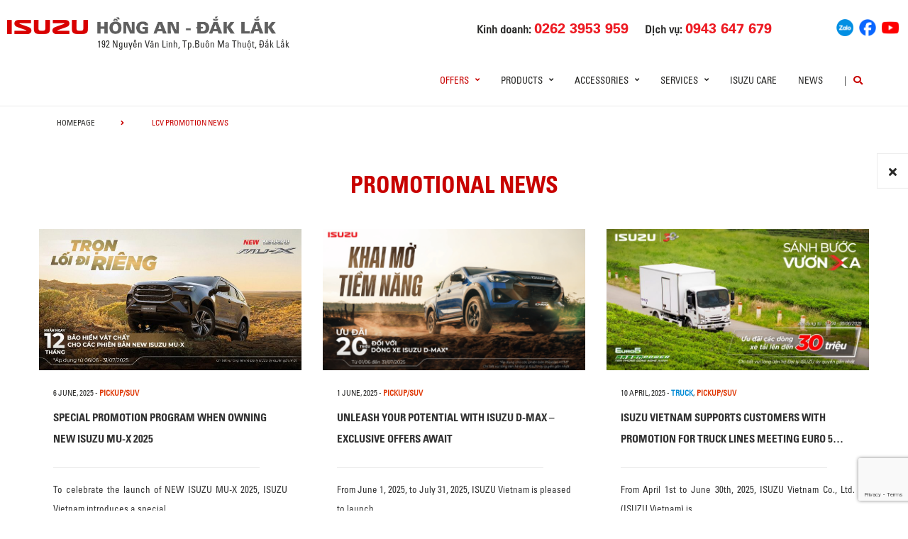

--- FILE ---
content_type: text/html; charset=UTF-8
request_url: https://isuzudaklak.com.vn/lcv-promotion-news/
body_size: 15884
content:
<!DOCTYPE html>
<html lang="en-US" class="no-js">

<head>
	<meta charset="UTF-8">
	<meta name="viewport" content="width=device-width, initial-scale=1.0, maximum-scale=1.0, user-scalable=0" />
	<link rel="profile" href="http://gmpg.org/xfn/11">
	<meta id="ctkeywords" name="keywords" content="Isuzu Hong An, xe tai isuzu, xe tai tay nguyen, xe ban tay tay nguyen, xe ban tai dmax">
	<meta id="ctdescription" name="description" content="Isuzu Hong An">
	<title>
		Isuzu Hồng An - Công ty TNHH Sản xuất thương mại &amp; dịch vụ Hồng An
	</title>

	<script> var ajaxurl = 'https://isuzudaklak.com.vn/wp-admin/admin-ajax.php'; </script><meta name='robots' content='index, follow, max-image-preview:large, max-snippet:-1, max-video-preview:-1' />

	<!-- This site is optimized with the Yoast SEO plugin v19.10 - https://yoast.com/wordpress/plugins/seo/ -->
	<title>LCV Promotion News | ISUZU HỒNG AN - CÔNG TY TNHH SẢN XUẤT THƯƠNG MẠI &amp; DỊCH VỤ HỒNG AN</title>
	<link rel="canonical" href="https://isuzudaklak.com.vn/lcv-promotion-news/" />
	<meta property="og:locale" content="en_US" />
	<meta property="og:locale:alternate" content="vi_VN" />
	<meta property="og:type" content="article" />
	<meta property="og:title" content="LCV Promotion News | ISUZU HỒNG AN - CÔNG TY TNHH SẢN XUẤT THƯƠNG MẠI &amp; DỊCH VỤ HỒNG AN" />
	<meta property="og:url" content="https://isuzudaklak.com.vn/lcv-promotion-news/" />
	<meta property="og:site_name" content="ISUZU HỒNG AN - CÔNG TY TNHH SẢN XUẤT THƯƠNG MẠI &amp; DỊCH VỤ HỒNG AN" />
	<meta name="twitter:card" content="summary_large_image" />
	<script type="application/ld+json" class="yoast-schema-graph">{"@context":"https://schema.org","@graph":[{"@type":"WebPage","@id":"https://isuzudaklak.com.vn/lcv-promotion-news/","url":"https://isuzudaklak.com.vn/lcv-promotion-news/","name":"LCV Promotion News | ISUZU HỒNG AN - CÔNG TY TNHH SẢN XUẤT THƯƠNG MẠI &amp; DỊCH VỤ HỒNG AN","isPartOf":{"@id":"https://isuzudaklak.com.vn/en/#website"},"datePublished":"2022-07-06T11:16:11+00:00","dateModified":"2022-07-06T11:16:11+00:00","breadcrumb":{"@id":"https://isuzudaklak.com.vn/lcv-promotion-news/#breadcrumb"},"inLanguage":"en-US","potentialAction":[{"@type":"ReadAction","target":["https://isuzudaklak.com.vn/lcv-promotion-news/"]}]},{"@type":"BreadcrumbList","@id":"https://isuzudaklak.com.vn/lcv-promotion-news/#breadcrumb","itemListElement":[{"@type":"ListItem","position":1,"name":"Home","item":"https://isuzudaklak.com.vn/en/"},{"@type":"ListItem","position":2,"name":"LCV Promotion News"}]},{"@type":"WebSite","@id":"https://isuzudaklak.com.vn/en/#website","url":"https://isuzudaklak.com.vn/en/","name":"ISUZU HỒNG AN - CÔNG TY TNHH SẢN XUẤT THƯƠNG MẠI &amp; DỊCH VỤ HỒNG AN","description":"CÔNG TY TNHH SẢN XUẤT THƯƠNG MẠI &amp; DỊCH VỤ HỒNG AN","potentialAction":[{"@type":"SearchAction","target":{"@type":"EntryPoint","urlTemplate":"https://isuzudaklak.com.vn/en/?s={search_term_string}"},"query-input":"required name=search_term_string"}],"inLanguage":"en-US"}]}</script>
	<!-- / Yoast SEO plugin. -->


<link rel="alternate" href="https://isuzudaklak.com.vn/lcv-promotion-news/" hreflang="en" />
<link rel="alternate" href="https://isuzudaklak.com.vn/tin-khuyen-mai-lcv/" hreflang="vi" />
<link rel='dns-prefetch' href='//www.google.com' />
<link rel='dns-prefetch' href='//fonts.googleapis.com' />
<link rel='dns-prefetch' href='//use.fontawesome.com' />
<link rel='dns-prefetch' href='//code.jquery.com' />
<link rel="alternate" type="application/rss+xml" title="ISUZU HỒNG AN - CÔNG TY TNHH SẢN XUẤT THƯƠNG MẠI &amp; DỊCH VỤ HỒNG AN &raquo; Feed" href="https://isuzudaklak.com.vn/en/feed/" />
<link rel="alternate" type="application/rss+xml" title="ISUZU HỒNG AN - CÔNG TY TNHH SẢN XUẤT THƯƠNG MẠI &amp; DỊCH VỤ HỒNG AN &raquo; Comments Feed" href="https://isuzudaklak.com.vn/en/comments/feed/" />
<link rel='stylesheet' id='wp-block-library-css' href='https://isuzudaklak.com.vn/wp-includes/css/dist/block-library/style.min.css?ver=6.1.1' type='text/css' media='all' />
<link rel='stylesheet' id='classic-theme-styles-css' href='https://isuzudaklak.com.vn/wp-includes/css/classic-themes.min.css?ver=1' type='text/css' media='all' />
<style id='global-styles-inline-css' type='text/css'>
body{--wp--preset--color--black: #000000;--wp--preset--color--cyan-bluish-gray: #abb8c3;--wp--preset--color--white: #ffffff;--wp--preset--color--pale-pink: #f78da7;--wp--preset--color--vivid-red: #cf2e2e;--wp--preset--color--luminous-vivid-orange: #ff6900;--wp--preset--color--luminous-vivid-amber: #fcb900;--wp--preset--color--light-green-cyan: #7bdcb5;--wp--preset--color--vivid-green-cyan: #00d084;--wp--preset--color--pale-cyan-blue: #8ed1fc;--wp--preset--color--vivid-cyan-blue: #0693e3;--wp--preset--color--vivid-purple: #9b51e0;--wp--preset--gradient--vivid-cyan-blue-to-vivid-purple: linear-gradient(135deg,rgba(6,147,227,1) 0%,rgb(155,81,224) 100%);--wp--preset--gradient--light-green-cyan-to-vivid-green-cyan: linear-gradient(135deg,rgb(122,220,180) 0%,rgb(0,208,130) 100%);--wp--preset--gradient--luminous-vivid-amber-to-luminous-vivid-orange: linear-gradient(135deg,rgba(252,185,0,1) 0%,rgba(255,105,0,1) 100%);--wp--preset--gradient--luminous-vivid-orange-to-vivid-red: linear-gradient(135deg,rgba(255,105,0,1) 0%,rgb(207,46,46) 100%);--wp--preset--gradient--very-light-gray-to-cyan-bluish-gray: linear-gradient(135deg,rgb(238,238,238) 0%,rgb(169,184,195) 100%);--wp--preset--gradient--cool-to-warm-spectrum: linear-gradient(135deg,rgb(74,234,220) 0%,rgb(151,120,209) 20%,rgb(207,42,186) 40%,rgb(238,44,130) 60%,rgb(251,105,98) 80%,rgb(254,248,76) 100%);--wp--preset--gradient--blush-light-purple: linear-gradient(135deg,rgb(255,206,236) 0%,rgb(152,150,240) 100%);--wp--preset--gradient--blush-bordeaux: linear-gradient(135deg,rgb(254,205,165) 0%,rgb(254,45,45) 50%,rgb(107,0,62) 100%);--wp--preset--gradient--luminous-dusk: linear-gradient(135deg,rgb(255,203,112) 0%,rgb(199,81,192) 50%,rgb(65,88,208) 100%);--wp--preset--gradient--pale-ocean: linear-gradient(135deg,rgb(255,245,203) 0%,rgb(182,227,212) 50%,rgb(51,167,181) 100%);--wp--preset--gradient--electric-grass: linear-gradient(135deg,rgb(202,248,128) 0%,rgb(113,206,126) 100%);--wp--preset--gradient--midnight: linear-gradient(135deg,rgb(2,3,129) 0%,rgb(40,116,252) 100%);--wp--preset--duotone--dark-grayscale: url('#wp-duotone-dark-grayscale');--wp--preset--duotone--grayscale: url('#wp-duotone-grayscale');--wp--preset--duotone--purple-yellow: url('#wp-duotone-purple-yellow');--wp--preset--duotone--blue-red: url('#wp-duotone-blue-red');--wp--preset--duotone--midnight: url('#wp-duotone-midnight');--wp--preset--duotone--magenta-yellow: url('#wp-duotone-magenta-yellow');--wp--preset--duotone--purple-green: url('#wp-duotone-purple-green');--wp--preset--duotone--blue-orange: url('#wp-duotone-blue-orange');--wp--preset--font-size--small: 13px;--wp--preset--font-size--medium: 20px;--wp--preset--font-size--large: 36px;--wp--preset--font-size--x-large: 42px;--wp--preset--spacing--20: 0.44rem;--wp--preset--spacing--30: 0.67rem;--wp--preset--spacing--40: 1rem;--wp--preset--spacing--50: 1.5rem;--wp--preset--spacing--60: 2.25rem;--wp--preset--spacing--70: 3.38rem;--wp--preset--spacing--80: 5.06rem;}:where(.is-layout-flex){gap: 0.5em;}body .is-layout-flow > .alignleft{float: left;margin-inline-start: 0;margin-inline-end: 2em;}body .is-layout-flow > .alignright{float: right;margin-inline-start: 2em;margin-inline-end: 0;}body .is-layout-flow > .aligncenter{margin-left: auto !important;margin-right: auto !important;}body .is-layout-constrained > .alignleft{float: left;margin-inline-start: 0;margin-inline-end: 2em;}body .is-layout-constrained > .alignright{float: right;margin-inline-start: 2em;margin-inline-end: 0;}body .is-layout-constrained > .aligncenter{margin-left: auto !important;margin-right: auto !important;}body .is-layout-constrained > :where(:not(.alignleft):not(.alignright):not(.alignfull)){max-width: var(--wp--style--global--content-size);margin-left: auto !important;margin-right: auto !important;}body .is-layout-constrained > .alignwide{max-width: var(--wp--style--global--wide-size);}body .is-layout-flex{display: flex;}body .is-layout-flex{flex-wrap: wrap;align-items: center;}body .is-layout-flex > *{margin: 0;}:where(.wp-block-columns.is-layout-flex){gap: 2em;}.has-black-color{color: var(--wp--preset--color--black) !important;}.has-cyan-bluish-gray-color{color: var(--wp--preset--color--cyan-bluish-gray) !important;}.has-white-color{color: var(--wp--preset--color--white) !important;}.has-pale-pink-color{color: var(--wp--preset--color--pale-pink) !important;}.has-vivid-red-color{color: var(--wp--preset--color--vivid-red) !important;}.has-luminous-vivid-orange-color{color: var(--wp--preset--color--luminous-vivid-orange) !important;}.has-luminous-vivid-amber-color{color: var(--wp--preset--color--luminous-vivid-amber) !important;}.has-light-green-cyan-color{color: var(--wp--preset--color--light-green-cyan) !important;}.has-vivid-green-cyan-color{color: var(--wp--preset--color--vivid-green-cyan) !important;}.has-pale-cyan-blue-color{color: var(--wp--preset--color--pale-cyan-blue) !important;}.has-vivid-cyan-blue-color{color: var(--wp--preset--color--vivid-cyan-blue) !important;}.has-vivid-purple-color{color: var(--wp--preset--color--vivid-purple) !important;}.has-black-background-color{background-color: var(--wp--preset--color--black) !important;}.has-cyan-bluish-gray-background-color{background-color: var(--wp--preset--color--cyan-bluish-gray) !important;}.has-white-background-color{background-color: var(--wp--preset--color--white) !important;}.has-pale-pink-background-color{background-color: var(--wp--preset--color--pale-pink) !important;}.has-vivid-red-background-color{background-color: var(--wp--preset--color--vivid-red) !important;}.has-luminous-vivid-orange-background-color{background-color: var(--wp--preset--color--luminous-vivid-orange) !important;}.has-luminous-vivid-amber-background-color{background-color: var(--wp--preset--color--luminous-vivid-amber) !important;}.has-light-green-cyan-background-color{background-color: var(--wp--preset--color--light-green-cyan) !important;}.has-vivid-green-cyan-background-color{background-color: var(--wp--preset--color--vivid-green-cyan) !important;}.has-pale-cyan-blue-background-color{background-color: var(--wp--preset--color--pale-cyan-blue) !important;}.has-vivid-cyan-blue-background-color{background-color: var(--wp--preset--color--vivid-cyan-blue) !important;}.has-vivid-purple-background-color{background-color: var(--wp--preset--color--vivid-purple) !important;}.has-black-border-color{border-color: var(--wp--preset--color--black) !important;}.has-cyan-bluish-gray-border-color{border-color: var(--wp--preset--color--cyan-bluish-gray) !important;}.has-white-border-color{border-color: var(--wp--preset--color--white) !important;}.has-pale-pink-border-color{border-color: var(--wp--preset--color--pale-pink) !important;}.has-vivid-red-border-color{border-color: var(--wp--preset--color--vivid-red) !important;}.has-luminous-vivid-orange-border-color{border-color: var(--wp--preset--color--luminous-vivid-orange) !important;}.has-luminous-vivid-amber-border-color{border-color: var(--wp--preset--color--luminous-vivid-amber) !important;}.has-light-green-cyan-border-color{border-color: var(--wp--preset--color--light-green-cyan) !important;}.has-vivid-green-cyan-border-color{border-color: var(--wp--preset--color--vivid-green-cyan) !important;}.has-pale-cyan-blue-border-color{border-color: var(--wp--preset--color--pale-cyan-blue) !important;}.has-vivid-cyan-blue-border-color{border-color: var(--wp--preset--color--vivid-cyan-blue) !important;}.has-vivid-purple-border-color{border-color: var(--wp--preset--color--vivid-purple) !important;}.has-vivid-cyan-blue-to-vivid-purple-gradient-background{background: var(--wp--preset--gradient--vivid-cyan-blue-to-vivid-purple) !important;}.has-light-green-cyan-to-vivid-green-cyan-gradient-background{background: var(--wp--preset--gradient--light-green-cyan-to-vivid-green-cyan) !important;}.has-luminous-vivid-amber-to-luminous-vivid-orange-gradient-background{background: var(--wp--preset--gradient--luminous-vivid-amber-to-luminous-vivid-orange) !important;}.has-luminous-vivid-orange-to-vivid-red-gradient-background{background: var(--wp--preset--gradient--luminous-vivid-orange-to-vivid-red) !important;}.has-very-light-gray-to-cyan-bluish-gray-gradient-background{background: var(--wp--preset--gradient--very-light-gray-to-cyan-bluish-gray) !important;}.has-cool-to-warm-spectrum-gradient-background{background: var(--wp--preset--gradient--cool-to-warm-spectrum) !important;}.has-blush-light-purple-gradient-background{background: var(--wp--preset--gradient--blush-light-purple) !important;}.has-blush-bordeaux-gradient-background{background: var(--wp--preset--gradient--blush-bordeaux) !important;}.has-luminous-dusk-gradient-background{background: var(--wp--preset--gradient--luminous-dusk) !important;}.has-pale-ocean-gradient-background{background: var(--wp--preset--gradient--pale-ocean) !important;}.has-electric-grass-gradient-background{background: var(--wp--preset--gradient--electric-grass) !important;}.has-midnight-gradient-background{background: var(--wp--preset--gradient--midnight) !important;}.has-small-font-size{font-size: var(--wp--preset--font-size--small) !important;}.has-medium-font-size{font-size: var(--wp--preset--font-size--medium) !important;}.has-large-font-size{font-size: var(--wp--preset--font-size--large) !important;}.has-x-large-font-size{font-size: var(--wp--preset--font-size--x-large) !important;}
.wp-block-navigation a:where(:not(.wp-element-button)){color: inherit;}
:where(.wp-block-columns.is-layout-flex){gap: 2em;}
.wp-block-pullquote{font-size: 1.5em;line-height: 1.6;}
</style>
<link rel='stylesheet' id='contact-form-7-css' href='https://isuzudaklak.com.vn/wp-content/plugins/contact-form-7/includes/css/styles.css?ver=5.6.4' type='text/css' media='all' />
<link rel='stylesheet' id='ms_front_css-css' href='http://isuzudaklak.com.vn/wp-content/plugins/maytech_sync/assets/css/ms_front_style.css?rand=832&#038;ver=1.4.1' type='text/css' media='all' />
<link rel='stylesheet' id='ionicons-style-css' href='https://isuzudaklak.com.vn/wp-content/plugins/alike/assets/dist/css//ionicons.css?ver=6.1.1' type='text/css' media='all' />
<link rel='stylesheet' id='ra-style-css' href='https://isuzudaklak.com.vn/wp-content/plugins/alike/assets/dist/css//style.css?ver=6.1.1' type='text/css' media='all' />
<link rel='stylesheet' id='font-montserrat-css' href='https://fonts.googleapis.com/css?family=Montserrat%3A300%2C400%2C500%2C700%2C800%2C900&#038;subset=latin-ext%2Cvietnamese&#038;ver=6.1.1' type='text/css' media='all' />
<link rel='stylesheet' id='font-awesome-css' href='https://use.fontawesome.com/releases/v5.8.2/css/all.css?ver=6.1.1' type='text/css' media='all' />
<link rel='stylesheet' id='owl-css' href='https://isuzudaklak.com.vn/assets/libs/owl-carousel/assets/owl.carousel.min.css?ver=6.1.1' type='text/css' media='all' />
<link rel='stylesheet' id='fancybox-css' href='https://isuzudaklak.com.vn/assets/libs/jquery-fancybox/jquery.fancybox.min.css?ver=6.1.1' type='text/css' media='all' />
<link rel='stylesheet' id='jquery-ui-css' href='//code.jquery.com/ui/1.12.1/themes/base/jquery-ui.css?ver=20260129184554' type='text/css' media='all' />
<link rel='stylesheet' id='theme-css' href='https://isuzudaklak.com.vn/assets/css/theme-lcv.css?ver=20260129184554' type='text/css' media='all' />
<link rel='stylesheet' id='theme-lcv-maintaince-css' href='https://isuzudaklak.com.vn/assets/css/theme-lcv-maintaince.css?ver=20260129184554' type='text/css' media='all' />
<link rel='stylesheet' id='theme-maintaince-css' href='https://isuzudaklak.com.vn/assets/css/theme-general-maintaince.css?ver=20260129184554' type='text/css' media='all' />
<script type='text/javascript' src='https://isuzudaklak.com.vn/wp-includes/js/jquery/jquery.min.js?ver=3.6.1' id='jquery-core-js'></script>
<script type='text/javascript' src='https://isuzudaklak.com.vn/wp-includes/js/jquery/ui/core.min.js?ver=1.13.2' id='jquery-ui-core-js'></script>
<script type='text/javascript' src='https://isuzudaklak.com.vn/wp-includes/js/jquery/ui/datepicker.min.js?ver=1.13.2' id='jquery-ui-datepicker-js'></script>
<script type='text/javascript' id='jquery-ui-datepicker-js-after'>
jQuery(function(jQuery){jQuery.datepicker.setDefaults({"closeText":"Close","currentText":"Today","monthNames":["January","February","March","April","May","June","July","August","September","October","November","December"],"monthNamesShort":["Jan","Feb","Mar","Apr","May","Jun","Jul","Aug","Sep","Oct","Nov","Dec"],"nextText":"Next","prevText":"Previous","dayNames":["Sunday","Monday","Tuesday","Wednesday","Thursday","Friday","Saturday"],"dayNamesShort":["Sun","Mon","Tue","Wed","Thu","Fri","Sat"],"dayNamesMin":["S","M","T","W","T","F","S"],"dateFormat":"d MM, yy","firstDay":1,"isRTL":false});});
</script>
<script type='text/javascript' src='https://isuzudaklak.com.vn/assets/libs/owl-carousel/owl.carousel.min.js?ver=6.1.1' id='owl-js'></script>
<script type='text/javascript' src='https://isuzudaklak.com.vn/assets/libs/jquery-fancybox/jquery.fancybox.min.js?ver=6.1.1' id='fancybox-js'></script>
<link rel="https://api.w.org/" href="https://isuzudaklak.com.vn/wp-json/" /><link rel="alternate" type="application/json" href="https://isuzudaklak.com.vn/wp-json/wp/v2/pages/6717" /><link rel="EditURI" type="application/rsd+xml" title="RSD" href="https://isuzudaklak.com.vn/xmlrpc.php?rsd" />
<link rel="wlwmanifest" type="application/wlwmanifest+xml" href="https://isuzudaklak.com.vn/wp-includes/wlwmanifest.xml" />
<meta name="generator" content="WordPress 6.1.1" />
<link rel='shortlink' href='https://isuzudaklak.com.vn/?p=6717' />
<link rel="alternate" type="application/json+oembed" href="https://isuzudaklak.com.vn/wp-json/oembed/1.0/embed?url=https%3A%2F%2Fisuzudaklak.com.vn%2Flcv-promotion-news%2F" />
<link rel="alternate" type="text/xml+oembed" href="https://isuzudaklak.com.vn/wp-json/oembed/1.0/embed?url=https%3A%2F%2Fisuzudaklak.com.vn%2Flcv-promotion-news%2F&#038;format=xml" />
<script type="text/javascript">window.ccb_nonces = {"ccb_paypal":"4af8d08310","ccb_stripe":"afd6931c52","ccb_contact_form":"fd443b682a","ccb_woo_checkout":"d036a08d89","ccb_add_order":"ebe66dbbc4","ccb_orders":"02790bb3f7","ccb_update_order":"389877da97","ccb_send_quote":"89b7ee2e1e"};</script>

<style>
.news-type-a9cb{
	color: #008ad5;
}
.news-type-11fe{
	color: #df3603;
}
</style>


<link rel="icon" href="https://isuzudaklak.com.vn/wp-content/uploads/2022/09/favicon.png" sizes="32x32" />
<link rel="icon" href="https://isuzudaklak.com.vn/wp-content/uploads/2022/09/favicon.png" sizes="192x192" />
<link rel="apple-touch-icon" href="https://isuzudaklak.com.vn/wp-content/uploads/2022/09/favicon.png" />
<meta name="msapplication-TileImage" content="https://isuzudaklak.com.vn/wp-content/uploads/2022/09/favicon.png" />
		<style type="text/css" id="wp-custom-css">
			.wrap-bg.wrap-bg-pc.hidden-sp,
.wrap-bg.wrap-bg-sp.hidden-pc {
    height: max-content;
}

@media screen and (min-width: 751px) {
	.explorer-product .models .models-list li:nth-child(5) {
		margin-left: 50%;
	}
}		</style>
			<!-- HTML5 Shim and Respond.js IE8 support of HTML5 elements and media queries -->
	<!-- WARNING: Respond.js doesn't work if you view the page via file:// -->
	<!--[if lt IE 9]>
<script src='https://oss.maxcdn.com/libs/html5shiv/3.7.0/html5shiv.js'></script>
<script src='https://oss.maxcdn.com/libs/respond.js/1.4.2/respond.min.js'></script>
<![endif]-->
	<!-- Google Tag Manager -->
	<!--<script>(function(w,d,s,l,i){w[l]=w[l]||[];w[l].push({'gtm.start':
		new Date().getTime(),event:'gtm.js'});var f=d.getElementsByTagName(s)[0],
	j=d.createElement(s),dl=l!='dataLayer'?'&l='+l:'';j.async=true;j.src=
	'https://www.googletagmanager.com/gtm.js?id='+i+dl;f.parentNode.insertBefore(j,f);
})(window,document,'script','dataLayer','GTM-MZ523NN');</script>-->
	<!-- End Google Tag Manager -->
	<!-- Google Tag Manager -->
	<!--<script>(function(w,d,s,l,i){w[l]=w[l]||[];w[l].push({'gtm.start':
new Date().getTime(),event:'gtm.js'});var f=d.getElementsByTagName(s)[0],
j=d.createElement(s),dl=l!='dataLayer'?'&l='+l:'';j.async=true;j.src=
'https://www.googletagmanager.com/gtm.js?id='+i+dl;f.parentNode.insertBefore(j,f);
})(window,document,'script','dataLayer','GTM-TDJQ5WZ');</script>-->
	<!-- End Google Tag Manager -->



	<!-- Google tag (gtag.js) -->
	<script async src="https://www.googletagmanager.com/gtag/js?id=G-8R47VDN323"></script>
	<script>
		window.dataLayer = window.dataLayer || [];

		function gtag() {
			dataLayer.push(arguments);
		}
		gtag('js', new Date());

		gtag('config', 'G-8R47VDN323');
	</script>

</head>

<body class="page-template page-template-page-templates page-template-general-news-lcv page-template-page-templatesgeneral-news-lcv-php page page-id-6717 theme_lcv_top">
	<div>
		<!-- Google Tag Manager (noscript) -->
		<!--<noscript><iframe src="https://www.googletagmanager.com/ns.html?id=GTM-TDJQ5WZ"
			height="0" width="0" style="display:none;visibility:hidden"></iframe></noscript>-->
		<!-- End Google Tag Manager (noscript) -->
	</div>
	<header class="main-header">
		<div class="mobile-header">
			<div class="mobile-logo">
				<a href="https://isuzudaklak.com.vn/en" title="ISUZU HONG AN DAKLAK">
					<img class="img-responsive" src="/assets/images/logo-hongan-new.png" alt="logo">
				</a>
			</div>
			<div class="nav_button">
				<div class="btn_toggle">
					<div class="menu-m clearfix">
						<span></span>
						<span></span>
						<span></span>
					</div>
				</div>
			</div>
			<div class="bar"></div>
		</div>

		<!-- begin MT info-menu -->
		<div class="topbar mt-col">
			<div class="row">
				<div class="mt-logo-isuzu" style="display: flex; align-items: center;">
					<a href="/" title="ISUZU HONG AN DAKLAK">
						<img class="img-responsive" src="/assets/images/logo-isuzu.png" alt="logo">
					</a>
				</div>

				<div class="mt-logo">
					<a href="/" title="ISUZU HONG AN DAKLAK" style="display: block;margin-bottom: 5px;">
						<img class="img-responsive" src="/assets/images/logo-hongan-new.png" alt="logo ISUZU HONG AN DAKLAK">
					</a>
				</div>

				<!-- <div class="mt-logo">
					<a href="/" title="ISUZU HONG AN DAKLAK">
						<img class="img-responsive" src="/assets/images/HA-DL.png" alt="logo isuzu hong an daklak">
					</a>
					
				</div> -->

				<div class="mt-contact col-50">
					<ul class="contact-box hidden-xs">
						<li>
							Kinh doanh:
							<a href="tel:02623953959"><strong>0262 3953 959</strong></a>
						</li>
						<li>
							Dịch vụ:
							<a href="tel:0943647679"><strong>0943 647 679</strong></a>
						</li>
					</ul>
				</div>
				<div class="mt-social col-20">
					<ul class="social-box">
						<li>
							<a href="https://zalo.me/1596535415833450806" title="Zalo" target="_blank">
								<img src="/assets/images/socials/zalo.png" width="24px" alt="">
							</a>
						</li>

						<li>
							<a href="https://www.facebook.com/IsuzuDaklak2005/?ref=settings" title="Facebook" target="_blank">
								<img src="/assets/images/socials/facebook.png" width="24px" alt="">
							</a>
						</li>
						<li>
							<a href="https://www.youtube.com/channel/UCy4-E7HVC1yOFa6u94LvnLg" title="Youtube" target="_blank">
								<img src="/assets/images/socials/youtube.png" width="24px" alt="">
							</a>
						</li>
					</ul>
				</div>
			</div>

			<div class="row">
				<div class="mt-logo-isuzu">

				</div>

				<div class="mt-info col-30">
					<span>192 Nguyễn Văn Linh, Tp.Buôn Ma Thuột, Đắk Lắk</span>
				</div>
			</div>
		</div>
		<!-- end MT info-menu -->


		<nav class="top-nav">
			<div class="logo"><a href="https://isuzudaklak.com.vn/en" title="ISUZU"><img class="img-responsive" src="/assets/images/logo.png" alt="logo" style="
    display: none;"></a></div>
			<div class="cate clearfix"></div>

			<div class="switch-lang-sp hidden-pc">
				<div class="switch-lang">
					<a class="lang active" href="https://isuzudaklak.com.vn/lcv-promotion-news/" title="en">en</a><span class="per">/</span><a class="lang" href="https://isuzudaklak.com.vn/tin-khuyen-mai-lcv/" title="vi">vi</a>				</div>
			</div>


			<!-- begin .main-menu -->
			<div class="main-menu main-menu-items clearfix"><ul id="menu-lcv-menu-top" class="menu"><li id="menu-item-6640" class="menu-item menu-item-type-custom menu-item-object-custom current-menu-ancestor current-menu-parent menu-item-has-children menu-item-6640 has-child"><a href="#" class="link-depth-1">Offers</a>
<i class="fas fa-angle-right"></i><div class='sub-menu'><ul class="sub-menu-list">
	<li id="menu-item-6641" class="menu-item menu-item-type-custom menu-item-object-custom menu-item-6641"><a href="https://isuzudaklak.com.vn/compare-product/" class="link-depth-2">Vehicle comparison</a></li>
	<li id="menu-item-6642" class="menu-item menu-item-type-custom menu-item-object-custom menu-item-6642"><a href="https://isuzudaklak.com.vn/calculating-price-of-lcv/" class="link-depth-2">Cost estimation</a></li>
	<li id="menu-item-6643" class="menu-item menu-item-type-custom menu-item-object-custom current-menu-item menu-item-6643 active"><a href="https://isuzudaklak.com.vn/lcv-promotion-news/" aria-current="page" class="link-depth-2">Promotions</a></li>
	<li id="menu-item-6644" class="menu-item menu-item-type-custom menu-item-object-custom menu-item-6644"><a href="https://isuzudaklak.com.vn/contact/" class="link-depth-2">Registration to receive information</a></li>
</ul></div>
</li>
<li id="menu-item-225" class="product-item menu-item menu-item-type-custom menu-item-object-custom menu-item-has-children menu-item-225 has-child"><a href="#" class="link-depth-1">Products</a>
<i class="fas fa-angle-right"></i><div class='sub-menu'><ul class="sub-menu-list">
	<li id="menu-item-1841" class="menu-item menu-item-type-custom menu-item-object-custom menu-item-has-children menu-item-1841 has-child"><a href="https://isuzudaklak.com.vn/oto/#d-max-type-z" class="link-depth-2">D-MAX TYPE Z</a>
	<i class="fas fa-angle-right"></i><div class='sub-menu'><ul class="sub-menu-list">
		<li id="menu-item-4823" class="menu-item menu-item-type-post_type menu-item-object-lcv menu-item-4823"><a href="https://isuzudaklak.com.vn/?post_type=lcv&#038;p=4784" class="link-depth-3">PICK UP ISUZU - D-MAX - TYPE Z 1.9 AT 4x4</a></li>
	</ul></div>
</li>
	<li id="menu-item-6387" class="menu-item menu-item-type-custom menu-item-object-custom menu-item-has-children menu-item-6387 has-child"><a href="https://isuzudaklak.com.vn/oto/#hi-lander" class="link-depth-2">D-MAX HI-LANDER</a>
	<i class="fas fa-angle-right"></i><div class='sub-menu'><ul class="sub-menu-list">
		<li id="menu-item-6388" class="menu-item menu-item-type-post_type menu-item-object-lcv menu-item-6388"><a href="https://isuzudaklak.com.vn/oto/pick-up-isuzu-d-max-hi-lander-1-9-at-4x2-360/" class="link-depth-3">PICK UP ISUZU - D-MAX - HI-LANDER 1.9L 4x2 AT</a></li>
	</ul></div>
</li>
	<li id="menu-item-4819" class="menu-item menu-item-type-custom menu-item-object-custom menu-item-has-children menu-item-4819 has-child"><a href="https://isuzudaklak.com.vn/oto/#d-max-prestige" class="link-depth-2">D-MAX PRESTIGE</a>
	<i class="fas fa-angle-right"></i><div class='sub-menu'><ul class="sub-menu-list">
		<li id="menu-item-4825" class="menu-item menu-item-type-post_type menu-item-object-lcv menu-item-4825"><a href="https://isuzudaklak.com.vn/?post_type=lcv&#038;p=4760" class="link-depth-3">PICK UP ISUZU - D-MAX - PRESTIGE 1.9 MT 4x2</a></li>
		<li id="menu-item-4824" class="menu-item menu-item-type-post_type menu-item-object-lcv menu-item-4824"><a href="https://isuzudaklak.com.vn/?post_type=lcv&#038;p=4762" class="link-depth-3">PICK UP ISUZU - D-MAX - PRESTIGE 1.9 AT 4x2</a></li>
	</ul></div>
</li>
	<li id="menu-item-1638" class="menu-item menu-item-type-custom menu-item-object-custom menu-item-has-children menu-item-1638 has-child"><a href="https://isuzudaklak.com.vn/oto/#mu-x-b7" class="link-depth-2">MU-X B7</a>
	<i class="fas fa-angle-right"></i><div class='sub-menu'><ul class="sub-menu-list">
		<li id="menu-item-2513" class="menu-item menu-item-type-post_type menu-item-object-lcv menu-item-2513"><a href="https://isuzudaklak.com.vn/oto/mu-x-b7/" class="link-depth-3">MU-X B7 1.9 4×2 MT</a></li>
	</ul></div>
</li>
	<li id="menu-item-2987" class="menu-item menu-item-type-custom menu-item-object-custom menu-item-has-children menu-item-2987 has-child"><a href="https://isuzudaklak.com.vn/oto/#mu-x-b7-plus" class="link-depth-2">MU-X B7 PLUS</a>
	<i class="fas fa-angle-right"></i><div class='sub-menu'><ul class="sub-menu-list">
		<li id="menu-item-2989" class="menu-item menu-item-type-post_type menu-item-object-lcv menu-item-2989"><a href="https://isuzudaklak.com.vn/oto/mu-x-b7-plus-1-9-at-4x2/" class="link-depth-3">SUV ISUZU - MU-X - B7 Plus 1.9L 4x2 AT</a></li>
	</ul></div>
</li>
	<li id="menu-item-1639" class="menu-item menu-item-type-custom menu-item-object-custom menu-item-has-children menu-item-1639 has-child"><a href="https://isuzudaklak.com.vn/oto/#mu-x-prestige" class="link-depth-2">MU-X PRESTIGE</a>
	<i class="fas fa-angle-right"></i><div class='sub-menu'><ul class="sub-menu-list">
		<li id="menu-item-2514" class="menu-item menu-item-type-post_type menu-item-object-lcv menu-item-2514"><a href="https://isuzudaklak.com.vn/oto/mu-x-prestige-1-9-4x2-at/" class="link-depth-3">MU-X PRESTIGE 1.9 4×2 AT</a></li>
	</ul></div>
</li>
	<li id="menu-item-7099" class="menu-item menu-item-type-custom menu-item-object-custom menu-item-has-children menu-item-7099 has-child"><a href="https://isuzudaklak.com.vn/oto/#mu-x-primium" class="link-depth-2">MU-X PRIMIUM</a>
	<i class="fas fa-angle-right"></i><div class='sub-menu'><ul class="sub-menu-list">
		<li id="menu-item-7098" class="menu-item menu-item-type-post_type menu-item-object-lcv menu-item-7098"><a href="https://isuzudaklak.com.vn/oto/mu-x-premium-1-9-at-4x4-en/" class="link-depth-3">SUV ISUZU - MU-X - PREMIUM 1.9L 4x4 AT</a></li>
	</ul></div>
</li>
</ul></div>
</li>
<li id="menu-item-226" class="menu-item menu-item-type-custom menu-item-object-custom menu-item-has-children menu-item-226 has-child"><a href="#" class="link-depth-1">Accessories</a>
<i class="fas fa-angle-right"></i><div class='sub-menu'><ul class="sub-menu-list">
	<li id="menu-item-1142" class="menu-item menu-item-type-post_type menu-item-object-page menu-item-1142"><a href="https://isuzudaklak.com.vn/accessories-for-mu-x" class="link-depth-2">Accessories for MU-X</a></li>
	<li id="menu-item-1145" class="menu-item menu-item-type-post_type menu-item-object-page menu-item-1145"><a href="https://isuzudaklak.com.vn/accessories-for-d-max/" class="link-depth-2">Accessories for D-max</a></li>
</ul></div>
</li>
<li id="menu-item-230" class="menu-item menu-item-type-post_type menu-item-object-page menu-item-has-children menu-item-230 has-child"><a href="https://isuzudaklak.com.vn/lcv-service/" class="link-depth-1">Services</a>
<i class="fas fa-angle-right"></i><div class='sub-menu'><ul class="sub-menu-list">
	<li id="menu-item-3468" class="menu-item menu-item-type-custom menu-item-object-custom menu-item-3468"><a href="https://isuzudaklak.com.vn/lcv-service/#tab-content-service-5b77" class="link-depth-2">CUSTOMER CARE PROGRAM</a></li>
	<li id="menu-item-237" class="menu-item menu-item-type-custom menu-item-object-custom menu-item-237"><a href="https://isuzudaklak.com.vn/lcv-service/#tab-content-service-8812" class="link-depth-2">WARRANTY POLICY</a></li>
	<li id="menu-item-238" class="menu-item menu-item-type-custom menu-item-object-custom menu-item-238"><a href="https://isuzudaklak.com.vn/lcv-service/#tab-content-service-a491" class="link-depth-2">MAINTENANCE</a></li>
	<li id="menu-item-239" class="menu-item menu-item-type-custom menu-item-object-custom menu-item-239"><a href="https://isuzudaklak.com.vn/lcv-service/#tab-content-service-8874" class="link-depth-2">USEFUL INFORMATION</a></li>
	<li id="menu-item-240" class="menu-item menu-item-type-custom menu-item-object-custom menu-item-240"><a href="https://isuzudaklak.com.vn/lcv-service/#tab-content-service-1fe9" class="link-depth-2">FAQ</a></li>
	<li id="menu-item-5447" class="menu-item menu-item-type-custom menu-item-object-custom menu-item-5447"><a href="https://isuzudaklak.com.vn/oto/content-of-warranty-book-lcv/" class="link-depth-2">CONTENT OF WARRANTY BOOK</a></li>
</ul></div>
</li>
<li id="menu-item-4067" class="menu-item menu-item-type-post_type menu-item-object-page menu-item-4067"><a href="https://isuzudaklak.com.vn/isuzu-care-en/" class="link-depth-1">ISUZU Care</a></li>
<li id="menu-item-1843" class="menu-item menu-item-type-custom menu-item-object-custom menu-item-1843"><a href="https://isuzudaklak.com.vn/news/pickup-suv/" class="link-depth-1">News</a></li>
</ul></div>			<!-- end .main-menu -->

			<div class="main-menu main-menu-line clearfix hidden-sp" style="line-height: 38px">|</div>
			<div class="main-menu main-menu-other clearfix">
				<div class="search">
					<button class="btn-search" type="button"><i class="fas fa-search"></i></button>
					<div class="search-wrap">
						<form method="get" action="https://isuzudaklak.com.vn/en">
							<input type="hidden" name="type" value="lcv">
							<input type="search" name="s" placeholder="Search"><button type="submit" title="Search"><i class="fas fa-angle-right"></i></button>
						</form>
					</div>
				</div>

				<div class="switch-lang hidden-sp">
					<a class="lang active" href="https://isuzudaklak.com.vn/lcv-promotion-news/" title="en">en</a><span class="per">/</span><a class="lang" href="https://isuzudaklak.com.vn/tin-khuyen-mai-lcv/" title="vi">vi</a>				</div>
			</div>
		</nav>


	</header>

	
    

	

	

	

	<div class="breadcrumb">
		<div class="container">
			<ul class="list-bdc">
				<li class="bdc-item"><a href="https://isuzudaklak.com.vn" title="homepage">homepage</a><i class="fas fa-angle-right"></i></li>
								<li class="bdc-item">
					 
					<span>LCV Promotion News</span>
									</li>
							</ul>
		</div>
	</div>
	
	<div class="top-banner">
			</div>
	
	
	<div id="main">

			<div class="section-heading">
		<div class="container-1200">
			<h2 class="heading">

				
				Promotional News
								
			</h2>
		</div>
	</div><!-- end .general-section -->
	
		

				
		<div class="news-list">
			<div class="container-1200">
				<div class="row-15">
										<div class="col-33">
						<div class="item">
	<div class="news-item">
		<a class="news-thumb" href="https://isuzudaklak.com.vn/news/pickup-suv/news/special-promotion-program-when-owning-new-isuzu-mu-x-2025/" title="SPECIAL PROMOTION PROGRAM WHEN OWNING NEW ISUZU MU-X 2025">
							<div class="wrapper-img" style="background-image:url(https://isuzudaklak.com.vn/wp-content/uploads/2025/07/mu-X-Promotion-Launching-scaled-2-768x388.jpg)">
									<img class="img-responsive" src="https://isuzudaklak.com.vn/assets/images/general/news-blank.png" alt="" />
					</div>
		</a>
		<div class="news-wrap">
			<div class="news-entry">
				<span class="news-date">6 June, 2025</span> -
										<a class="news-cat news-type-11fe" href="https://isuzudaklak.com.vn/news/pickup-suv/" title="PICKUP/SUV">PICKUP/SUV</a><span class="space">, </span>
							</div>
			<div class="news-content">
				<h4 class="news-title"><a href="https://isuzudaklak.com.vn/news/pickup-suv/news/special-promotion-program-when-owning-new-isuzu-mu-x-2025/" title="SPECIAL PROMOTION PROGRAM WHEN OWNING NEW ISUZU MU-X 2025">SPECIAL PROMOTION PROGRAM WHEN OWNING NEW ISUZU MU-X 2025</a></h4>
				<div class="news-line"></div>
				<div class="news-desc text-justify">
					To celebrate the launch of NEW ISUZU MU-X 2025, ISUZU Vietnam introduces a special&hellip;				</div>
									<p class="news-cat news-cat--border">
																				<a href="javascript:;" class="news-cat--button">press-release</a>
													<span>,</span>							<a href="javascript:;" class="news-cat--button">News</a>
													<span>,</span>							<a href="javascript:;" class="news-cat--button">Promotion</a>
											</p>
													<p class="news-tag">
																				<a href="javascript:;" class="news-tag--button">mu-x-en</a>
											</p>
							</div>
			<p class="news-link"><a href="https://isuzudaklak.com.vn/news/pickup-suv/news/special-promotion-program-when-owning-new-isuzu-mu-x-2025/" title="view more">view more <i class="fas fa-angle-right"></i></a></p>
		</div>
	</div>
</div>					</div><!-- end .col-33 -->
										<div class="col-33">
						<div class="item">
	<div class="news-item">
		<a class="news-thumb" href="https://isuzudaklak.com.vn/news/pickup-suv/information/unleash-your-potential-with-isuzu-d-max-exclusive-offers-await/" title="UNLEASH YOUR POTENTIAL WITH ISUZU D-MAX – EXCLUSIVE OFFERS AWAIT">
							<div class="wrapper-img" style="background-image:url(https://isuzudaklak.com.vn/wp-content/uploads/2025/07/bia-web-IVC-31-1-768x432.png)">
									<img class="img-responsive" src="https://isuzudaklak.com.vn/assets/images/general/news-blank.png" alt="" />
					</div>
		</a>
		<div class="news-wrap">
			<div class="news-entry">
				<span class="news-date">1 June, 2025</span> -
										<a class="news-cat news-type-11fe" href="https://isuzudaklak.com.vn/news/pickup-suv/" title="PICKUP/SUV">PICKUP/SUV</a><span class="space">, </span>
							</div>
			<div class="news-content">
				<h4 class="news-title"><a href="https://isuzudaklak.com.vn/news/pickup-suv/information/unleash-your-potential-with-isuzu-d-max-exclusive-offers-await/" title="UNLEASH YOUR POTENTIAL WITH ISUZU D-MAX – EXCLUSIVE OFFERS AWAIT">UNLEASH YOUR POTENTIAL WITH ISUZU D-MAX – EXCLUSIVE OFFERS AWAIT</a></h4>
				<div class="news-line"></div>
				<div class="news-desc text-justify">
					From June 1, 2025, to July 31, 2025, ISUZU Vietnam is pleased to launch&hellip;				</div>
									<p class="news-cat news-cat--border">
																				<a href="javascript:;" class="news-cat--button">information</a>
													<span>,</span>							<a href="javascript:;" class="news-cat--button">News</a>
													<span>,</span>							<a href="javascript:;" class="news-cat--button">Promotion</a>
											</p>
											</div>
			<p class="news-link"><a href="https://isuzudaklak.com.vn/news/pickup-suv/information/unleash-your-potential-with-isuzu-d-max-exclusive-offers-await/" title="view more">view more <i class="fas fa-angle-right"></i></a></p>
		</div>
	</div>
</div>					</div><!-- end .col-33 -->
										<div class="col-33">
						<div class="item">
	<div class="news-item">
		<a class="news-thumb" href="https://isuzudaklak.com.vn/news/pickup-suv/news/isuzu-vietnam-supports-customers-with-promotion-for-truck-lines-meeting-euro-5-emission-standards/" title="ISUZU VIETNAM SUPPORTS CUSTOMERS WITH PROMOTION FOR TRUCK LINES MEETING EURO 5 EMISSION STANDARDS">
							<div class="wrapper-img" style="background-image:url(https://isuzudaklak.com.vn/wp-content/uploads/2025/07/1920x1080-3-1-768x432.jpg)">
									<img class="img-responsive" src="https://isuzudaklak.com.vn/assets/images/general/news-blank.png" alt="" />
					</div>
		</a>
		<div class="news-wrap">
			<div class="news-entry">
				<span class="news-date">10 April, 2025</span> -
										<a class="news-cat news-type-a9cb" href="https://isuzudaklak.com.vn/news/truck/" title="TRUCK">TRUCK</a><span class="space">, </span>
										<a class="news-cat news-type-11fe" href="https://isuzudaklak.com.vn/news/pickup-suv/" title="PICKUP/SUV">PICKUP/SUV</a><span class="space">, </span>
							</div>
			<div class="news-content">
				<h4 class="news-title"><a href="https://isuzudaklak.com.vn/news/pickup-suv/news/isuzu-vietnam-supports-customers-with-promotion-for-truck-lines-meeting-euro-5-emission-standards/" title="ISUZU VIETNAM SUPPORTS CUSTOMERS WITH PROMOTION FOR TRUCK LINES MEETING EURO 5 EMISSION STANDARDS">ISUZU VIETNAM SUPPORTS CUSTOMERS WITH PROMOTION FOR TRUCK LINES MEETING EURO 5 EMISSION STANDARDS</a></h4>
				<div class="news-line"></div>
				<div class="news-desc text-justify">
					From April 1st to June 30th, 2025, ISUZU Vietnam Co., Ltd. (ISUZU Vietnam) is&hellip;				</div>
									<p class="news-cat news-cat--border">
																				<a href="javascript:;" class="news-cat--button">press-release</a>
													<span>,</span>							<a href="javascript:;" class="news-cat--button">News</a>
													<span>,</span>							<a href="javascript:;" class="news-cat--button">Promotion</a>
											</p>
													<p class="news-tag">
																				<a href="javascript:;" class="news-tag--button">sales-promotion</a>
											</p>
							</div>
			<p class="news-link"><a href="https://isuzudaklak.com.vn/news/pickup-suv/news/isuzu-vietnam-supports-customers-with-promotion-for-truck-lines-meeting-euro-5-emission-standards/" title="view more">view more <i class="fas fa-angle-right"></i></a></p>
		</div>
	</div>
</div>					</div><!-- end .col-33 -->
										<div class="col-33">
						<div class="item">
	<div class="news-item">
		<a class="news-thumb" href="https://isuzudaklak.com.vn/news/pickup-suv/news/pre-order-program-for-new-isuzu-d-max-2024/" title="PRE-ORDER PROGRAM FOR NEW ISUZU D-MAX 2024">
							<div class="wrapper-img" style="background-image:url(https://isuzudaklak.com.vn/wp-content/uploads/2024/10/KV-Pre-order-campaign-9-768x432.jpg)">
									<img class="img-responsive" src="https://isuzudaklak.com.vn/assets/images/general/news-blank.png" alt="" />
					</div>
		</a>
		<div class="news-wrap">
			<div class="news-entry">
				<span class="news-date">16 October, 2024</span> -
										<a class="news-cat news-type-11fe" href="https://isuzudaklak.com.vn/news/pickup-suv/" title="PICKUP/SUV">PICKUP/SUV</a><span class="space">, </span>
							</div>
			<div class="news-content">
				<h4 class="news-title"><a href="https://isuzudaklak.com.vn/news/pickup-suv/news/pre-order-program-for-new-isuzu-d-max-2024/" title="PRE-ORDER PROGRAM FOR NEW ISUZU D-MAX 2024">PRE-ORDER PROGRAM FOR NEW ISUZU D-MAX 2024</a></h4>
				<div class="news-line"></div>
				<div class="news-desc text-justify">
					To bring the best products and experiences to customers, Isuzu Vietnam Co., LTD (Isuzu&hellip;				</div>
									<p class="news-cat news-cat--border">
																				<a href="javascript:;" class="news-cat--button">News</a>
													<span>,</span>							<a href="javascript:;" class="news-cat--button">Promotion</a>
											</p>
											</div>
			<p class="news-link"><a href="https://isuzudaklak.com.vn/news/pickup-suv/news/pre-order-program-for-new-isuzu-d-max-2024/" title="view more">view more <i class="fas fa-angle-right"></i></a></p>
		</div>
	</div>
</div>					</div><!-- end .col-33 -->
										<div class="col-33">
						<div class="item">
	<div class="news-item">
		<a class="news-thumb" href="https://isuzudaklak.com.vn/news/pickup-suv/news/support-program-for-affected-customer-by-typhoon-no-3-isuzu-always-by-your-side/" title="SUPPORT PROGRAM FOR AFFECTED CUSTOMER BY TYPHOON NO. 3 – “ISUZU ALWAYS BY YOUR SIDE”">
							<div class="wrapper-img" style="background-image:url(https://isuzudaklak.com.vn/wp-content/uploads/2024/09/1920x1080-2-01-4-768x432.png)">
									<img class="img-responsive" src="https://isuzudaklak.com.vn/assets/images/general/news-blank.png" alt="" />
					</div>
		</a>
		<div class="news-wrap">
			<div class="news-entry">
				<span class="news-date">16 September, 2024</span> -
										<a class="news-cat news-type-a9cb" href="https://isuzudaklak.com.vn/news/truck/" title="TRUCK">TRUCK</a><span class="space">, </span>
										<a class="news-cat news-type-11fe" href="https://isuzudaklak.com.vn/news/pickup-suv/" title="PICKUP/SUV">PICKUP/SUV</a><span class="space">, </span>
							</div>
			<div class="news-content">
				<h4 class="news-title"><a href="https://isuzudaklak.com.vn/news/pickup-suv/news/support-program-for-affected-customer-by-typhoon-no-3-isuzu-always-by-your-side/" title="SUPPORT PROGRAM FOR AFFECTED CUSTOMER BY TYPHOON NO. 3 – “ISUZU ALWAYS BY YOUR SIDE”">SUPPORT PROGRAM FOR AFFECTED CUSTOMER BY TYPHOON NO. 3 – “ISUZU ALWAYS BY YOUR SIDE”</a></h4>
				<div class="news-line"></div>
				<div class="news-desc text-justify">
					Typhoon No. 3 in 2024 has caused severe flooding in the northern regions, significantly&hellip;				</div>
									<p class="news-cat news-cat--border">
																				<a href="javascript:;" class="news-cat--button">News</a>
													<span>,</span>							<a href="javascript:;" class="news-cat--button">Promotion</a>
											</p>
											</div>
			<p class="news-link"><a href="https://isuzudaklak.com.vn/news/pickup-suv/news/support-program-for-affected-customer-by-typhoon-no-3-isuzu-always-by-your-side/" title="view more">view more <i class="fas fa-angle-right"></i></a></p>
		</div>
	</div>
</div>					</div><!-- end .col-33 -->
										<div class="col-33">
						<div class="item">
	<div class="news-item">
		<a class="news-thumb" href="https://isuzudaklak.com.vn/news/pickup-suv/news/service-program-comprehensive-inspection-safety-transportation-3/" title="SERVICE PROGRAM: “COMPREHENSIVE INSPECTION – SAFETY TRANSPORTATION”">
							<div class="wrapper-img" style="background-image:url(https://isuzudaklak.com.vn/wp-content/uploads/2023/11/3-4-6.jpg)">
									<img class="img-responsive" src="https://isuzudaklak.com.vn/assets/images/general/news-blank.png" alt="" />
					</div>
		</a>
		<div class="news-wrap">
			<div class="news-entry">
				<span class="news-date">1 August, 2024</span> -
										<a class="news-cat news-type-a9cb" href="https://isuzudaklak.com.vn/news/truck/" title="TRUCK">TRUCK</a><span class="space">, </span>
										<a class="news-cat news-type-11fe" href="https://isuzudaklak.com.vn/news/pickup-suv/" title="PICKUP/SUV">PICKUP/SUV</a><span class="space">, </span>
							</div>
			<div class="news-content">
				<h4 class="news-title"><a href="https://isuzudaklak.com.vn/news/pickup-suv/news/service-program-comprehensive-inspection-safety-transportation-3/" title="SERVICE PROGRAM: “COMPREHENSIVE INSPECTION – SAFETY TRANSPORTATION”">SERVICE PROGRAM: “COMPREHENSIVE INSPECTION – SAFETY TRANSPORTATION”</a></h4>
				<div class="news-line"></div>
				<div class="news-desc text-justify">
					In order to express our gratitude and support customers who have relied on and&hellip;				</div>
									<p class="news-cat news-cat--border">
																				<a href="javascript:;" class="news-cat--button">News</a>
													<span>,</span>							<a href="javascript:;" class="news-cat--button">Promotion</a>
											</p>
											</div>
			<p class="news-link"><a href="https://isuzudaklak.com.vn/news/pickup-suv/news/service-program-comprehensive-inspection-safety-transportation-3/" title="view more">view more <i class="fas fa-angle-right"></i></a></p>
		</div>
	</div>
</div>					</div><!-- end .col-33 -->
										<div class="col-33">
						<div class="item">
	<div class="news-item">
		<a class="news-thumb" href="https://isuzudaklak.com.vn/news/pickup-suv/news/service-program-comprehensive-inspection-safety-transportation-2/" title="SERVICE PROGRAM: "COMPREHENSIVE INSPECTION – SAFETY TRANSPORTATION"">
							<div class="wrapper-img" style="background-image:url(https://isuzudaklak.com.vn/wp-content/uploads/2023/09/Banner-thumbnail-01-3-768x398.png)">
									<img class="img-responsive" src="https://isuzudaklak.com.vn/assets/images/general/news-blank.png" alt="" />
					</div>
		</a>
		<div class="news-wrap">
			<div class="news-entry">
				<span class="news-date">20 September, 2023</span> -
										<a class="news-cat news-type-a9cb" href="https://isuzudaklak.com.vn/news/truck/" title="TRUCK">TRUCK</a><span class="space">, </span>
										<a class="news-cat news-type-11fe" href="https://isuzudaklak.com.vn/news/pickup-suv/" title="PICKUP/SUV">PICKUP/SUV</a><span class="space">, </span>
							</div>
			<div class="news-content">
				<h4 class="news-title"><a href="https://isuzudaklak.com.vn/news/pickup-suv/news/service-program-comprehensive-inspection-safety-transportation-2/" title="SERVICE PROGRAM: "COMPREHENSIVE INSPECTION – SAFETY TRANSPORTATION"">SERVICE PROGRAM: "COMPREHENSIVE INSPECTION – SAFETY TRANSPORTATION"</a></h4>
				<div class="news-line"></div>
				<div class="news-desc text-justify">
					In order to express our gratitude and support customers who have relied on and&hellip;				</div>
									<p class="news-cat news-cat--border">
																				<a href="javascript:;" class="news-cat--button">News</a>
													<span>,</span>							<a href="javascript:;" class="news-cat--button">Promotion</a>
											</p>
											</div>
			<p class="news-link"><a href="https://isuzudaklak.com.vn/news/pickup-suv/news/service-program-comprehensive-inspection-safety-transportation-2/" title="view more">view more <i class="fas fa-angle-right"></i></a></p>
		</div>
	</div>
</div>					</div><!-- end .col-33 -->
										<div class="col-33">
						<div class="item">
	<div class="news-item">
		<a class="news-thumb" href="https://isuzudaklak.com.vn/news/pickup-suv/news/service-program-comprehensive-inspection-safety-transportation/" title="SERVICE PROGRAM: “COMPREHENSIVE INSPECTION – SAFETY TRANSPORTATION”">
							<div class="wrapper-img" style="background-image:url(https://isuzudaklak.com.vn/wp-content/uploads/2022/08/6-768x417.jpg)">
									<img class="img-responsive" src="https://isuzudaklak.com.vn/assets/images/general/news-blank.png" alt="" />
					</div>
		</a>
		<div class="news-wrap">
			<div class="news-entry">
				<span class="news-date">10 August, 2022</span> -
										<a class="news-cat news-type-a9cb" href="https://isuzudaklak.com.vn/news/truck/" title="TRUCK">TRUCK</a><span class="space">, </span>
										<a class="news-cat news-type-11fe" href="https://isuzudaklak.com.vn/news/pickup-suv/" title="PICKUP/SUV">PICKUP/SUV</a><span class="space">, </span>
							</div>
			<div class="news-content">
				<h4 class="news-title"><a href="https://isuzudaklak.com.vn/news/pickup-suv/news/service-program-comprehensive-inspection-safety-transportation/" title="SERVICE PROGRAM: “COMPREHENSIVE INSPECTION – SAFETY TRANSPORTATION”">SERVICE PROGRAM: “COMPREHENSIVE INSPECTION – SAFETY TRANSPORTATION”</a></h4>
				<div class="news-line"></div>
				<div class="news-desc text-justify">
					In order to support customers for cost savings, encourage them to use genuine services&hellip;				</div>
									<p class="news-cat news-cat--border">
																				<a href="javascript:;" class="news-cat--button">News</a>
													<span>,</span>							<a href="javascript:;" class="news-cat--button">Promotion</a>
											</p>
											</div>
			<p class="news-link"><a href="https://isuzudaklak.com.vn/news/pickup-suv/news/service-program-comprehensive-inspection-safety-transportation/" title="view more">view more <i class="fas fa-angle-right"></i></a></p>
		</div>
	</div>
</div>					</div><!-- end .col-33 -->
										<div class="col-33">
						<div class="item">
	<div class="news-item">
		<a class="news-thumb" href="https://isuzudaklak.com.vn/news/pickup-suv/news/program-receive-gifts-pre-order-mu-x-now-applicable-for-isuzu-all-new-mu-x-2/" title="PROGRAM “RECEIVE GIFTS, PRE-ORDER MU-X NOW” APPLICABLE FOR ISUZU ALL NEW MU-X">
							<div class="wrapper-img" style="background-image:url(https://isuzudaklak.com.vn/wp-content/uploads/2022/08/3620cf4d0cc8ce9697d9-768x443.jpg)">
									<img class="img-responsive" src="https://isuzudaklak.com.vn/assets/images/general/news-blank.png" alt="" />
					</div>
		</a>
		<div class="news-wrap">
			<div class="news-entry">
				<span class="news-date">3 August, 2022</span> -
										<a class="news-cat news-type-11fe" href="https://isuzudaklak.com.vn/news/pickup-suv/" title="PICKUP/SUV">PICKUP/SUV</a><span class="space">, </span>
							</div>
			<div class="news-content">
				<h4 class="news-title"><a href="https://isuzudaklak.com.vn/news/pickup-suv/news/program-receive-gifts-pre-order-mu-x-now-applicable-for-isuzu-all-new-mu-x-2/" title="PROGRAM “RECEIVE GIFTS, PRE-ORDER MU-X NOW” APPLICABLE FOR ISUZU ALL NEW MU-X">PROGRAM “RECEIVE GIFTS, PRE-ORDER MU-X NOW” APPLICABLE FOR ISUZU ALL NEW MU-X</a></h4>
				<div class="news-line"></div>
				<div class="news-desc text-justify">
					From July 23 to September 23, 2022, ISUZU Vietnam dealers launch a promotion program&hellip;				</div>
									<p class="news-cat news-cat--border">
																				<a href="javascript:;" class="news-cat--button">News</a>
													<span>,</span>							<a href="javascript:;" class="news-cat--button">Promotion</a>
											</p>
											</div>
			<p class="news-link"><a href="https://isuzudaklak.com.vn/news/pickup-suv/news/program-receive-gifts-pre-order-mu-x-now-applicable-for-isuzu-all-new-mu-x-2/" title="view more">view more <i class="fas fa-angle-right"></i></a></p>
		</div>
	</div>
</div>					</div><!-- end .col-33 -->
									</div><!-- end .row-15 -->

				    
	<div class="pagination">
		<span aria-current='page' class='page-numbers current'>1</span><a class='page-numbers' href='https://isuzudaklak.com.vn/lcv-promotion-news/page/2/'>2</a><a class='page-numbers' href='https://isuzudaklak.com.vn/lcv-promotion-news/page/3/'>3</a>	</div><!-- .pagination -->
	
					
			</div>
		</div><!-- end .news-list -->

		
	</div><!-- end #main -->

    <div id="popup-registration" class="popup d-none">
	<div class="popup-content popup-registration">
		<div class="container">
			<span class="popup-close">close</span>
			<div class="content">
				<div class="popup-header">
					<h3 class="heading"><sup>REGISTRATION</sup>Test drive</h3>
				</div>
				<div role="form" class="wpcf7" id="wpcf7-f2154-o1" lang="en-US" dir="ltr">
<div class="screen-reader-response"><p role="status" aria-live="polite" aria-atomic="true"></p> <ul></ul></div>
<form action="/lcv-promotion-news/#wpcf7-f2154-o1" method="post" class="wpcf7-form init wpcf7-acceptance-as-validation" novalidate="novalidate" data-status="init">
<div style="display: none;">
<input type="hidden" name="_wpcf7" value="2154" />
<input type="hidden" name="_wpcf7_version" value="5.6.4" />
<input type="hidden" name="_wpcf7_locale" value="en_US" />
<input type="hidden" name="_wpcf7_unit_tag" value="wpcf7-f2154-o1" />
<input type="hidden" name="_wpcf7_container_post" value="0" />
<input type="hidden" name="_wpcf7_posted_data_hash" value="" />
<input type="hidden" name="_wpcf7_recaptcha_response" value="" />
</div>
<div class="form-top">
<div class="form-inline">
    <label class="required">Model</label>
<div class="form-control select-control"><i class="fas fa-angle-down"></i><span class="wpcf7-form-control-wrap" data-name="menu-631"><select name="menu-631" class="wpcf7-form-control wpcf7-select wpcf7-validates-as-required" aria-required="true" aria-invalid="false"><option value=""></option><option value="optgroup-D-Max">optgroup-D-Max</option><option value="D-max LS 1.9 4x2 MT">D-max LS 1.9 4x2 MT</option><option value="D-max LS PRESTIGE 1.9 AT 4x2">D-max LS PRESTIGE 1.9 AT 4x2</option><option value="D-max LS PRESTIGE 1.9 MT 4x4">D-max LS PRESTIGE 1.9 MT 4x4</option><option value="D-max LS PRESTIGE 3.0 AT 4x4">D-max LS PRESTIGE 3.0 AT 4x4</option><option value="endoptgroup">endoptgroup</option><option value="optgroup-Mu-x">optgroup-Mu-x</option><option value="Mu-x Limited 1.9 AT 4x2">Mu-x Limited 1.9 AT 4x2</option><option value="Mu-x B7 1.9 4x2 MT">Mu-x B7 1.9 4x2 MT</option><option value="Mu-x PRESTIGE 1.9 4x2 AT">Mu-x PRESTIGE 1.9 4x2 AT</option><option value="Mu-x PRESTIGE 3.0 4x4 AT">Mu-x PRESTIGE 3.0 4x4 AT</option><option value="endoptgroup">endoptgroup</option></select></span>
    </div>
<p><span class="error">* Please select model</span>
  </div>
</div>
<div class="form-content row-15">
<div class="col-100">
<div class="form-group">
      <label>Full name*</label><span class="error">* Please enter your name</span>
      <span class="wpcf7-form-control-wrap" data-name="fname"><input type="text" name="fname" value="" size="40" class="wpcf7-form-control wpcf7-text wpcf7-validates-as-required form-control text-control" aria-required="true" aria-invalid="false" /></span>
    </div>
</div>
<div class="col-100">
<div class="form-group">
      <label>Gender</label></p>
<div class="form-control radio-control">
<span class="wpcf7-form-control-wrap" data-name="gender"><span class="wpcf7-form-control wpcf7-radio"><span class="wpcf7-list-item first"><input type="radio" name="gender" value="Nam" checked="checked" /><span class="wpcf7-list-item-label">Nam</span></span><span class="wpcf7-list-item last"><input type="radio" name="gender" value="Nữ" /><span class="wpcf7-list-item-label">Nữ</span></span></span></span>
<label><input type="radio" name="gender" value="Male"><span class="wrap-check"></span>Male</label>
        <label><input type="radio" name="gender" value="Female"><span class="wrap-check"></span>Female</label>
      </div>
</div>
</div>
<div class="col-50">
<div class="form-group">
      <label>City</label><span class="error">* Please select your city</span></p>
<div class="form-control select-control">
        <i class="fas fa-angle-down"></i>
      <span class="wpcf7-form-control-wrap" data-name="city"><select name="city" class="wpcf7-form-control wpcf7-select wpcf7-validates-as-required" aria-required="true" aria-invalid="false"><option value=""></option><option value="Ha Noi">Ha Noi</option><option value="TP. Ho Chi Minh">TP. Ho Chi Minh</option><option value="An Giang">An Giang</option><option value="Ba Ria - Vung Tau">Ba Ria - Vung Tau</option><option value="Bac Giang">Bac Giang</option><option value="Bac Kan">Bac Kan</option><option value="Bac Lieu">Bac Lieu</option><option value="Bac Ninh">Bac Ninh</option><option value="Ben Tre">Ben Tre</option><option value="Binh Dinh">Binh Dinh</option><option value="Binh Duong">Binh Duong</option><option value="Binh Phuoc">Binh Phuoc</option><option value="Binh Thuan">Binh Thuan</option><option value="Ca Mau">Ca Mau</option><option value="Cao Bang">Cao Bang</option><option value="Dak Lak">Dak Lak</option><option value="Dak Nong">Dak Nong</option><option value="Dien Bien">Dien Bien</option><option value="Dong Nai">Dong Nai</option><option value="Dong Thap">Dong Thap</option><option value="Gia Lai">Gia Lai</option><option value="Ha Giang">Ha Giang</option><option value="Ha Nam">Ha Nam</option><option value="Ha Tinh">Ha Tinh</option><option value="Hai Duong">Hai Duong</option><option value="Hau Giang">Hau Giang</option><option value="Hoa Binh">Hoa Binh</option><option value="Hung Yen">Hung Yen</option><option value="Khanh Hoa">Khanh Hoa</option><option value="Kien Giang">Kien Giang</option><option value="Kon Tum">Kon Tum</option><option value="Lai Chau">Lai Chau</option><option value="Lam Dong">Lam Dong</option><option value="Lang Son">Lang Son</option><option value="Lao Cai">Lao Cai</option><option value="Long An">Long An</option><option value="Nam Dinh">Nam Dinh</option><option value="Nghe An">Nghe An</option><option value="Ninh Binh">Ninh Binh</option><option value="Ninh Thuan">Ninh Thuan</option><option value="Phu Tho">Phu Tho</option><option value="Quang Binh">Quang Binh</option><option value="Quang Nam">Quang Nam</option><option value="Quang Ngai">Quang Ngai</option><option value="Quang Ninh">Quang Ninh</option><option value="Quang Tri">Quang Tri</option><option value="Soc Trang">Soc Trang</option><option value="Son La">Son La</option><option value="Tay Ninh">Tay Ninh</option><option value="Thai Binh">Thai Binh</option><option value="Thai Nguyen">Thai Nguyen</option><option value="Thanh Hoa">Thanh Hoa</option><option value="Thua Thien Hue">Thua Thien Hue</option><option value="Tien Giang">Tien Giang</option><option value="Tra Vinh">Tra Vinh</option><option value="Tuyen Quang">Tuyen Quang</option><option value="Vinh Long">Vinh Long</option><option value="Vinh Phuc">Vinh Phuc</option><option value="Yen Bai">Yen Bai</option><option value="Phu Yen">Phu Yen</option><option value="Can Tho">Can Tho</option><option value="Da Nang">Da Nang</option><option value="Hai Phong">Hai Phong</option></select></span>
    </div>
</div>
</div>
<div class="col-50">
<div class="form-group">
      <label>Country</label></p>
<div class="form-control select-control">
        <i class="fas fa-angle-down"></i>
        <span class="wpcf7-form-control-wrap" data-name="country"><select name="country" class="wpcf7-form-control wpcf7-select" aria-invalid="false"><option value="Viet Nam">Viet Nam</option><option value="Japan">Japan</option></select></span>
      </div>
</div>
</div>
<div class="col-50">
<div class="form-group">
      <label>email</label><span class="error"> Please enter your email</span>
      <span class="wpcf7-form-control-wrap" data-name="email"><input type="email" name="email" value="" size="40" class="wpcf7-form-control wpcf7-text wpcf7-email wpcf7-validates-as-email form-control text-control" aria-invalid="false" /></span>
    </div>
</div>
<div class="col-50">
<div class="form-group">
      <label>Company</label><span class="error">* Please enter your company</span>
      <span class="wpcf7-form-control-wrap" data-name="company"><input type="text" name="company" value="" size="40" class="wpcf7-form-control wpcf7-text form-control text-control" aria-invalid="false" /></span>
    </div>
</div>
<div class="col-100">
<div class="form-group">
      <label>Address</label><span class="error">* Please enter your address</span>
      <span class="wpcf7-form-control-wrap" data-name="address"><input type="text" name="address" value="" size="40" class="wpcf7-form-control wpcf7-text form-control text-control" aria-invalid="false" /></span>
    </div>
</div>
<div class="col-50">
<div class="form-group">
      <label>Phone</label><span class="error">* Please enter your phone number</span>
      <span class="wpcf7-form-control-wrap" data-name="phone"><input type="tel" name="phone" value="" size="40" class="wpcf7-form-control wpcf7-text wpcf7-tel wpcf7-validates-as-required wpcf7-validates-as-tel form-control text-control" aria-required="true" aria-invalid="false" /></span>
    </div>
</div>
<div class="col-50">
<div class="form-group">
      <label>Owned vehicle</label>
      <span class="wpcf7-form-control-wrap" data-name="owned_vehicle"><input type="text" name="owned_vehicle" value="" size="40" class="wpcf7-form-control wpcf7-text form-control text-control" aria-invalid="false" /></span>
    </div>
</div>
</div>
<p><!-- end row-15 --></p>
<div class="form-group">
      <span class="wpcf7-form-control-wrap" data-name="accept-this-2"><span class="wpcf7-form-control wpcf7-acceptance"><span class="wpcf7-list-item"><label><input type="checkbox" name="accept-this-2" value="1" aria-invalid="false" /><span class="wpcf7-list-item-label">I agree to register to receive advertising information, product introduction, and other commercial information</span></label></span></span></span>
      <span class="wpcf7-form-control-wrap" data-name="accept-this-1"><span class="wpcf7-form-control wpcf7-acceptance"><span class="wpcf7-list-item"><label><input type="checkbox" name="accept-this-1" value="1" aria-invalid="false" /><span class="wpcf7-list-item-label">I understood and agreed with the <a href="https://isuzudaklak.com.vn/privacy-policy" target="_blank">Privacy Policy</a> of ISUZU VIET NAM</span></label></span></span></span>
<span class="error">* Please accept these terms</span></p>
<p><i>*Note: Please bring your driver's license when you come to the test drive.</i></p>
</div>
<div class="form-bottom">
  <button class="ui-btn btn-reset" type="reset"><span>Cancel</span></button>
  <input type="submit" value="Submit" class="wpcf7-form-control has-spinner wpcf7-submit ui-btn btn-submit" />
</div>
<div class="wpcf7-response-output" aria-hidden="true"></div></form></div>			</div>
		</div>
	</div>
</div>
<div id="popup-thankyou" class="popup d-none">
	<div class="popup-content thank-you-popup">
		<div class="container">
			<span class="popup-close">close</span>
			<div class="content">
				<img src="/assets/images/icon/icon-thankyou.jpg" alt="">
								<div class="popup-header">
					<h3 class="heading">Success</h3>
				</div>
				
				<p>Thank you for submitting the information! </p>
				<p>We have received it and will respond to you as soon as possible!</p>
						</div>
		</div>
	</div>
		
	</div>    <div id="popup-enquiry" class="popup d-none">
	<div class="popup-content popup-enquiry">
		<div class="container">
			<span class="popup-close">close</span>
			<div class="content">
				<div class="popup-header">
					<h3 class="heading"><sup>send an</sup>inquiry</h3>
				</div>
				<div role="form" class="wpcf7" id="wpcf7-f746-o2" lang="en-US" dir="ltr">
<div class="screen-reader-response"><p role="status" aria-live="polite" aria-atomic="true"></p> <ul></ul></div>
<form action="/lcv-promotion-news/#wpcf7-f746-o2" method="post" class="wpcf7-form init wpcf7-acceptance-as-validation" novalidate="novalidate" data-status="init">
<div style="display: none;">
<input type="hidden" name="_wpcf7" value="746" />
<input type="hidden" name="_wpcf7_version" value="5.6.4" />
<input type="hidden" name="_wpcf7_locale" value="en_US" />
<input type="hidden" name="_wpcf7_unit_tag" value="wpcf7-f746-o2" />
<input type="hidden" name="_wpcf7_container_post" value="0" />
<input type="hidden" name="_wpcf7_posted_data_hash" value="" />
<input type="hidden" name="_wpcf7_recaptcha_response" value="" />
</div>
<div class="form-content row-15">
<div class="col-100">
<div class="form-group">
      <label class="required">full name</label><span class="error">* Please enter your name</span>
      <span class="wpcf7-form-control-wrap" data-name="full-name"><input type="text" name="full-name" value="" size="40" class="wpcf7-form-control wpcf7-text wpcf7-validates-as-required form-control text-control" aria-required="true" aria-invalid="false" /></span>
    </div>
</div>
<div class="col-50">
<div class="form-group">
      <label class="required">email</label><span class="error">* Please enter your Email</span>
      <span class="wpcf7-form-control-wrap" data-name="youremail"><input type="email" name="youremail" value="" size="40" class="wpcf7-form-control wpcf7-text wpcf7-email wpcf7-validates-as-required wpcf7-validates-as-email form-control text-control" aria-required="true" aria-invalid="false" /></span>
    </div>
</div>
<div class="col-50">
<div class="form-group">
      <label>company</label>
      <span class="wpcf7-form-control-wrap" data-name="company"><input type="text" name="company" value="" size="40" class="wpcf7-form-control wpcf7-text form-control text-control" aria-invalid="false" /></span>
    </div>
</div>
<div class="col-100">
<div class="form-group">
      <label class="required">address</label><span class="error">* Please enter your address</span>
      <span class="wpcf7-form-control-wrap" data-name="address"><input type="text" name="address" value="" size="40" class="wpcf7-form-control wpcf7-text wpcf7-validates-as-required form-control text-control" aria-required="true" aria-invalid="false" /></span>
    </div>
</div>
<div class="col-100">
<div class="form-group">
      <label class="required">Phone</label><span class="error">* Please enter your title</span>
      <span class="wpcf7-form-control-wrap" data-name="phone"><input type="tel" name="phone" value="" size="40" class="wpcf7-form-control wpcf7-text wpcf7-tel wpcf7-validates-as-required wpcf7-validates-as-tel form-control text-control" aria-required="true" aria-invalid="false" /></span>
    </div>
</div>
<div class="col-100">
<div class="form-group">
      <label class="required">content</label><span class="error">* Please enter your content</span>
      <span class="wpcf7-form-control-wrap" data-name="content"><textarea name="content" cols="40" rows="10" class="wpcf7-form-control wpcf7-textarea wpcf7-validates-as-required form-control textarea-control" aria-required="true" aria-invalid="false"></textarea></span>
    </div>
</div>
</div>
<p><!-- end row-15 --></p>
<div class="form-group">
      <span class="wpcf7-form-control-wrap" data-name="accept-this-2"><span class="wpcf7-form-control wpcf7-acceptance"><span class="wpcf7-list-item"><label><input type="checkbox" name="accept-this-2" value="1" aria-invalid="false" /><span class="wpcf7-list-item-label">I agree to register to receive advertising information, product introduction, and other commercial information</span></label></span></span></span>
      <span class="wpcf7-form-control-wrap" data-name="accept-this-1"><span class="wpcf7-form-control wpcf7-acceptance"><span class="wpcf7-list-item"><label><input type="checkbox" name="accept-this-1" value="1" aria-invalid="false" /><span class="wpcf7-list-item-label">I understood and agreed with the <a href="https://isuzudaklak.com.vn/privacy-policy" target="_blank">Privacy Policy</a> of ISUZU VIET NAM</span></label></span></span></span>
<span class="error">* Please accept these terms</span>
    </div>
<div class="form-bottom">
  <button class="ui-btn btn-reset" type="reset"><span>Cancel</span></button>
  <input type="submit" value="Submit" class="wpcf7-form-control has-spinner wpcf7-submit ui-btn btn-submit" />
</div>
<div class="wpcf7-response-output" aria-hidden="true"></div></form></div>
			</div>
		</div>
	</div>
</div>
    
    
<div class="menu-list">
    <div class="icon-menu" id="icon-menu">
        <i class="fas fa-list fa-times"></i>
    </div>
    <ul class="icon-bar " id="icon-bar">
            </ul>
</div>
<script>
    (function ($) {
        $.handle_enable_cta = () => {
            $(document).on('click', '#icon-menu', function() {
                $('#icon-menu i')?.toggleClass('fa-times')
                $('#icon-bar')?.toggleClass('hide__list-button')
            })
        }
        $(document).ready(function() {
            $.handle_enable_cta()
        })
    })(jQuery);
</script>
    

    
    <footer id="main-footer" class="main-footer" style="background-color:white;border-top: 1px solid #cbcaca;border-bottom: 1px solid #cbcaca;">
    	<div class="footer-bottom">
    		<div class="container-1300" style="padding: 10px 40px 10px 40px;">
    			<!-- begin .nav-menu -->
    			<div class="nav-menu"><ul id="menu-general-menu-footer" class="menu"><li id="menu-item-332" class="menu-item-main menu-item menu-item-type-custom menu-item-object-custom menu-item-has-children menu-item-332"><a href="#">Isuzu Vietnam</a>
<ul class="sub-menu">
	<li id="menu-item-762" class="menu-item-main menu-item menu-item-type-post_type menu-item-object-page menu-item-762"><a href="https://isuzudaklak.com.vn/about-us/">About us</a></li>
	<li id="menu-item-760" class="menu-item menu-item-type-post_type menu-item-object-page menu-item-760"><a href="https://isuzudaklak.com.vn/about-us/">Isuzu Vietnam</a></li>
	<li id="menu-item-761" class="menu-item menu-item-type-post_type menu-item-object-page menu-item-761"><a href="https://isuzudaklak.com.vn/about-us/technology/">Technology</a></li>
	<li id="menu-item-2888" class="menu-item menu-item-type-custom menu-item-object-custom menu-item-2888"><a href="http://www.isuzu.co.jp/world/index.html">Isuzu global</a></li>
	<li id="menu-item-763" class="menu-item-main menu-item menu-item-type-post_type menu-item-object-page menu-item-763"><a href="https://isuzudaklak.com.vn/news/">News</a></li>
	<li id="menu-item-764" class="menu-item-main menu-item menu-item-type-post_type menu-item-object-page menu-item-764"><a href="https://isuzudaklak.com.vn/contact/">Contact</a></li>
</ul>
</li>
<li id="menu-item-336" class="menu-item-main menu-item menu-item-type-custom menu-item-object-custom menu-item-has-children menu-item-336"><a href="#">Our brand</a>
<ul class="sub-menu">
	<li id="menu-item-769" class="menu-item menu-item-type-post_type menu-item-object-page menu-item-769"><a href="https://isuzudaklak.com.vn/oto/">Pickup/SUV</a></li>
	<li id="menu-item-770" class="menu-item menu-item-type-post_type menu-item-object-page menu-item-770"><a href="https://isuzudaklak.com.vn/xetai/">Truck</a></li>
</ul>
</li>
        <ul class="mt-social-app" style="display: flex; justify-content: space-evenly; width: 80%; padding: 0 0px 10px 0px;">
            <li class="mt-social-contact" style="width: 15%;text-transform: none;line-height: 24px;">
                <div class="mt-social-contact-item">
                    <h4 class="mt-footer-title" style="font-size:14px;">SNS Channels</h4>
                    <div class="mt-fb" style="line-height: 30px;">
                        <a href="https://zalo.me/1596535415833450806" target="_blank" rel="noopener">
                            <img src="/assets/images/zalo.png" style="width:24px;margin-right: 5px;" />
                        </a>
                        <a href="https://www.facebook.com/IsuzuDaklak2005/?ref=settings" target="_blank" rel="noopener">
                            <img src="/assets/images/facebook.png" style="width:24px;margin-right: 5px;" />
                        </a>
                        <a href="https://www.youtube.com/channel/UCy4-E7HVC1yOFa6u94LvnLg" target="_blank" rel="noopener">
                            <img src="/assets/images/youtube.png" style="width:24px;margin-right: 5px;" />
                        </a>
                    </div>
                </div>
            </li>
            <li class="mt-app-contact" style="width: 24%;text-transform: none;line-height: 24px;">
                <div class="mt-app-item">
                    <div class="app-item--center">
                        <h4 class="mt-footer-title" style="font-size:14px">Download Mobile App</h4>
                        <div class="detail">
                            <img src="/assets/images/app_qrcode.png" style="width: 200px;" /></a>
                        </div>
                    </div>
                </div>
            </li>
            <li class="mt-app-contact company-info" style="width: 60%;max-width: 810px;">
                <div class="mt-info">
                    <div class="col-33 truso-chinh">
                        <h2>Company information</h2>
                        <div class="company-info-body">
                            <p><span style="font-family: arial, helvetica, sans-serif; font-size: 12px;">Công ty TNHH Sản xuất Thương mại &amp; Dịch vụ Hồng An</span></p>
<p><span style="font-family: arial, helvetica, sans-serif; font-size: 12px;">Địa chỉ: 192 Nguyễn Văn Linh &#8211; Tp.Buôn Ma Thuột &#8211; Đắk Lắk </span></p>
<p><span style="font-family: arial, helvetica, sans-serif; font-size: 12px;">Phone:  0262 3953 959</span></p>
<p><span style="font-family: arial, helvetica, sans-serif; font-size: 12px;">Emai: info.isuzudaklak@gmail.com</span></p>
<p><span style="font-family: arial, helvetica, sans-serif; font-size: 12px;">Website: http://www.isuzudaklak.com.vn/</span></p>
<p><span style="font-family: arial, helvetica, sans-serif; font-size: 12px;">Phòng kinh doanh:</span><br />
<span style="font-family: arial, helvetica, sans-serif; font-size: 12px;">Điện thoại:  0262 3953 959</span><br />
<span style="font-family: arial, helvetica, sans-serif; font-size: 12px;">Phòng dịch vụ:       </span><br />
<span style="font-family: arial, helvetica, sans-serif; font-size: 12px;">Mr Hiệp: 0943 64 7679</span><br />
<span style="font-family: arial, helvetica, sans-serif; font-size: 12px;">Sửa chữa lưu động:</span><br />
<span style="font-family: arial, helvetica, sans-serif; font-size: 12px;">Mr Hiệp: 0943 64 7679</span></p>
                        </div>
                    </div>
                </div>
            </li>
        </ul>

</ul></div>    		</div>
    	</div><!-- end .footer-bottom -->
    	<!-- Global site tag (gtag.js) - Google Analytics -->
    	<script async src="https://www.googletagmanager.com/gtag/js?id="></script>
    	<script>
    		window.dataLayer = window.dataLayer || [];

    		function gtag() {
    			dataLayer.push(arguments);
    		}
    		gtag('js', new Date());

    		gtag('config', '');

    		
    		//gtag('config', '');
    		    	</script>

    	<script>
    		var acc = document.getElementsByClassName("accordion");
    		var i;

    		for (i = 0; i < acc.length; i++) {
    			acc[i].addEventListener("click", function() {
    				this.classList.toggle("mt-active");
    				var panel = this.nextElementSibling;
    				if (panel.style.display === "block") {
    					panel.style.display = "none";
    				} else {
    					panel.style.display = "block";
    				}
    			});
    		}
    	</script>

    </footer>
    <div class="copyright" style="padding: 10px 60px 10px 40px;font-weight:500;">
    	<div class="row">
    		<div class="col-33">
    			<h4 class="title"><a href="https://isuzudaklak.com.vn/privacy-policy" title="">Privacy Policy</a></h4>
    			<p>Số GCNDKDN: 4002000206 - Cấp lần đầu ngày: 20/05/2002</p>
    			<p>Đăng ký bổ sung lần 2 ngày: 01/09/2004</p>
    			<p>Cơ quan cấp: Phòng ĐKKD Sở Kế Hoạch & Đầu Tư Đăklăk</p>
    		</div>
    		<div class="col-33">
    			<h4 class="title">Giấy Chứng Nhận Cơ Sở Bảo Hành, Bảo Dưỡng Ô Tô</h4>
    			<p>Số giấy chứng nhận: 115/VAQ12 - 01/19-00</p>
    			<p>Ngày cấp: 09/08/2019</p>
    			<p>Cơ quan cấp: Cục đăng kiểm việt nam</p>
    		</div>
    		<div class="col-33">
    			<h4>&nbsp;</h4>
    			<p class="copy-bottom">Đại lý isuzu Đắklắk Hồng An. All rights reserved. © Copyright 2022</p>
    		</div>


    	</div>

    </div><!-- end .copyright -->
        <script type="text/html" class="alike-list">
      <% if( _.isObject(items) ){ %>

        <% _.each(items, function(item,key,list){ %>
          <div class="alike-compare-widget-post">
            <div class="alike-compare-widget-post-remove">
              <span class="alike-compare-widget-post-remove-button" data-post-id="<%= item.postId %>">✕</span>
            </div>
            <div class="alike-compare-widget-post-image-wrapper" style="height: 112px; width: 112px;">
              <img class="alike-compare-widget-post-image" alt="<%= item.postTitle %>" src="<%= item.postThumb %>">
            </div>
            <div class="alike-compare-widget-post-title" title="<%= item.postTitle %>"><%= item.postTitle %></div>
          </div>

        <% }) %>

      <%  } %>
      <% if( _.isEmpty(items) ){ %>
        <div class="alike-widget-partials clearfix">No Items Selected.</div>
      <%  } %>
    </script>

    <script type="text/html" class="alike-mobile-list">
      <% if( _.isObject(items) ){ %>
        <% _.each(items, function(item,key,list){ %>
          <div class="alike-compare-item">
            <div class="alike-item-image-wrap">
              <img src="<%= item.postThumb %>" alt="<%= item.postTitle %>">
            </div>
            <div class="alike-item-content">
              <h3><%= item.postTitle %></h3>
            </div>
            <a href="#" class="alike-close-item" data-post-id="<%= item.postId %>">
              <i class="ion-close-round" data-post-id="<%= item.postId %>"></i>
            </a>
          </div>
        <% }) %>

      <%  } %>
      <% if( _.isEmpty(items) ){ %>
        <div class="alike-widget-partials clearfix">No Items Selected.</div>
      <%  } %>
    </script>

    <div class="alike-compare-area">
      <div id="alikeMobileDrawer" class="alike-mobile-drawer">
        <div class="alike-compare-list-wrapper">
          <div class="alike-compare-title">
            <h2>Your compare list</h2>
            <i class="alikeCloseDrawer ion-close-round"></i>
          </div>
          <div class="alike-compare-widget-mobile-content-load"></div>
        </div>
        <div class="alike-compare-action">
          <button class="btn-remove-all alike-btn-remove-all">
            Remove All
          </button>
          <a class="alike-btn-compare" href="#">
            Compare
          </a>
        </div>
      </div>
    </div>

    <div class="alike-compare-widget-wrapper">
      <div class="alike-compare-widget-main">
        <div class="alike-compare-widget-content alike-compare-widget-content-before-scale">
          <div class="alike-compare-widget-content-load" style=""></div>
          <div class="alike-compare-widget-post-remove-all">
            <div class="alike-compare-widget-post-remove-all-content">
              <span>REMOVE ALL</span>
            </div>
          </div>
        </div>
                <a class="alike-compare-widget-button" href="#">
          <span class="alike-compare-widget-button-text">COMPARE</span>
          <div class="alike-compare-widget-counter-wrapper">
            <span class="alike-compare-widget-counter">0</span>
          </div>
        </a>
      </div>
    </div>
    <script type='text/javascript' src='https://isuzudaklak.com.vn/wp-content/plugins/contact-form-7/includes/swv/js/index.js?ver=5.6.4' id='swv-js'></script>
<script type='text/javascript' id='contact-form-7-js-extra'>
/* <![CDATA[ */
var wpcf7 = {"api":{"root":"https:\/\/isuzudaklak.com.vn\/wp-json\/","namespace":"contact-form-7\/v1"},"cached":"1"};
/* ]]> */
</script>
<script type='text/javascript' src='https://isuzudaklak.com.vn/wp-content/plugins/contact-form-7/includes/js/index.js?ver=5.6.4' id='contact-form-7-js'></script>
<script type='text/javascript' src='http://isuzudaklak.com.vn/wp-content/plugins/maytech_sync/assets/js/ms_front_js.js?rand=207&#038;ver=1.4.1' id='ms_front_js-js'></script>
<script type='text/javascript' src='https://isuzudaklak.com.vn/wp-includes/js/underscore.min.js?ver=1.13.4' id='underscore-js'></script>
<script type='text/javascript' src='https://isuzudaklak.com.vn/wp-content/plugins/alike/assets/dist/library/jquery.mousewheel.min.js?ver=1' id='mousewheel-js'></script>
<script type='text/javascript' src='https://isuzudaklak.com.vn/wp-content/plugins/alike/assets/dist/library/jquery.mCustomScrollbar.min.js?ver=1' id='mCustomScrollbar-js'></script>
<script type='text/javascript' id='alike_frontend-js-extra'>
/* <![CDATA[ */
var ALIKE = {"builder_nonce":"8df0c16abe","ajaxurl":"https:\/\/isuzudaklak.com.vn\/wp-admin\/admin-ajax.php","IMG":"https:\/\/isuzudaklak.com.vn\/wp-content\/plugins\/alike\/assets\/dist\/img\/","max_compare":"4","LANG":{"YOU_CAN_COMPARE_MAXIMUM_BETWEEN_S_ITEMS":"You can compare maximum between 4 items."},"pageUrl":"https:\/\/isuzudaklak.com.vn\/comparison-preview\/","CHECK_DEVICE":"no"};
/* ]]> */
</script>
<script type='text/javascript' src='https://isuzudaklak.com.vn/wp-content/plugins/alike/assets/dist/js/alike_frontend_1224bf.js?ver=6.1.1' id='alike_frontend-js'></script>
<script type='text/javascript' src='https://www.google.com/recaptcha/api.js?render=6Le53U4iAAAAADedaWMaW_1KdmI05zH_9O3D0OmQ&#038;ver=3.0' id='google-recaptcha-js'></script>
<script type='text/javascript' src='https://isuzudaklak.com.vn/wp-includes/js/dist/vendor/regenerator-runtime.min.js?ver=0.13.9' id='regenerator-runtime-js'></script>
<script type='text/javascript' src='https://isuzudaklak.com.vn/wp-includes/js/dist/vendor/wp-polyfill.min.js?ver=3.15.0' id='wp-polyfill-js'></script>
<script type='text/javascript' id='wpcf7-recaptcha-js-extra'>
/* <![CDATA[ */
var wpcf7_recaptcha = {"sitekey":"6Le53U4iAAAAADedaWMaW_1KdmI05zH_9O3D0OmQ","actions":{"homepage":"homepage","contactform":"contactform"}};
/* ]]> */
</script>
<script type='text/javascript' src='https://isuzudaklak.com.vn/wp-content/plugins/contact-form-7/modules/recaptcha/index.js?ver=5.6.4' id='wpcf7-recaptcha-js'></script>
<script type='text/javascript' src='https://isuzudaklak.com.vn/assets/js/common.js?ver=20260129184554' id='scripts-js'></script>
<script type='text/javascript' src='https://isuzudaklak.com.vn/assets/js/general/common-sp.js?ver=20260129184554' id='menu-sp-js'></script>
<script type='text/javascript'>
(function() {
				var expirationDate = new Date();
				expirationDate.setTime( expirationDate.getTime() + 31536000 * 1000 );
				document.cookie = "pll_language=en; expires=" + expirationDate.toUTCString() + "; path=/; secure; SameSite=Lax";
			}());
</script>


    <script src="https://uhchat.net/code.php?f=fda910"></script>

    </body>

    </html>
<!--
Performance optimized by W3 Total Cache. Learn more: https://www.boldgrid.com/w3-total-cache/


Served from: isuzudaklak.com.vn @ 2026-01-29 18:45:54 by W3 Total Cache
-->

--- FILE ---
content_type: text/html; charset=utf-8
request_url: https://www.google.com/recaptcha/api2/anchor?ar=1&k=6Le53U4iAAAAADedaWMaW_1KdmI05zH_9O3D0OmQ&co=aHR0cHM6Ly9pc3V6dWRha2xhay5jb20udm46NDQz&hl=en&v=N67nZn4AqZkNcbeMu4prBgzg&size=invisible&anchor-ms=20000&execute-ms=30000&cb=nrw6kftjmgjk
body_size: 48580
content:
<!DOCTYPE HTML><html dir="ltr" lang="en"><head><meta http-equiv="Content-Type" content="text/html; charset=UTF-8">
<meta http-equiv="X-UA-Compatible" content="IE=edge">
<title>reCAPTCHA</title>
<style type="text/css">
/* cyrillic-ext */
@font-face {
  font-family: 'Roboto';
  font-style: normal;
  font-weight: 400;
  font-stretch: 100%;
  src: url(//fonts.gstatic.com/s/roboto/v48/KFO7CnqEu92Fr1ME7kSn66aGLdTylUAMa3GUBHMdazTgWw.woff2) format('woff2');
  unicode-range: U+0460-052F, U+1C80-1C8A, U+20B4, U+2DE0-2DFF, U+A640-A69F, U+FE2E-FE2F;
}
/* cyrillic */
@font-face {
  font-family: 'Roboto';
  font-style: normal;
  font-weight: 400;
  font-stretch: 100%;
  src: url(//fonts.gstatic.com/s/roboto/v48/KFO7CnqEu92Fr1ME7kSn66aGLdTylUAMa3iUBHMdazTgWw.woff2) format('woff2');
  unicode-range: U+0301, U+0400-045F, U+0490-0491, U+04B0-04B1, U+2116;
}
/* greek-ext */
@font-face {
  font-family: 'Roboto';
  font-style: normal;
  font-weight: 400;
  font-stretch: 100%;
  src: url(//fonts.gstatic.com/s/roboto/v48/KFO7CnqEu92Fr1ME7kSn66aGLdTylUAMa3CUBHMdazTgWw.woff2) format('woff2');
  unicode-range: U+1F00-1FFF;
}
/* greek */
@font-face {
  font-family: 'Roboto';
  font-style: normal;
  font-weight: 400;
  font-stretch: 100%;
  src: url(//fonts.gstatic.com/s/roboto/v48/KFO7CnqEu92Fr1ME7kSn66aGLdTylUAMa3-UBHMdazTgWw.woff2) format('woff2');
  unicode-range: U+0370-0377, U+037A-037F, U+0384-038A, U+038C, U+038E-03A1, U+03A3-03FF;
}
/* math */
@font-face {
  font-family: 'Roboto';
  font-style: normal;
  font-weight: 400;
  font-stretch: 100%;
  src: url(//fonts.gstatic.com/s/roboto/v48/KFO7CnqEu92Fr1ME7kSn66aGLdTylUAMawCUBHMdazTgWw.woff2) format('woff2');
  unicode-range: U+0302-0303, U+0305, U+0307-0308, U+0310, U+0312, U+0315, U+031A, U+0326-0327, U+032C, U+032F-0330, U+0332-0333, U+0338, U+033A, U+0346, U+034D, U+0391-03A1, U+03A3-03A9, U+03B1-03C9, U+03D1, U+03D5-03D6, U+03F0-03F1, U+03F4-03F5, U+2016-2017, U+2034-2038, U+203C, U+2040, U+2043, U+2047, U+2050, U+2057, U+205F, U+2070-2071, U+2074-208E, U+2090-209C, U+20D0-20DC, U+20E1, U+20E5-20EF, U+2100-2112, U+2114-2115, U+2117-2121, U+2123-214F, U+2190, U+2192, U+2194-21AE, U+21B0-21E5, U+21F1-21F2, U+21F4-2211, U+2213-2214, U+2216-22FF, U+2308-230B, U+2310, U+2319, U+231C-2321, U+2336-237A, U+237C, U+2395, U+239B-23B7, U+23D0, U+23DC-23E1, U+2474-2475, U+25AF, U+25B3, U+25B7, U+25BD, U+25C1, U+25CA, U+25CC, U+25FB, U+266D-266F, U+27C0-27FF, U+2900-2AFF, U+2B0E-2B11, U+2B30-2B4C, U+2BFE, U+3030, U+FF5B, U+FF5D, U+1D400-1D7FF, U+1EE00-1EEFF;
}
/* symbols */
@font-face {
  font-family: 'Roboto';
  font-style: normal;
  font-weight: 400;
  font-stretch: 100%;
  src: url(//fonts.gstatic.com/s/roboto/v48/KFO7CnqEu92Fr1ME7kSn66aGLdTylUAMaxKUBHMdazTgWw.woff2) format('woff2');
  unicode-range: U+0001-000C, U+000E-001F, U+007F-009F, U+20DD-20E0, U+20E2-20E4, U+2150-218F, U+2190, U+2192, U+2194-2199, U+21AF, U+21E6-21F0, U+21F3, U+2218-2219, U+2299, U+22C4-22C6, U+2300-243F, U+2440-244A, U+2460-24FF, U+25A0-27BF, U+2800-28FF, U+2921-2922, U+2981, U+29BF, U+29EB, U+2B00-2BFF, U+4DC0-4DFF, U+FFF9-FFFB, U+10140-1018E, U+10190-1019C, U+101A0, U+101D0-101FD, U+102E0-102FB, U+10E60-10E7E, U+1D2C0-1D2D3, U+1D2E0-1D37F, U+1F000-1F0FF, U+1F100-1F1AD, U+1F1E6-1F1FF, U+1F30D-1F30F, U+1F315, U+1F31C, U+1F31E, U+1F320-1F32C, U+1F336, U+1F378, U+1F37D, U+1F382, U+1F393-1F39F, U+1F3A7-1F3A8, U+1F3AC-1F3AF, U+1F3C2, U+1F3C4-1F3C6, U+1F3CA-1F3CE, U+1F3D4-1F3E0, U+1F3ED, U+1F3F1-1F3F3, U+1F3F5-1F3F7, U+1F408, U+1F415, U+1F41F, U+1F426, U+1F43F, U+1F441-1F442, U+1F444, U+1F446-1F449, U+1F44C-1F44E, U+1F453, U+1F46A, U+1F47D, U+1F4A3, U+1F4B0, U+1F4B3, U+1F4B9, U+1F4BB, U+1F4BF, U+1F4C8-1F4CB, U+1F4D6, U+1F4DA, U+1F4DF, U+1F4E3-1F4E6, U+1F4EA-1F4ED, U+1F4F7, U+1F4F9-1F4FB, U+1F4FD-1F4FE, U+1F503, U+1F507-1F50B, U+1F50D, U+1F512-1F513, U+1F53E-1F54A, U+1F54F-1F5FA, U+1F610, U+1F650-1F67F, U+1F687, U+1F68D, U+1F691, U+1F694, U+1F698, U+1F6AD, U+1F6B2, U+1F6B9-1F6BA, U+1F6BC, U+1F6C6-1F6CF, U+1F6D3-1F6D7, U+1F6E0-1F6EA, U+1F6F0-1F6F3, U+1F6F7-1F6FC, U+1F700-1F7FF, U+1F800-1F80B, U+1F810-1F847, U+1F850-1F859, U+1F860-1F887, U+1F890-1F8AD, U+1F8B0-1F8BB, U+1F8C0-1F8C1, U+1F900-1F90B, U+1F93B, U+1F946, U+1F984, U+1F996, U+1F9E9, U+1FA00-1FA6F, U+1FA70-1FA7C, U+1FA80-1FA89, U+1FA8F-1FAC6, U+1FACE-1FADC, U+1FADF-1FAE9, U+1FAF0-1FAF8, U+1FB00-1FBFF;
}
/* vietnamese */
@font-face {
  font-family: 'Roboto';
  font-style: normal;
  font-weight: 400;
  font-stretch: 100%;
  src: url(//fonts.gstatic.com/s/roboto/v48/KFO7CnqEu92Fr1ME7kSn66aGLdTylUAMa3OUBHMdazTgWw.woff2) format('woff2');
  unicode-range: U+0102-0103, U+0110-0111, U+0128-0129, U+0168-0169, U+01A0-01A1, U+01AF-01B0, U+0300-0301, U+0303-0304, U+0308-0309, U+0323, U+0329, U+1EA0-1EF9, U+20AB;
}
/* latin-ext */
@font-face {
  font-family: 'Roboto';
  font-style: normal;
  font-weight: 400;
  font-stretch: 100%;
  src: url(//fonts.gstatic.com/s/roboto/v48/KFO7CnqEu92Fr1ME7kSn66aGLdTylUAMa3KUBHMdazTgWw.woff2) format('woff2');
  unicode-range: U+0100-02BA, U+02BD-02C5, U+02C7-02CC, U+02CE-02D7, U+02DD-02FF, U+0304, U+0308, U+0329, U+1D00-1DBF, U+1E00-1E9F, U+1EF2-1EFF, U+2020, U+20A0-20AB, U+20AD-20C0, U+2113, U+2C60-2C7F, U+A720-A7FF;
}
/* latin */
@font-face {
  font-family: 'Roboto';
  font-style: normal;
  font-weight: 400;
  font-stretch: 100%;
  src: url(//fonts.gstatic.com/s/roboto/v48/KFO7CnqEu92Fr1ME7kSn66aGLdTylUAMa3yUBHMdazQ.woff2) format('woff2');
  unicode-range: U+0000-00FF, U+0131, U+0152-0153, U+02BB-02BC, U+02C6, U+02DA, U+02DC, U+0304, U+0308, U+0329, U+2000-206F, U+20AC, U+2122, U+2191, U+2193, U+2212, U+2215, U+FEFF, U+FFFD;
}
/* cyrillic-ext */
@font-face {
  font-family: 'Roboto';
  font-style: normal;
  font-weight: 500;
  font-stretch: 100%;
  src: url(//fonts.gstatic.com/s/roboto/v48/KFO7CnqEu92Fr1ME7kSn66aGLdTylUAMa3GUBHMdazTgWw.woff2) format('woff2');
  unicode-range: U+0460-052F, U+1C80-1C8A, U+20B4, U+2DE0-2DFF, U+A640-A69F, U+FE2E-FE2F;
}
/* cyrillic */
@font-face {
  font-family: 'Roboto';
  font-style: normal;
  font-weight: 500;
  font-stretch: 100%;
  src: url(//fonts.gstatic.com/s/roboto/v48/KFO7CnqEu92Fr1ME7kSn66aGLdTylUAMa3iUBHMdazTgWw.woff2) format('woff2');
  unicode-range: U+0301, U+0400-045F, U+0490-0491, U+04B0-04B1, U+2116;
}
/* greek-ext */
@font-face {
  font-family: 'Roboto';
  font-style: normal;
  font-weight: 500;
  font-stretch: 100%;
  src: url(//fonts.gstatic.com/s/roboto/v48/KFO7CnqEu92Fr1ME7kSn66aGLdTylUAMa3CUBHMdazTgWw.woff2) format('woff2');
  unicode-range: U+1F00-1FFF;
}
/* greek */
@font-face {
  font-family: 'Roboto';
  font-style: normal;
  font-weight: 500;
  font-stretch: 100%;
  src: url(//fonts.gstatic.com/s/roboto/v48/KFO7CnqEu92Fr1ME7kSn66aGLdTylUAMa3-UBHMdazTgWw.woff2) format('woff2');
  unicode-range: U+0370-0377, U+037A-037F, U+0384-038A, U+038C, U+038E-03A1, U+03A3-03FF;
}
/* math */
@font-face {
  font-family: 'Roboto';
  font-style: normal;
  font-weight: 500;
  font-stretch: 100%;
  src: url(//fonts.gstatic.com/s/roboto/v48/KFO7CnqEu92Fr1ME7kSn66aGLdTylUAMawCUBHMdazTgWw.woff2) format('woff2');
  unicode-range: U+0302-0303, U+0305, U+0307-0308, U+0310, U+0312, U+0315, U+031A, U+0326-0327, U+032C, U+032F-0330, U+0332-0333, U+0338, U+033A, U+0346, U+034D, U+0391-03A1, U+03A3-03A9, U+03B1-03C9, U+03D1, U+03D5-03D6, U+03F0-03F1, U+03F4-03F5, U+2016-2017, U+2034-2038, U+203C, U+2040, U+2043, U+2047, U+2050, U+2057, U+205F, U+2070-2071, U+2074-208E, U+2090-209C, U+20D0-20DC, U+20E1, U+20E5-20EF, U+2100-2112, U+2114-2115, U+2117-2121, U+2123-214F, U+2190, U+2192, U+2194-21AE, U+21B0-21E5, U+21F1-21F2, U+21F4-2211, U+2213-2214, U+2216-22FF, U+2308-230B, U+2310, U+2319, U+231C-2321, U+2336-237A, U+237C, U+2395, U+239B-23B7, U+23D0, U+23DC-23E1, U+2474-2475, U+25AF, U+25B3, U+25B7, U+25BD, U+25C1, U+25CA, U+25CC, U+25FB, U+266D-266F, U+27C0-27FF, U+2900-2AFF, U+2B0E-2B11, U+2B30-2B4C, U+2BFE, U+3030, U+FF5B, U+FF5D, U+1D400-1D7FF, U+1EE00-1EEFF;
}
/* symbols */
@font-face {
  font-family: 'Roboto';
  font-style: normal;
  font-weight: 500;
  font-stretch: 100%;
  src: url(//fonts.gstatic.com/s/roboto/v48/KFO7CnqEu92Fr1ME7kSn66aGLdTylUAMaxKUBHMdazTgWw.woff2) format('woff2');
  unicode-range: U+0001-000C, U+000E-001F, U+007F-009F, U+20DD-20E0, U+20E2-20E4, U+2150-218F, U+2190, U+2192, U+2194-2199, U+21AF, U+21E6-21F0, U+21F3, U+2218-2219, U+2299, U+22C4-22C6, U+2300-243F, U+2440-244A, U+2460-24FF, U+25A0-27BF, U+2800-28FF, U+2921-2922, U+2981, U+29BF, U+29EB, U+2B00-2BFF, U+4DC0-4DFF, U+FFF9-FFFB, U+10140-1018E, U+10190-1019C, U+101A0, U+101D0-101FD, U+102E0-102FB, U+10E60-10E7E, U+1D2C0-1D2D3, U+1D2E0-1D37F, U+1F000-1F0FF, U+1F100-1F1AD, U+1F1E6-1F1FF, U+1F30D-1F30F, U+1F315, U+1F31C, U+1F31E, U+1F320-1F32C, U+1F336, U+1F378, U+1F37D, U+1F382, U+1F393-1F39F, U+1F3A7-1F3A8, U+1F3AC-1F3AF, U+1F3C2, U+1F3C4-1F3C6, U+1F3CA-1F3CE, U+1F3D4-1F3E0, U+1F3ED, U+1F3F1-1F3F3, U+1F3F5-1F3F7, U+1F408, U+1F415, U+1F41F, U+1F426, U+1F43F, U+1F441-1F442, U+1F444, U+1F446-1F449, U+1F44C-1F44E, U+1F453, U+1F46A, U+1F47D, U+1F4A3, U+1F4B0, U+1F4B3, U+1F4B9, U+1F4BB, U+1F4BF, U+1F4C8-1F4CB, U+1F4D6, U+1F4DA, U+1F4DF, U+1F4E3-1F4E6, U+1F4EA-1F4ED, U+1F4F7, U+1F4F9-1F4FB, U+1F4FD-1F4FE, U+1F503, U+1F507-1F50B, U+1F50D, U+1F512-1F513, U+1F53E-1F54A, U+1F54F-1F5FA, U+1F610, U+1F650-1F67F, U+1F687, U+1F68D, U+1F691, U+1F694, U+1F698, U+1F6AD, U+1F6B2, U+1F6B9-1F6BA, U+1F6BC, U+1F6C6-1F6CF, U+1F6D3-1F6D7, U+1F6E0-1F6EA, U+1F6F0-1F6F3, U+1F6F7-1F6FC, U+1F700-1F7FF, U+1F800-1F80B, U+1F810-1F847, U+1F850-1F859, U+1F860-1F887, U+1F890-1F8AD, U+1F8B0-1F8BB, U+1F8C0-1F8C1, U+1F900-1F90B, U+1F93B, U+1F946, U+1F984, U+1F996, U+1F9E9, U+1FA00-1FA6F, U+1FA70-1FA7C, U+1FA80-1FA89, U+1FA8F-1FAC6, U+1FACE-1FADC, U+1FADF-1FAE9, U+1FAF0-1FAF8, U+1FB00-1FBFF;
}
/* vietnamese */
@font-face {
  font-family: 'Roboto';
  font-style: normal;
  font-weight: 500;
  font-stretch: 100%;
  src: url(//fonts.gstatic.com/s/roboto/v48/KFO7CnqEu92Fr1ME7kSn66aGLdTylUAMa3OUBHMdazTgWw.woff2) format('woff2');
  unicode-range: U+0102-0103, U+0110-0111, U+0128-0129, U+0168-0169, U+01A0-01A1, U+01AF-01B0, U+0300-0301, U+0303-0304, U+0308-0309, U+0323, U+0329, U+1EA0-1EF9, U+20AB;
}
/* latin-ext */
@font-face {
  font-family: 'Roboto';
  font-style: normal;
  font-weight: 500;
  font-stretch: 100%;
  src: url(//fonts.gstatic.com/s/roboto/v48/KFO7CnqEu92Fr1ME7kSn66aGLdTylUAMa3KUBHMdazTgWw.woff2) format('woff2');
  unicode-range: U+0100-02BA, U+02BD-02C5, U+02C7-02CC, U+02CE-02D7, U+02DD-02FF, U+0304, U+0308, U+0329, U+1D00-1DBF, U+1E00-1E9F, U+1EF2-1EFF, U+2020, U+20A0-20AB, U+20AD-20C0, U+2113, U+2C60-2C7F, U+A720-A7FF;
}
/* latin */
@font-face {
  font-family: 'Roboto';
  font-style: normal;
  font-weight: 500;
  font-stretch: 100%;
  src: url(//fonts.gstatic.com/s/roboto/v48/KFO7CnqEu92Fr1ME7kSn66aGLdTylUAMa3yUBHMdazQ.woff2) format('woff2');
  unicode-range: U+0000-00FF, U+0131, U+0152-0153, U+02BB-02BC, U+02C6, U+02DA, U+02DC, U+0304, U+0308, U+0329, U+2000-206F, U+20AC, U+2122, U+2191, U+2193, U+2212, U+2215, U+FEFF, U+FFFD;
}
/* cyrillic-ext */
@font-face {
  font-family: 'Roboto';
  font-style: normal;
  font-weight: 900;
  font-stretch: 100%;
  src: url(//fonts.gstatic.com/s/roboto/v48/KFO7CnqEu92Fr1ME7kSn66aGLdTylUAMa3GUBHMdazTgWw.woff2) format('woff2');
  unicode-range: U+0460-052F, U+1C80-1C8A, U+20B4, U+2DE0-2DFF, U+A640-A69F, U+FE2E-FE2F;
}
/* cyrillic */
@font-face {
  font-family: 'Roboto';
  font-style: normal;
  font-weight: 900;
  font-stretch: 100%;
  src: url(//fonts.gstatic.com/s/roboto/v48/KFO7CnqEu92Fr1ME7kSn66aGLdTylUAMa3iUBHMdazTgWw.woff2) format('woff2');
  unicode-range: U+0301, U+0400-045F, U+0490-0491, U+04B0-04B1, U+2116;
}
/* greek-ext */
@font-face {
  font-family: 'Roboto';
  font-style: normal;
  font-weight: 900;
  font-stretch: 100%;
  src: url(//fonts.gstatic.com/s/roboto/v48/KFO7CnqEu92Fr1ME7kSn66aGLdTylUAMa3CUBHMdazTgWw.woff2) format('woff2');
  unicode-range: U+1F00-1FFF;
}
/* greek */
@font-face {
  font-family: 'Roboto';
  font-style: normal;
  font-weight: 900;
  font-stretch: 100%;
  src: url(//fonts.gstatic.com/s/roboto/v48/KFO7CnqEu92Fr1ME7kSn66aGLdTylUAMa3-UBHMdazTgWw.woff2) format('woff2');
  unicode-range: U+0370-0377, U+037A-037F, U+0384-038A, U+038C, U+038E-03A1, U+03A3-03FF;
}
/* math */
@font-face {
  font-family: 'Roboto';
  font-style: normal;
  font-weight: 900;
  font-stretch: 100%;
  src: url(//fonts.gstatic.com/s/roboto/v48/KFO7CnqEu92Fr1ME7kSn66aGLdTylUAMawCUBHMdazTgWw.woff2) format('woff2');
  unicode-range: U+0302-0303, U+0305, U+0307-0308, U+0310, U+0312, U+0315, U+031A, U+0326-0327, U+032C, U+032F-0330, U+0332-0333, U+0338, U+033A, U+0346, U+034D, U+0391-03A1, U+03A3-03A9, U+03B1-03C9, U+03D1, U+03D5-03D6, U+03F0-03F1, U+03F4-03F5, U+2016-2017, U+2034-2038, U+203C, U+2040, U+2043, U+2047, U+2050, U+2057, U+205F, U+2070-2071, U+2074-208E, U+2090-209C, U+20D0-20DC, U+20E1, U+20E5-20EF, U+2100-2112, U+2114-2115, U+2117-2121, U+2123-214F, U+2190, U+2192, U+2194-21AE, U+21B0-21E5, U+21F1-21F2, U+21F4-2211, U+2213-2214, U+2216-22FF, U+2308-230B, U+2310, U+2319, U+231C-2321, U+2336-237A, U+237C, U+2395, U+239B-23B7, U+23D0, U+23DC-23E1, U+2474-2475, U+25AF, U+25B3, U+25B7, U+25BD, U+25C1, U+25CA, U+25CC, U+25FB, U+266D-266F, U+27C0-27FF, U+2900-2AFF, U+2B0E-2B11, U+2B30-2B4C, U+2BFE, U+3030, U+FF5B, U+FF5D, U+1D400-1D7FF, U+1EE00-1EEFF;
}
/* symbols */
@font-face {
  font-family: 'Roboto';
  font-style: normal;
  font-weight: 900;
  font-stretch: 100%;
  src: url(//fonts.gstatic.com/s/roboto/v48/KFO7CnqEu92Fr1ME7kSn66aGLdTylUAMaxKUBHMdazTgWw.woff2) format('woff2');
  unicode-range: U+0001-000C, U+000E-001F, U+007F-009F, U+20DD-20E0, U+20E2-20E4, U+2150-218F, U+2190, U+2192, U+2194-2199, U+21AF, U+21E6-21F0, U+21F3, U+2218-2219, U+2299, U+22C4-22C6, U+2300-243F, U+2440-244A, U+2460-24FF, U+25A0-27BF, U+2800-28FF, U+2921-2922, U+2981, U+29BF, U+29EB, U+2B00-2BFF, U+4DC0-4DFF, U+FFF9-FFFB, U+10140-1018E, U+10190-1019C, U+101A0, U+101D0-101FD, U+102E0-102FB, U+10E60-10E7E, U+1D2C0-1D2D3, U+1D2E0-1D37F, U+1F000-1F0FF, U+1F100-1F1AD, U+1F1E6-1F1FF, U+1F30D-1F30F, U+1F315, U+1F31C, U+1F31E, U+1F320-1F32C, U+1F336, U+1F378, U+1F37D, U+1F382, U+1F393-1F39F, U+1F3A7-1F3A8, U+1F3AC-1F3AF, U+1F3C2, U+1F3C4-1F3C6, U+1F3CA-1F3CE, U+1F3D4-1F3E0, U+1F3ED, U+1F3F1-1F3F3, U+1F3F5-1F3F7, U+1F408, U+1F415, U+1F41F, U+1F426, U+1F43F, U+1F441-1F442, U+1F444, U+1F446-1F449, U+1F44C-1F44E, U+1F453, U+1F46A, U+1F47D, U+1F4A3, U+1F4B0, U+1F4B3, U+1F4B9, U+1F4BB, U+1F4BF, U+1F4C8-1F4CB, U+1F4D6, U+1F4DA, U+1F4DF, U+1F4E3-1F4E6, U+1F4EA-1F4ED, U+1F4F7, U+1F4F9-1F4FB, U+1F4FD-1F4FE, U+1F503, U+1F507-1F50B, U+1F50D, U+1F512-1F513, U+1F53E-1F54A, U+1F54F-1F5FA, U+1F610, U+1F650-1F67F, U+1F687, U+1F68D, U+1F691, U+1F694, U+1F698, U+1F6AD, U+1F6B2, U+1F6B9-1F6BA, U+1F6BC, U+1F6C6-1F6CF, U+1F6D3-1F6D7, U+1F6E0-1F6EA, U+1F6F0-1F6F3, U+1F6F7-1F6FC, U+1F700-1F7FF, U+1F800-1F80B, U+1F810-1F847, U+1F850-1F859, U+1F860-1F887, U+1F890-1F8AD, U+1F8B0-1F8BB, U+1F8C0-1F8C1, U+1F900-1F90B, U+1F93B, U+1F946, U+1F984, U+1F996, U+1F9E9, U+1FA00-1FA6F, U+1FA70-1FA7C, U+1FA80-1FA89, U+1FA8F-1FAC6, U+1FACE-1FADC, U+1FADF-1FAE9, U+1FAF0-1FAF8, U+1FB00-1FBFF;
}
/* vietnamese */
@font-face {
  font-family: 'Roboto';
  font-style: normal;
  font-weight: 900;
  font-stretch: 100%;
  src: url(//fonts.gstatic.com/s/roboto/v48/KFO7CnqEu92Fr1ME7kSn66aGLdTylUAMa3OUBHMdazTgWw.woff2) format('woff2');
  unicode-range: U+0102-0103, U+0110-0111, U+0128-0129, U+0168-0169, U+01A0-01A1, U+01AF-01B0, U+0300-0301, U+0303-0304, U+0308-0309, U+0323, U+0329, U+1EA0-1EF9, U+20AB;
}
/* latin-ext */
@font-face {
  font-family: 'Roboto';
  font-style: normal;
  font-weight: 900;
  font-stretch: 100%;
  src: url(//fonts.gstatic.com/s/roboto/v48/KFO7CnqEu92Fr1ME7kSn66aGLdTylUAMa3KUBHMdazTgWw.woff2) format('woff2');
  unicode-range: U+0100-02BA, U+02BD-02C5, U+02C7-02CC, U+02CE-02D7, U+02DD-02FF, U+0304, U+0308, U+0329, U+1D00-1DBF, U+1E00-1E9F, U+1EF2-1EFF, U+2020, U+20A0-20AB, U+20AD-20C0, U+2113, U+2C60-2C7F, U+A720-A7FF;
}
/* latin */
@font-face {
  font-family: 'Roboto';
  font-style: normal;
  font-weight: 900;
  font-stretch: 100%;
  src: url(//fonts.gstatic.com/s/roboto/v48/KFO7CnqEu92Fr1ME7kSn66aGLdTylUAMa3yUBHMdazQ.woff2) format('woff2');
  unicode-range: U+0000-00FF, U+0131, U+0152-0153, U+02BB-02BC, U+02C6, U+02DA, U+02DC, U+0304, U+0308, U+0329, U+2000-206F, U+20AC, U+2122, U+2191, U+2193, U+2212, U+2215, U+FEFF, U+FFFD;
}

</style>
<link rel="stylesheet" type="text/css" href="https://www.gstatic.com/recaptcha/releases/N67nZn4AqZkNcbeMu4prBgzg/styles__ltr.css">
<script nonce="CtcG7DcGckxqgKiST-GCqA" type="text/javascript">window['__recaptcha_api'] = 'https://www.google.com/recaptcha/api2/';</script>
<script type="text/javascript" src="https://www.gstatic.com/recaptcha/releases/N67nZn4AqZkNcbeMu4prBgzg/recaptcha__en.js" nonce="CtcG7DcGckxqgKiST-GCqA">
      
    </script></head>
<body><div id="rc-anchor-alert" class="rc-anchor-alert"></div>
<input type="hidden" id="recaptcha-token" value="[base64]">
<script type="text/javascript" nonce="CtcG7DcGckxqgKiST-GCqA">
      recaptcha.anchor.Main.init("[\x22ainput\x22,[\x22bgdata\x22,\x22\x22,\[base64]/[base64]/[base64]/[base64]/[base64]/UltsKytdPUU6KEU8MjA0OD9SW2wrK109RT4+NnwxOTI6KChFJjY0NTEyKT09NTUyOTYmJk0rMTxjLmxlbmd0aCYmKGMuY2hhckNvZGVBdChNKzEpJjY0NTEyKT09NTYzMjA/[base64]/[base64]/[base64]/[base64]/[base64]/[base64]/[base64]\x22,\[base64]\\u003d\\u003d\x22,\x22w7VaAsO/eWLCvFdmw6oiHH9EMUzCqsKMwoYeVMOrw77Dq8O2w4pFVxlbKsOsw6Z8w4FVARQaT3nCs8KYFFfDusO6w5QOGCjDgMKQwr3CvGPDtC3Dl8KId1PDsg0cNFbDosOzwofClcKhR8ObD098wqs4w6/CrMOSw7PDsRcPZXFoEQ1Fw7BZwpI/w50gRMKEwoRdwqYmwrvCssODEsKhEC9vSQTDjsO9w4UvEMKDwq0UXsK6woNdGcOVOcO1b8O5O8KGwrrDjxrDpMKNVGtaf8ODw6JGwr/Cv2l0X8KFwoUUJxPCug45MBEEWT7DsMKGw7zChnDCrMKFw40gw5Ucwq4gPcOPwr8bw5MHw6nDrFRGK8KRw7UEw5kEwrbCskEWHWbCu8O9bTMbw7TClMOIwovCsGHDtcKQClodMH08wrgswrrDtA/Cn0xYwqxiXVjCmcKcU8OCY8Kqwp3DqcKJwo7CuhPDhG4pw4PDmsKZwoZzecK7FGLCt8O2YmTDpT90w7RKwrIILRPCtVB8w7rCvsK7wosrw7EHwp/CsUtnbcKKwpATwoVAwqQCXDLChHvDtDlOw7TChsKyw6rCgX8SwpFjDhvDhSnDi8KUcsORwp3DgjzCjMOAwo0jwrc7wophLUDCvlsmKMOLwpUzWFHDtsKIwptiw70aAsKzesKcPRdBwqROw7lBw4Qzw4tSw7w/wrTDvsK0OcO2UMO+wqZ9SsKuY8KlwrpHwp/Cg8Oew6DDhX7DvMKsWRYRVsK0wo/[base64]/DgkDDmFDCiMOIw5DDosKnIsOXHsKFw6Z9BMKowp0Ew5XCr8KiWMO8wqzDkl1+wqLDsRk+w61rwqvCgzwzwoDDlsOVw65UC8Kcb8OxZzLCtQBmRX4lIMOdY8Kzw4cFP0HDqTjCjXvDvsOlwqTDmT4GwpjDukrCqgfCucKfO8O7fcK/wqbDpcO/[base64]/Cp2MGw79AOsKWwroywpFew6otLsKKw6gWw6obcjBGXMODwqQXwq7CpSYmQFDDpztDwqnDu8Ojw4MNwoDDrE5xecOxYMKheWs1wqpyw5vDoMOVJcOVwpQKw4QoUcKFw7E/[base64]/woVJUcOdLCnCmsK8wolLMcO9JgbChcOqwqfDmcOCwofClVbDgkwufDkfwqnDnsOMLMK9VVZTAcOsw4F/w5/[base64]/Cv8O5SUQlEn98O2giccKhw6FnJwxneMK/[base64]/GDTDi8OMwp3DmcO4wrZxdMOIScK9wo9CAB4PU8OiwrQZw7JQOWs8KRQZUcOpw7sgUTcKSlbCrsOOMsOCwqDDsHvDjMKUah7CizDCoHx9cMOHw5whw5/CicKjwqhyw4t6w6wdNWgTPE02Hm/DrMK2UMKZcD0YJMOewpsTasOfwq1gYcKmEQJjwq9wJ8OswqXCgMO3ez93wrBlw4XCvjnCgsKGw7lKGhXCucK7w4HCiyNGNMK7wpbDvHXDqcKRw5EJw65dFkfCjsKDw77Dl3zChsKjXcOzAilewozCkhM3TgMUwqJ0w57CrcOUwq/[base64]/Cpz86RMOcw4UdwqTDlXnCt8O8E8KdP8OTAHXDs0HDv8O2w4zDjkk3KMOIwp/CksO0JF3DnMOJwqkAwr7DoMOsOcOmw4bCusO2w6TDu8Omw7bCjsOjccO/w5rDp21GPG7CucKiw5LDjcOXDiENM8K5Y11DwroNw53DmMOQwp3CvlvCvxIew5tzccKtJsOpRsKkwowiw7DDvGErwrhZw6HCv8Ovw64zw6R+woDDi8KPRW8OwpopHMK3QcK1WMOGWyfCiFJeT8Onw5zDk8OTwr94w5Edw7piwps+wp4/cUXDpgBfUAnDnMK4w6cBEMOBwocww4vCpynCly92wpPClMO/[base64]/DuX3DlMKawqXCqMKCwqrDoRd8w4rDvkdRw4Q8GENJa8OtW8KlIMOkw57CtMO2wqTCqcKnWR0Pw7JALMOewqnCoG4FQ8OvYMOVV8OWwpXCpMOqw57CtEEFUcKuH8KNTGsmwpHCosOOBcKWfcK9TTEdw4bCmAUFBVEdwpjCmiLDpsKJw6nCn1/DpcOuOzPCsMK5CcK8wqzClk1jWcKlFMOee8KPG8Olw7nChkLCtsKRIXAjwqBnXsOmSEMNPMOrK8Ogw6nDpsKLw5zCncOsAcKoXAsDw7nCgsKUw5ZUwprDol/CvcOlwpzCslDClhDDoWoBw5fCimN5w7fCrz7Dm0khwovCpWrDjsOwflrCpcOTwrZvU8KdJX85MsOAw69/w73Dr8K9w7jChB8aU8Oxw5fDhsKnwq17wqUca8K1dG7Du0fDusKywrvCiMKQwqNCwpvDgHPCjyfCl8O+woRlWWlBdVXCq3PChwPCnMKkwoLDicOHJcOHYMOLwr0JA8ORwqBfw40/wrwQwr1oC8O9w4XCqzfCuMOaTUsmeMKTwojDt3BKwo1VFsKLEMKyIgHCg1kRJWfCqWl4w5QhJsKDDcKpwr7Dr07Cmj/Cp8KAdsOqwqjCpGHCrlTCi0PCvQd8D8K0wprCqCQuwpRHw5TCp1oEAHUtFQ0Yw5zDtjnDi8O7VxHCpMOjRRhjwqQOwqN2wqJ9wrLDtlkqw7/[base64]/ShfDjS0Tw7InHy/ClcOzwrfCuRR+w7Npw5jDoMKAwo3ChVTCgMOiwpgJwpnCtcODe8OCLEwJwp0BIcOhI8KNXxxCbMKUwrfCqzHDqktLw7xtNMKCw6HDo8OXw6UHaMOtw47Cj37CnHxQfzYfw4dbUWXCssKJw7lOLxwZI10Hw4wXw704PsKCJB1jwp4Tw6NVezTCuMO/[base64]/CiSTCqWXCqTTCvAd9wo1bVMKQwoNqMx1QMy4ew6M8wqgVwrPCsRdzfMKGL8OpBsKBwr/DuWpbS8Kvw77Cp8Ohw6jDkcKvw4DCpmBfwoUPMQnCl8K2w41HF8KSUGhowrAGa8O/worCj0IUwrnCgT3Dh8Kew5U3DT/DpMKCwqUcZgnDksOsKsKVVcOxw7Ehw4UfcD/DscOrfcOuFcOOHHDDqnUUwpzCs8OGPx3CqGjCrgNLw43CtgQzAcOMG8O7wrbCjlgGwo7Dsx/CsFXCmmPDsnfCuDbDmcKVwr8gccKuVGrDmDbCh8Ohf8OJQlbCoEzCjkvCrHPCpsK6ehBNwrMGw7nDp8KUwrfDsyfCucKjw5jCtMO/fnfCtCzDvsKzI8K6aMOEAsKmZsKWw5HDtsODwoxLV2/Cig3Du8OtTcKWwqbCkMOeOQYmQ8OIw75bVSUowppDKk/[base64]/CsjUXGUgDw5MLwpfDqsOZwo7DssKFSwNrdcKyw7phwq/ChUZDUsOTwpvCk8OTITQeOMOcw4FUwqHCvsKQM2LCi0zCnMKcw6xuw5TDo8K6XsKLETHDs8OuPmbCu8O/wpHCl8Kjwrodw5vCtsOAaMKcT8KnQVvDmsOdfMKxw4kvZCFow4bDssOgM30DF8Oxw6AywrrCsMKFD8O+w6gzw5EBfxRRw7J/w4VJChxAw6IswrPCucKswpHCisO/KFbDpn/Dj8Odw5c6wr9swoUfw6oJw6E9wp/Cr8OkJ8KuT8OubE54wpbDpMK3w6LCpsO5wpBtw4TCu8ObQD4OGsKePsOLMWIvwqDDnsO/BsOTWAtLw63Cn1rCnE9mP8OzUytTw4PChcKdw67CnHdXw4Avwp7DnkLClBnCscOEwqrCkyNiEcKmwr7CjlPChhQrw7FKwpPDusOKNA5Lw64Jw73DssOrw5IOMjPDlcO9PcK6I8K1MDw5UiMSKMOfw58xMSDCrcKFaMKeZcKewoLCocOZwoJ/E8KQDMKWE3dVU8KNXMKaBMKAw6oODcOdwo3DvMK/[base64]/[base64]/CszFsID3DiDTCs1XCpMKdccKWVmfDpA5bTMKiwpbDnsKEw783V358wpUbWj/[base64]/[base64]/Ds8OYw7dGasOVw6DDhQN6YMK9wqHCiH7CqcKIBiJjJMOHIMK0wohsGMKGw5kdT0Jhw70Xw5Z4w5jClwjCr8KfJmR7wpMBw6NcwoAXw6YGC8KIb8O9eMO5wo0wwok6wpfDvFpVwo1uw4TCuSHCgSAgWgxAw6B3LcKQwpPCusO/wrLDv8K6w6Uawr9tw49ow743w5DCrVXCncKXI8KVZnk9UMKlwotHb8K7LSJ2Q8OVYyfCpBEWwod3UcK/BDzCpw/ChsK/GcOtw4PDmH7DuAnDvQVkGsO5wpXChUN8G23CsMKDa8Kuwr4OwrJPw4fCt8KmK1cRIExyC8KoWcO5JsO1acOZUzM+MT5ywrcWM8KbPcK/bMO4wrbDksOrw6Z3wo3ClT4Hw607w7XCksK0ZsKmNG80wprDvzQufwtsOg1uw4lsN8Ohw4fDnGTDg23Chxw9I8O9DcK3w4vDqsKHWRbClMK0X0bDg8OQOcOSDyUoNsOQwo/DnMK0wrTCuWXCr8OZDsKrw7vDsMK3RMK0GsKow4tfE2MTw53Cm1zDuMO0Z0bDj3bCm2QVw67CszEeGsKew4/Ctl3Cgk18w6sZw7DCkHXDpEHDkn7DgsONAMORw7NnSMOSAQrDksOSw43Dk2YoMcKTwozCunPDjXhqYsOESVLDtsOKeRDCqm/DjcKiF8K5wrFzIjLDqR/[base64]/[base64]/[base64]/CosKiMMKKwpQ1wq3Dt3bDrsO1w5XDulkYw75fw4DDh8K0DUYPGsOOBsKIaMOTwrt2w7QHBQzDslYmWMKKwqsRwpbCtCDCpyvCqgPCpMOOw5TCicOiXEwHfcOIwrPDjMK2woDDuMOydWfDiwnDhMO/fsKmw5h/[base64]/CkTpGwrwJwoPCpsOjwrfCm1AFecKSAsK3RXgGRX/DrgHCgsKqwprDoRE1w5LDlsOvOsKPKMO4YsKdwrnCoT7DlsOEw6FOw4F2wo7CnSTCp2AWPsOGw4LClcKmwqMuYsOqwobCtsO1NhfDtz7DuiXDk3ctdQ3Dp8KBwpVZAF3DgElXCV4+wp1rw6bCsEx1csOGw5t6ZcKkbBMFw4YITcK/w5gGwrd2Pm9lU8O+wpsQfwTDksKSC8OQw4EEBcOvwq8Ua0zDp0XCjD/DmhrDhXVmw4o3XcO1wqE+w54JVkXCjcO7MsKKwqfDs3HDixlWwqzDr3DDknvCiMOYw5DCgBoRRXPDm8ORwptRwpU4IsKFK0bCnsKbwq3DojNUGFHDscOjw7d/MGPCt8Ocwot2w5rDh8OsVFR8Q8K9w59XwpzDsMO+OsKow4fCp8Kbw6hoQFt4wrbDjDPDgMOFw7HCqsKpOcKNwo7DqzUpw63CqXtDwp/Cm2xywqktw5LChWQcwrVkw5vChsOtIzTDokDCmSfCtwAZwqPDsUfDuTrDjkbCv8KowpXCiVkZW8OGwo7DiCMVwrTDijXCuT7DucKYaMKCfCrCgsKQw7LDhEfCqD92wq0awrDDqcKeVcKKcsKOKMOjwpBWwqxYwpMjw7U2w5LDgFnDm8KJwrXDr8K/[base64]/[base64]/Dshk3wrxfSE/CoHgcw7pqDAJydy3Dpi1nBl5Xw6dow7JFw5HCssO4wrPDllfDmi1pw4/CvkZxVwfDhsOZdhkQw4F0W1DCjcO5wpXDgmrDl8KGwo5Nw7TDtcO/[base64]/Ckm/[base64]/w7jCvMOtRkPDjSsDAsK3WMOawpLDvXEBLAYYQMOgd8KfWMKewqN2w7DCm8K1CX/CvMK3wq0SwpROw7TCmWAzw7YcQB8Zw7TCp2l0ClwDw7rDvVYua1LDpcO7RwLDt8O7wo4Ww7VqfsOiTC57e8OuM3R6w6Nawqoqw7zDocOwwoUxGX9ZwolcDsOKwoPCvjtiSDhJw609JV/[base64]/[base64]/CmADCs8KxdsOeQXEQM07Djj7Cn8OKbMOFFMKHbkNFHj8mw6pGw77Cp8KodcOwScKuw6lxQwxmwo4YASHDl1N3bF3CpBnCisKpwofDgcKqw5VPBG/DksKQw4PDhkstw7oTIsKBw7PDljbChANxPsO6w5oAJ1YAXMOwa8K1UDDDvi/CmwU2w7zCuXw6w6XCkwFuw7fDoTgABDsZDHLCjMK5ER1yLcK6fgJdwrgNPnEFSmwiClVjwrTDnsKBw53CtmvDhTkwwosBw4/[base64]/enXDmcOudzh8BsKTwpLCuEFOw5lrEH8fSmzCsXjDn8K1w4vCtMOIDg3CkcKZwpfDgsOpKy1Vcl7CtcOYMlLCpDZMwqIZwrECJHPDu8Kdw5lIBDBFBsKewoNPDsK9wpluM2UmGyzDgnESd8OTw7FvwqDCqVzCtsO9woI6R8KIayV8A1h/wq7DssOWSMKrw4TDgzcJbm3CgFoTwpFpw5LCmGFOcytswo/CiCYdaSEaDMO8QcOmw5Y1wpDDtQfDpn4Rw7DDhQUyw7bCgAsCEcO/wodww7bCmcOQw67CpMKgD8OUw7DCjHEvw4ELw6M9JMOcPMOFwq9qSMKWwr1kwp8HWMOkw64KIWzDncOswpkLw4wcfcOlfMOGwrrDicOeSwIgVwfCgV/[base64]/HsOXcsO5FHDDthVDwoJuwr8rTsK/wpTDm8K2wpLDusOMw5EGw6p/w5rCglDCtsOEwoPCvwLCv8O2wo4+e8K0ST/[base64]/[base64]/CuiRfSGpRw7/[base64]/Dhj3DmMKOd1VXVMKUPcKLOXE8MjIkw69mQg7CmXFcBmUdO8O7dR7CusO2wrTDuywvLsOQEyXCp0bDncKxOmAFwpB2ByXCtHpsw5DDkhXCksK/WiLDtMOMw4wnT8O1XsKhUmTDkSxQwoPDigTCu8KSw7LDksK+DEl5wod/[base64]/ClEVtwpTCoMOxa8O5EVnDvHTCjzzCtMKwDRzDhMO4aMOEw7NFTi8Eag7Dg8OoRDLDj3w4PQVoJE/CilbDvcK0OcOuBsKLbVXDlxrCrifDhntAw7stZsOsGcOUw6/Cm2ccFFTCscK0ayNXw6Njwpc5w7QkHh0uwrY8IlvCp3fCok1KwoHCusKPwphfwqbDh8OSX14NecKecMOPwoFtfsOjw5kGDH88wrDCuCIjZMO1W8KmZsOKwoAIXcK9w5DCohYfGgUWAcOQKsKsw5U/HkjDrl4IOcOBwrbDoA3DuzkiwqfCkRrDisOEw6fDigwQUXhUD8OfwqEXFcKBwq3DsMK9wpbDkQc7w6BycHlJG8OSw6bCg3E3ZMKHwr/CiH5XPH/CjBosGcO/NcKiFATDmMOrc8Knw4gYwoXDizzDixMFGwVaG2rDh8O1H2XDvcKlJcK3IDhDH8KOw7J2GsKVw68ZwqfCpwXDl8KHaD7CmDbDjQXCosK4w7hrPsK0wq/DqMKEFMOVw4vDicOgwrFQwoPDk8O7OSsWw6/DinE6WgnCmMOjF8OhDyErRMOONcKmUQ80wp5QBiDCkEjDhVfCncOcAsOcL8OIw5k9SRdKw5xZCcKyXiI+XxrCj8Otw4oLJnxLwolvwqXDkBfDqcO9wpzDkEs5NzEHUn0/wpZow7d1w6sEOcOzZ8OJbsKTa0wgHTHCtjo4dsO2TzB0wpLCjyl1wrbDlmbCqW7CncK0wp7CocOBNsORU8OuCXTDqkHCuMOiw67CiMKdOAbCkMKsTcK6woDDrT/DqsKiacK0EBdSSAonK8KpwrPCknHCkcOHAMOcw6/ChjzDq8O/woh/[base64]/DlhXDosKgLcO5wr/DuGx+wrbDpDpSw6zCu0nDrxd9acOiwpVcw7VZw4DCv8O6w5TCvkNncTrDnMK+WEMIUMKDw7I3P37ClMOnwpDClAEPw4kIYVszwowdwrjChcK+wqtEwqjChMO2w6Jjwostw6p8LU/DsSJiPS9mw4w4UitwHcOpwpjDugxEaXU5wozDp8KPNQl2HkEkwonDn8KCw4vCssOUwrQRw5nDjsOJwqVJeMKcw6/DhcKbwqvDknF8w4PDhcKfbMOgGMK7w5TDpsKAbsOpbjkERw3CswUgw60owqTDmV3Dqh/[base64]/[base64]/DgsOgOcOnCsOPwoNiIcKSa8KQw7cBwonDpDNUwqgoHMOcwrvDv8OSQsO6YcK0bxDCoMKwfMOpw5R4w6l5EVo1dcKewozCombDlGLDvEnDj8KlwqZzwrdSwrnCqWRsVF1Xw4tccyrCpjQkSEPCqQzCrUxhVgQXInbCpsO0BMO+asKhw6HCrT/Dv8K1NcOow4F3UcOVQAzCvMKFHUdYMcOJLnHDosOkfwPClcO/w5PDu8OnRcKLbsKLcENGRz3DucKjZT/[base64]/XsOKAsKRwoQww4YcwojDpMKZwod9N8KVw6LDmBVKY8Ktw5s+wowlw7NEw6tibMKhDMOpKcO+LFYKZxVgVnrDsSzDscKsJMOmwoVwQykTIcO0wqjDnDTDmX5pKsKkw77DhsOTwoXDlsKVAMK/w5vDoSbCksOewoTDmHIBBMOMwqdswrgZw75Uwp0Kw6ltwot0WFknIcOTGsKiw4VkXMKLwp/DrMKEw4vDssKWDcKQG0fDvMOHZHQDa8OTISPDg8KXP8OlElQjVcKTDCYSwrLDq2Q9UMKdw5YUw5DCpMKSwo7Ct8K4w6PCsD/DmwbCpMK/FHUCZ39/wprCnxHCiFrCrSXDs8K3w5w7w5kVw6x0AV8UWEPCsFIXw7AKw6hvwoTChm/DnT/DgMKhEltIw5vDusOewrnCtgTCqcKLW8OIw59mwoADRWlTfcK2w6TDu8Oqw5nCoMO3G8KESw/CjzBhwpLCjMO5KsKuwplFwr14GcKQw4RwTyXDo8Oiw7FRE8ODHyHCj8O5fAoWXyUzQWDCokN/[base64]/Du8KCIcOPw7ktaMOidj3CqEHDusK2E8Ozw53Cu8ObwrBGHX0Vw5dRcxPDisOew4teDgHDiRbCtMKZwqFkdTQGw63CqAEkwqIHKy/ChsOlwpzChDxtw6I+wr3CnDrDmztMw4TDmz/Dp8KQw5YKaMKTw77DoSDCsTzClMKowp53SXsaw7s7woUra8O7N8OfwpnCqiTCjTjCh8KnVnleLsKOw7DCvcOrwr7DucK0OzIeXh/DizLDp8KyQ2sFYsKOZcOxw77DmcOJPMKww4gOJMKwwplHCMOVwqbClAxkw6jDmMKkYcOHw64awr5yw7bCocOvQsOOwopEw7LCr8OdJ1nCk2Utw7DDiMOXVCLDgTDChMOYGcOmZlvCncKQV8O7XQoQwr9nI8Kdb1EDwqspZABbwog6wo5oMsOSHsKWw5pWSl/Dt17CpAoZwqfCtcKPwoBIWsOQw5bDqgTCoADCqEN2O8KAw7jCpgjCmcOpE8KpIsKcw7o9wqdvBmJRAX7DqsO9FDLDjcOvwpPCpcOpOlIySMK/w5sewonCv1hYZBpGw6QTw5EMAU9QesOTw7VoeFjCo0DClwIiwovDjsOWw4YLw6rDpgtPw6zCjsKISMOUIEcVUn4pw5PDqTfDj29rcUzDocK0a8KdwqUfw6d8YMKjwqTDglrDuSxXw5QzUMOTW8K+w6jCnEoAwoVwewbDvcKOw7rDo2/Dm8OFwoJdw488G0vCikctXVrCln/ClMKcBsO3A8KhwpLCqcOQwrFaFsOMwr58YHbDpsKIaSvCn2JzdkbClcOYw6PDrsKOwrJCwrDDrcKiw5dxwr4Nw70Rw4jCr39gw40Jwrwvw5gcZ8KVVsKBe8K+w4xiNMKnwrFjYMO0w71LwqhKwpo/wqfCt8OqDsOLw47CohULwqhUw5oaRQ4nw6HDnMK2wo3DuRjCgcOsKsKWw5gmOsOcwrRxDHvDlcO3wqjCrEfCg8K2acOfwo3CvnbDhsKqw6Yfw4TDsztGHSkpTMKdwrMlworDrcK4TMKew5DCusKiwonCt8KPBSQlGMK4E8K9fyQiCl3CgiNXwrofVQnDhcKuFcK3d8K/wrdbwqnDo2ICwoLDicKcO8OAEFvCq8KXwp1kLhDClsKSGHRbwqRVbcKFwqRgw5bCiQ3CoTLCqCHDkMO2HMKLwpXDrgbDoMOSwqvCkgwmFcKmOcO+w5/DuVXCqsKWTcKIwobCq8KVBAYCwrjChCTDgk/DkTdof8KhXU1fA8Knw7HChcKuOm7CigLCjhLCisKww6JUwroyYMOswq7DssONwq1/[base64]/wofCkirCoMKaC0IyTDLDqX3DtiZUwrQja8KyI3EnasOywq3Dm2dQwro2wo/CngFswqDDs3QmdxzCg8KLw5g0QcO7w5/ChMOFwq9SKlXCt2IqGH4tXsO/IUFzcX3CjMOrZjMvYHgNw7nDp8Oow5bCnMOHJ188HMOTwqECwpAzw7/DucKaYAjDvRdUXcOjUGPClcKaGEHCvMOMIMK9w4Bvwp3DnhXDrVHCmjzCi3/CmWLDhcKyKhQHw413wrEBAsKANcKLOiNPKRLCgiTDjTzDpk3Dj1TDpcKowplqwpnCrsKFE1PDhCfClMKCfhzClUHDlsKFw7kESMKUHU4/w73CpU/DrD/DncKGWMO5wqzDmz8hQHrCkCLDhWfCqwEPYAPCiMOrwoAiw5nDosK7ZTTCsSRFM2TDlcK3wqrDqErDnMOIHgrDrsOhAmJUw5RCw5LDpsKjY13ClMOFHj0nVcKKEQzDmBvDhsOMM07CsRUaI8KNwq/[base64]/CtMOVCnvDnQAXChwcYyowwqR1SBDDpQzDkcKNDShPKMKYIMKQwpV5RwTDrFzCrmAfw5AvCl7Do8OTwobDjhPDlcKQUcOkw7QvMgNROD3DmCV6wpPDt8OVGRPCpMK6Nit5IsKCw7zDqsK6w4HCgR7CtcOwGFDCn8O/w68WwrvCmC7CncOONsOKw7YhA01GwozCozpjQTjDkCAVQgAQw4odw4nCh8KFw4gVHCQmaTYiw4/[base64]/Cv3VnwoRqw5vDv8OrwqTDucO9CiIAwqRCWcOHfHgSIz/CpFwdcDhbwr0JR3peUEl/[base64]/DnEY+wqTCmcO5E8O1wqLCpMKgdsKcesKOw7hRw5J9wrLCiATCvRMWwojCjilWwojCvyTDqcOePMObRnJtPcOCDiYgwqPCtsOJw4Vzb8K0fk7CgjzDjBnClcKVMyINccObw6/CjxnCmMOZwo3DmiVjTnnCqMObw5PCm8OtwrzCnRZgwqfDiMOtwrFjw5c1w4wlO0s/[base64]/DgAc7w5QTaMK1TcObFcKLwqoaw5bCs2J3w7QxwoMmw7sxwqRiX8K+f3F2wqdEwoxLFDTCrsONw6zDhScAw6pWXMKgw47Co8KHXy9Uw5TClVjDigzDhsK2eTw4wrPCi0BEw6XCjSdSQkDDkcO4woULwrnCpsO/wqMfwqQ0B8O7w5jCnwjCsMKtwqTDpMOVwrREw5EmAyTDkDlnwotGw7VAASDCuyQ2JcObEBNxd3rDlcKXwpnCq3nCqMO/w7tBEMKmfsO/[base64]/NQEDwrfCgMKAIzXCpl5Tw6jCsjx7aMO2X8OGw4wOwqZRVxQ2w5bCvG/CqsKKG0wgbx8eDErChsOeZRrDtTPCv0UcWMOSw67CncK1OEF3wqlLwq/CsC48flzDrwgawoF9wrRnchION8Orw7TDucKZwoQhw4vDq8KNCzjCscO8wrZrwpvCk0rCo8OqMCPCsMOsw5dRw74ewrTCssKVwoAew5/[base64]/DucOlw6BVwoNAw5lgbT/Ch8KcA8KsKcODZGTDi3bDjMKxw7XCrFovwogCw7DDp8K8w7VLwoXCt8OfQsKJTMO8OcKBTS7DhAJ+wqDDi0l3WRLDqsOgd2F9AsKcNcKOwrAyZk/DoMO0eMOkcjfDh2LCiMKUwoHCuWZ9wpo5wp5awobDggbCgsKkNz0Mwr0cwoTDtcKWwrvCjsO+w6xGwqDDisKmw4rDjMKpwpfDtR/[base64]/[base64]/Dq8K6ZsKcHw4uZS3CocOjScKPdWJ0wo7CpQUkY8O9Dg0Vwp3Dj8OyY0fCrcKLw5BDHcKbQ8Opwqhxwq16e8KcwpouLhobMlxtf3/[base64]/[base64]/ChMO7Jy5BA1LDuMOzJUXCp8OIw73Cjw3DsxF3I8KRw4lxw5PDuiIhwrTDpldvccO3w5dlw4BIw4J/G8K/KcKdGMOJXsKgwrgqwrsvw5ISe8KmDcOcL8KSw6LDjsKow4XDpShZw77Dk342AsKzb8KyOMKpCcODVix/WMKSw67DocO+w47CusKnTylTasKNAFhrw6/CpcKfwpfCkcO/DMKKFVxdRlJ0VkNyCsOiaMKyw5rCucKqwrxVw43CqsOtwoZgJ8KKQMOFXsKPw4wCw6fCssOqwqDDiMODwr4PHWHCuUrCscOBWXfClcKQw7nDrzbDmGTCncKqwoNaO8OTf8O5w7/CqyzDqlJFwo/Dm8KNacOcw53DmMO9wqVnFsOdw5bDvsOQB8KTwpZcSMKxbEXDq8KMw5TClxcNw6DDssKjV13CoSTCrcOEw51Aw6YOCMKjw6hgUsOXcTbCvMKBGUjClUbDjl5rcsOPNRTDhQ/DtD3CpW7DhEjDljpQRcKBR8OHwojCgsKmw57DpyvDmxbCkVXCmMK1w6Q+MhDDrTfCgRbCiMKGM8Oew5BTwpwHTcKbdk9xw75ZUnlpwq3CnMOJXcKCDFHDgGvCq8OUwo7DiTtiwqDDs2vDkQAoFCrDqGc5ei/DtsOqUsOAw4UTw5I8w7EaTyBRFGDDksK7w4XCgUhGw5HCvSbDnjfDu8KTw5gMDGQgQsKZwp/DkcKTSsOlw5BVwpYbw4RYQ8KLwrRmw5IBwoReNMOEFT9/AMKvw4UuwoLDrMOdwrMYw4bDkRbDrxzCuMOoP35gXMK9b8K1GUgcw6Vuwo5Qw4o5w64Nwr/DpCLDocKIG8OPw6hTw5DCkcKZdcKDw4LDlw1aagnDgBbCmMKdXsKdGcO3YgdIw44Rw57Dul8awoLCpGJTe8OKY27DqsOLKMOIfltEDcOlw5Yww7Eaw63CikbDhhBnw55qW1bCgMO8w7rDhsKAwqQrRQoOw71uwrjDqsO/wpElwqEfwrTCnVoawrBrw6tyw7wSw6xew4fCqMKxFmjCkGU3wpQsRw4Yw5jCicOTPcOrNifDqsOWWsKfwrzDgMO/NMK4w5PCosOxwrZjw5U9B8KIw7MHwq4sDU1fTXBJBsKSe2LDusK6VcK4acKFw6c4w6lqFzMJfcOdwq7DjS9BDMOVw73Ci8Ogw7XDgS0QwobCh0Rvwo4vw7p6w77DvcOTwpIyesKuEXk/dETCuA9ww5dxBkRkw6nDj8KFwpTCsCQIw6/DmsOEGyDCmsOiw5vDv8OmwrTDq2/DvcKSdMOyHcK9wp/Co8K+w6LDisKiw5fClsK1w4VLZgQXwo7DlRvCnCRIWcKLfMKxw4XCusOHw4cBwofCncKDw4AeTShLACZKwp97w47Dh8OmX8KLAy3CrsKKwp3DhsO0I8OmRMObGsKvJcKTZxHDmzDCpAzDs0zCncOALh3Dhk/DjMKgw44xwrLCiQNvwrTDqcOYfcKNWVFRcmUow599SsKAwqnCkFZcK8KRwq8tw6h/JXHCi3hwdGIeOzvCs1lkZz3DkB/DpVgGw6/Cjmg7w7jCrsKTT1Vmwr/CvsKUwoJWwq1Fw51pTMOXwo/CqDDDqnTCuFlhw4DDkkbDq8Knwp0IwoU6QsO4wpLCgsODwodDw7oDw4LDng3DgQIIW2zDjMOYw57CncKQEsOGw7rDpU7DhMOxdcKdGHB/w6rCq8OVDFYsb8KUQzkew6h6wqQFw4chZ8O9K3zChMKPw5kwacKPah9+w444wrfCvwBTU8O8CEbCgcOfLh7CucO3HBVxwrpVwqY8f8Kqw7rCiMOHOMOVVRIZwrbDs8KDw7ZJFMK1wow/w7PDhQxcZMOwWzDDhMOEUxbDtELCtUHDu8KdwqLDtsKvXmPChsObFVQdwqs8UCFpw6BaQD7CoUPDtHwxaMOOVcKBwrPDum/[base64]/Dp8KqUVjCk29rwoRXwopCwpgiwqJywp8/fVDCoEPDrsOPWjw0YUPCosKqwoFrLH/[base64]/w6rDiRPClsOTTClKBR3Dp8KKwpY2w7k1wqzDillLH8KgEsOFcnvClik2woTCi8KqwpQOwrhDJ8Opw7tvw7AOw442XsK3w77DhsKmXMO7E2vCqhRgwqnColrDtsOXw4sdH8Knw4rDhA5zMlHDtX5EME/[base64]/CuC82K8KywqrDoSVWDzLDggQjwpI7LcKifgJiYH3CsjUYw65QwpfDkQnDnwEswqF0FUTCk1TCn8OUwoh4ZSHDtMKDw6/[base64]/Djn8EAVrDh2DDhMOMWyNcw4chNhk7dsObecOJFWLClETDosOnw6odwqZbUl51wrsdw6zCoyPCnmASP8OVJ3tjwr5OY8KBBsOnw7bClTtnwpt0w6rCuWXCg2rDlsOCNmTDmD7CjVpNw6cvUCHDl8KzwogmFMOtw5/DpW7CqnbCpQJ9f8KNbcO9X8OiKQcdPFVPwrsqwrzDjCZ0A8KWwpPDtsKqw54+D8OLO8Knw6MIw50SA8KYwoTDrRnDoBzCjcO2ci/[base64]/Cu8OwXxvCsMKOw41swovDkMOzwpcIcBTDgMKIUy9nwoPCsQhHwpnDtlp/[base64]/ClcKsw5zCnmPCgRDDvQ1jbMK/wprCjMKVw4bCgCd5w6vDuMOceiTClsO5w6DDssOZVhI9wozCjhQrPlJXw63DgMOWwqjCj31OIFTDhBrDl8K/IMKZE1xyw7XDrsK0CMKLw4tWw4Viw5TCi1/DrTwVYl3DmMKcJ8Ovw7wSw6jCtk3DlWhKwpDCjHTCqcOkC1ItPQdEdGbDnn5yw67DpGjDucO5w6vDqwzDucOjZMKLwovCnMO4IMKHMx/[base64]/DncOPcBkDw4FKw6AVbsKUL3rClxzDicKxYkh1EknDgsKVVQ7Clk0kw68nw4wbBxMTFn7DvsKFdX7DosO/esOoScORwpQOUsKuFUk/w7LDoWnDmwUOw6MxZgZKw5U3wrbDoxXDtW8/Mmdew5fDg8Kxw5YPwpgcMcKIwrEPwp3CiMO0w5fDohTDhsOkw7fDuVcuNmLDrsKYw5IeL8O1w4prw5XCkxICw7VZRUtJGsOFwqhtwq/Ct8KHw7ZNUsKKK8O/[base64]/CuG7DjcKUwrLCrQgJwpLCgMKlw7E2S8KlwrnDjDjDn1LDpDQmwrHDr0vDs3QWKcK6FcK5wr/DqzjChBbCksKbwr0HwqNNGMOaw5gBw5MJZsKUwoAoI8O6cHhaNcOALcOdCDhlw5M4wrjCg8OQw6dVwp7CoibDiyVMck3ClD7DhMKLw4p9wp3DsWLCpiocw4fCu8KHw4vCkyc7wrfDiWHCvsKsW8KEw5fDgcK+wq/Dmm4/woJFwojCjcO8BsKfwpHCrzxsKg9oeMOpwq1QWCYvwpsFTMKbw7DCjcKvGRHDiMO3WMKUf8KZGUkewr/CqcK2K0HChcKSHxjCu8KgbcK6wps7ahXCm8KjwoTDvcO/[base64]/[base64]/DlzMJLloKwpfDoC0cwr/[base64]/CoyvCvmTDs8KWGRbDmMKofsOewpjDssKvCsOgEsKuw6YUMVgNw5bDlGLCvsKKw7DClxDChXvDiw9rw6HCqMKrwrcZZsKtw4zCszbDt8O6MB/DlsOKwrkhQxBgF8KiH316wp9zRsOjwoLChMK/NcKjw7zCn8KXw7LCsiluwpZLwpwYw6HChsOWXk7CtAXCucOtTW0WwqJHw5ZlKsKYfR80wrXCr8OCw7kyER0vbcKzR8OkVsK8fH4fw7hIw51zOcKxZsOBDsOKWcO4w6Zqw7rCjsKmw6bCpnoAYcOzwoc2wqjDksK9w6lgw79UJkxtRcO/w6hNw64FTh/Di33DrMOgajTDj8KXwonCsyPDpxhVcAQlA1XCnDHCrcKpPxdswrPDvsK/[base64]/QD/CpMKuw60hwrgMASoDw6nDhsKUDMKhdiXCtsKfw7jClsKow7nDpMOtwrjCrw7Ds8KJwpcBw7LCjMKxJ23Cril9SsKkwpjDmcOSwoEOw6JjUcOdw5hcHsOeasK4woTDhhMrwpnDocOiTcOEwrY0VgASwpRwwqrCtMOlwq/DpkvCnsKkMxHDmsOdw5LDukAowpVKwqt3CcKMw7suw6fCqggbHBQaw5XCgWTDuGAXw4AhwqfDtcKEAMKlwrcVw51ocsOkw41pwqc9w4fDjl7DjsKNw5JESxdLw4p1OS3Dj2zDpApceFh3wqFVRmsFwoU9H8KndsKjwq/CqXLDo8Kjw5jDrcKMwp8lLAPCkxtMwocvZsO6woLCuXUiGm3Cm8KkE8OWKQA/[base64]/w4XCgsK8NVnDpsOBSRnDt8KQbwDCjMKaZU/Dmz8/McKyRcKbw4XCj8KDw4bCq1bDncOYwpBfQ8Oewqh0wr/CkkbCvynDiMKaGw3CpinCisOuDkPDr8Oww6zCo0VCJsO1fg/ClcK9RsORWcKXw6sYw49WwpvDjMK5woDDkMOJwp0+wovDisOEwrnDtjTDil17Xzx2VWl6w6xwesOAw7pfwrbClyAOFynCrFEPw6IGwpdkw4nDpjfCm1FCw5LCqTUew5DCgBTDnWYawq96w6Rfw6g9RC/Cv8KJR8K/woDCjsOLwp1lwqxMcE4vUjZmSVDCtkMvccOSw67CuDElXybDnDNkZMKyw6LDjsKRacOIw6xew7s/wpfCqzttw4Z+EQtOcR5UPcO9N8OVwqBQwozDh8KIwppwIcKgw7lBK8K0wrwgL2Qgw6l8wrvCicOoLcOaw7TDg8Kkw7nCv8K0JHIuFH3DkhF0b8ObwoDDiyXDki/DkxnCs8OuwqUpOSzDoXPCqMKgZ8OYw5YJw6kKw7zCncOFwp1lBxDCpSppRggTwo/DvsKZBsOQwpXCrXxuwqoIBhjDl8OlVsOqZQ\\u003d\\u003d\x22],null,[\x22conf\x22,null,\x226Le53U4iAAAAADedaWMaW_1KdmI05zH_9O3D0OmQ\x22,0,null,null,null,1,[21,125,63,73,95,87,41,43,42,83,102,105,109,121],[7059694,394],0,null,null,null,null,0,null,0,null,700,1,null,0,\[base64]/76lBhnEnQkZnOKMAhnM8xEZ\x22,0,0,null,null,1,null,0,0,null,null,null,0],\x22https://isuzudaklak.com.vn:443\x22,null,[3,1,1],null,null,null,1,3600,[\x22https://www.google.com/intl/en/policies/privacy/\x22,\x22https://www.google.com/intl/en/policies/terms/\x22],\x228MZoS9+edKcxXFhF8e2V8d4jQiVSl0wwn1uTxdVDYEs\\u003d\x22,1,0,null,1,1769690761516,0,0,[253,189,193],null,[118,114,118,80,133],\x22RC-u90bLIiZC-vRXQ\x22,null,null,null,null,null,\x220dAFcWeA66Nsnf4AYil2kYDK-VtKBmwo0Cbs6oUdBMY2LqyHg4H5kjXVfLAMIh25yCbT-aU3JDjz6UA23RKUsQHASDO-AujT4yxg\x22,1769773561531]");
    </script></body></html>

--- FILE ---
content_type: text/css
request_url: https://isuzudaklak.com.vn/assets/css/theme-lcv.css?ver=20260129184554
body_size: 18705
content:
/*! normalize.css v8.0.0 | MIT License | github.com/necolas/normalize.css */
/* Document ========================================================================== */
/** 1. Correct the line height in all browsers. 2. Prevent adjustments of font size after orientation changes in iOS. */
*, *:after, *:before { margin: 0; padding: 0; -webkit-box-sizing: border-box; box-sizing: border-box; }

html { line-height: 1.15; /* 1 */ -webkit-text-size-adjust: 100%; /* 2 */ }

/* Sections ========================================================================== */
/** Remove the margin in all browsers. */
body { margin: 0; }

/** Correct the font size and margin on `h1` elements within `section` and `article` contexts in Chrome, Firefox, and Safari. */
h1 { font-size: 2em; margin: 0.67em 0; }

/* Grouping content ========================================================================== */
/** 1. Add the correct box sizing in Firefox. 2. Show the overflow in Edge and IE. */
hr { -webkit-box-sizing: content-box; box-sizing: content-box; /* 1 */ height: 0; /* 1 */ overflow: visible; /* 2 */ }

/** 1. Correct the inheritance and scaling of font size in all browsers. 2. Correct the odd `em` font sizing in all browsers. */
pre { font-family: monospace, monospace; /* 1 */ font-size: 1em; /* 2 */ }

/* Text-level semantics ========================================================================== */
/** Remove the gray background on active links in IE 10. */
a { background-color: transparent; }

/** 1. Remove the bottom border in Chrome 57- 2. Add the correct text decoration in Chrome, Edge, IE, Opera, and Safari. */
abbr[title] { border-bottom: none; /* 1 */ text-decoration: underline; /* 2 */ -webkit-text-decoration: underline dotted; text-decoration: underline dotted; /* 2 */ }

/** Add the correct font weight in Chrome, Edge, and Safari. */
b, strong { font-weight: bolder; }

/** 1. Correct the inheritance and scaling of font size in all browsers. 2. Correct the odd `em` font sizing in all browsers. */
code, kbd, samp { font-family: monospace, monospace; /* 1 */ font-size: 1em; /* 2 */ }

/** Add the correct font size in all browsers. */
small { font-size: 80%; }

/** Prevent `sub` and `sup` elements from affecting the line height in all browsers. */
sub, sup { font-size: 75%; line-height: 0; position: relative; vertical-align: baseline; }

sub { bottom: -0.25em; }

sup { top: -0.5em; }

/* Embedded content ========================================================================== */
/** Remove the border on images inside links in IE 10. */
img { border-style: none; }

/* Forms ========================================================================== */
/** 1. Change the font styles in all browsers. 2. Remove the margin in Firefox and Safari. */
button, input, optgroup, select, textarea { font-family: inherit; /* 1 */ font-size: 100%; /* 1 */ line-height: 1.15; /* 1 */ margin: 0; /* 2 */ }

/** Show the overflow in IE. 1. Show the overflow in Edge. */
button, input { /* 1 */ overflow: visible; }

/** Remove the inheritance of text transform in Edge, Firefox, and IE. 1. Remove the inheritance of text transform in Firefox. */
button, select { /* 1 */ text-transform: none; }

/** Correct the inability to style clickable types in iOS and Safari. */
button, [type="button"], [type="reset"], [type="submit"] { -webkit-appearance: button; }

/** Remove the inner border and padding in Firefox. */
button::-moz-focus-inner, [type="button"]::-moz-focus-inner, [type="reset"]::-moz-focus-inner, [type="submit"]::-moz-focus-inner { border-style: none; padding: 0; }

/** Restore the focus styles unset by the previous rule. */
button:-moz-focusring, [type="button"]:-moz-focusring, [type="reset"]:-moz-focusring, [type="submit"]:-moz-focusring { outline: 1px dotted ButtonText; }

/** Correct the padding in Firefox. */
fieldset { padding: 0.35em 0.75em 0.625em; }

/** 1. Correct the text wrapping in Edge and IE. 2. Correct the color inheritance from `fieldset` elements in IE. 3. Remove the padding so developers are not caught out when they zero out `fieldset` elements in all browsers. */
legend { -webkit-box-sizing: border-box; box-sizing: border-box; /* 1 */ color: inherit; /* 2 */ display: table; /* 1 */ max-width: 100%; /* 1 */ padding: 0; /* 3 */ white-space: normal; /* 1 */ }

/** Add the correct vertical alignment in Chrome, Firefox, and Opera. */
progress { vertical-align: baseline; }

/** Remove the default vertical scrollbar in IE 10+. */
textarea { overflow: auto; }

/** 1. Add the correct box sizing in IE 10. 2. Remove the padding in IE 10. */
[type="checkbox"], [type="radio"] { -webkit-box-sizing: border-box; box-sizing: border-box; /* 1 */ padding: 0; /* 2 */ }

/** Correct the cursor style of increment and decrement buttons in Chrome. */
[type="number"]::-webkit-inner-spin-button, [type="number"]::-webkit-outer-spin-button { height: auto; }

/** 1. Correct the odd appearance in Chrome and Safari. 2. Correct the outline style in Safari. */
[type="search"] { -webkit-appearance: textfield; /* 1 */ outline-offset: -2px; /* 2 */ }

/** Remove the inner padding in Chrome and Safari on macOS. */
[type="search"]::-webkit-search-decoration { -webkit-appearance: none; }

/** 1. Correct the inability to style clickable types in iOS and Safari. 2. Change font properties to `inherit` in Safari. */
::-webkit-file-upload-button { -webkit-appearance: button; /* 1 */ font: inherit; /* 2 */ }

/* Interactive ========================================================================== */
/* Add the correct display in Edge, IE 10+, and Firefox. */
details { display: block; }

/* Add the correct display in all browsers. */
summary { display: list-item; }

/* Misc ========================================================================== */
/** Add the correct display in IE 10+. */
template { display: none; }

/** Add the correct display in IE 10. */
[hidden] { display: none; }

.general-news .news-tabs, .popup .popup-filters .wrap-tab, .product-gallery .gallery-tabs, .lcv-service .service-tab, .lcv-assessories .acc-tabs { display: -webkit-box; display: -ms-flexbox; display: flex; -ms-flex-wrap: wrap; flex-wrap: wrap; }
.general-news .news-tabs > .tab-item, .popup .popup-filters .wrap-tab > .tab-item, .product-gallery .gallery-tabs > .tab-item, .lcv-service .service-tab > .tab-item, .lcv-assessories .acc-tabs > .tab-item { cursor: pointer; }
.general-news .news-tabs > a.tab-item, .popup .popup-filters .wrap-tab > a.tab-item, .product-gallery .gallery-tabs > a.tab-item, .lcv-service .service-tab > a.tab-item, .lcv-assessories .acc-tabs > a.tab-item { display: block; }

body { font-family: "Montserrat", sans-serif; font-size: 13px; color: #646464; line-height: 24px; margin: 0 auto; }
body.fixed { overflow: hidden; }

img { max-width: 100%; vertical-align: middle; height: auto; }

a { text-decoration: none; color: inherit; }
a.alike-button.alike-button-style.custom-css-class
{
    display: inline-block;
    color: #ffffff;
    background-color: #c80200;
    padding: 5px;
    margin: 10px 10px 10px 0px;
}			

a:focus, button:focus, input:focus, textarea:focus { outline: none; }

ul { list-style: none; }

table { border-spacing: 0; border-collapse: collapse; }

.img-responsive, img.aligncenter, img.alignright { max-width: 100%; height: auto; }

.float-right { float: right; }

.float-left { float: left; }

.d-none { display: none !important; }

.d-flex { display: -webkit-box !important; display: -ms-flexbox !important; display: flex !important; }

.d-inline { display: inline !important; }

.clearfix:after, .lcv-service .service-content:after { content: ""; display: block; clear: both; }

.d-hide { display: none; }

.owl-carousel .owl-stage { margin: 0 auto; }

@media screen and (max-width: 767px) { .hidden-sp { display: none; } }
@media screen and (min-width: 768px) { .hidden-pc { display: none; } }
.embed-responsive { position: relative; display: block; width: 100%; padding: 0; overflow: hidden; }
.embed-responsive::before { display: block; content: ''; padding-top: 56.25%; }

.embed-responsive .embed-responsive-item, .embed-responsive embed, .embed-responsive iframe, .embed-responsive object, .embed-responsive video { position: absolute; top: 0; bottom: 0; left: 0; width: 100%; height: 100%; border: 0; }

.container, .container-1000, .container-1200, .container-pd-10, .container-pd-15, .container-pd-30 { margin-left: auto; margin-right: auto; }

.container-1000 { max-width: 1000px; padding-left: 15px; padding-right: 15px; }

.container-1200 { max-width: 1200px; padding-left: 15px; padding-right: 15px; }

.container-pd-10 { padding-left: 10px; padding-right: 10px; max-width: 1600px; }

.container-pd-15 { padding-left: 15px; padding-right: 15px; }

.container-pd-30 { padding-left: 30px; padding-right: 30px; }

/***************************************************************/
.row, .row-10, .row-15 { display: -webkit-box; display: -ms-flexbox; display: flex; -ms-flex-wrap: wrap; flex-wrap: wrap; }
.row .col-25, .row-10 .col-25, .row-15 .col-25 { width: 25%; }
.row .col-33, .row-10 .col-33, .row-15 .col-33 { width: 33.3333333333%; }
.row .col-40, .row-10 .col-40, .row-15 .col-40 { width: 40%; }
.row .col-50, .row-10 .col-50, .row-15 .col-50 { width: 50%; }
.row .col-60, .row-10 .col-60, .row-15 .col-60 { width: 60%; }
.row .col-100, .row-10 .col-100, .row-15 .col-100 { width: 100%; }
.row .col-end, .row-10 .col-end, .row-15 .col-end { -webkit-box-flex: 2; -ms-flex: 2; flex: 2; }
.row > [class*="col"], .row-10 > [class*="col"], .row-15 > [class*="col"] { min-height: 1px; }

.row-10 { margin-left: -10px; margin-right: -10px;justify-content: center; }
.row-10 > [class*="col"] { padding-left: 10px; padding-right: 10px; }

.row-15 { margin-left: -15px; margin-right: -15px; }
.row-15 > [class*="col"] { padding-left: 15px; padding-right: 15px; }

@media screen and (max-width: 750px) { .container-pd-30 { padding: 0 15px; }
  .row .col-20, .row .col-25, .row .col-33, .row .col-40, .row .col-50, .row .col-60, .row-10 .col-20, .row-10 .col-25, .row-10 .col-33, .row-10 .col-40, .row-10 .col-50, .row-10 .col-60, .row-15 .col-20, .row-15 .col-25, .row-15 .col-33, .row-15 .col-40, .row-15 .col-50, .row-15 .col-60 { width: 100%; } }
.align-center { text-align: center; }
.align-center img { display: block; max-width: 100%; height: auto; margin: 0 auto; }

img.aligncenter { display: block; }

.content p a { color: #c80200; text-decoration: underline; }

.align-right { text-align: right; }
.align-right img { display: block; max-width: 100%; height: auto; margin-left: auto; }

.aligncenter { text-align: center; }

img.aligncenter { margin-left: auto; margin-right: auto; }

.alignright { text-align: right; }

img.alignright { margin-left: auto; display: block; margin-right: 0; }

@media screen and (max-width: 750px) { .alignnone { display: block; margin: 0 auto; } }
.ui-btn { border: 0; background-color: transparent; text-transform: uppercase; font-size: 15px; font-weight: 600; cursor: pointer; -webkit-transition: all .2s; transition: all .2s; }
.ui-btn:hover { opacity: 0.8; }
.ui-btn > i { font-size: 18px; }
.ui-btn > i + span { margin-left: 25px; }
.ui-btn .ui-btn.btn-primary { background-color: #c80200; color: #ffffff; }
.ui-btn.btn-primary { line-height: 34px; padding: 11px 44px; }

.section-heading .heading { font-weight: 800; color: #c80200; text-transform: uppercase; font-size: 32px; text-align: center; line-height: 26px; position: relative; }
.section-heading .heading sup { font-size: 20px; top: -33px; }
.section-heading .heading .socials .social { position: absolute; right: 0; top: 0; z-index: 1; }
.section-heading .heading .socials .social > span { display: none; }

.heading-lcv { font-size: 22px; font-weight: 700; line-height: 34px; color: #c80200; text-transform: uppercase; text-align: center; }
.heading-lcv .title { text-transform: uppercase; font-weight: 900; color: #c80200; line-height: 1; }
.heading-lcv .title .title-small { font-size: 18px; position: relative; top: -30px; }
.heading-lcv .title .title-large { font-size: 26px; }

.page-template-default .section-heading { padding: 50px 0; }
.page-template-default .section-content { padding-bottom: 80px; }

.menu-car { background-color: #f3f3f4; padding: 0 82px; /* &.fixed {
	position: fixed;
	left: 0;
	right: 0;
	top: 0;
	width: 100%;
	z-index: 999;
} */ }
.menu-car .menu { display: -webkit-box; display: -ms-flexbox; display: flex; -ms-flex-wrap: wrap; /*flex-wrap: wrap;*/ margin: 0 auto; -webkit-box-pack: center; -ms-flex-pack: center; justify-content: center; }
.menu-car .menu .menu-item { width: 14.285714285714286%; text-align: center; }
.menu-car .menu .menu-item.active .item-scroll::after, .menu-car .menu .menu-item:hover .item-scroll::after { -webkit-transform: translate3d(0, 0, 0); transform: translate3d(0, 0, 0); }
.menu-car .menu .menu-item .item-scroll { display: block; cursor: pointer; padding: 40px 0; position: relative; height: 214px; overflow: hidden; }
.menu-car .menu .menu-item .item-scroll .thumb { max-width: 143px; margin-bottom: 15px; }
.menu-car .menu .menu-item .item-scroll .name { padding: 0 10px; }
.menu-car .menu .menu-item .item-scroll .name, .menu-car .menu .menu-item .item-scroll .thumb { margin-left: auto; margin-right: auto; }
.menu-car .menu .menu-item .item-scroll::after { position: absolute; left: -1px; width: 100%; height: 2px; content: ''; -webkit-transition: -webkit-transform 0.35s; transition: -webkit-transform 0.35s; transition: transform 0.35s; transition: transform 0.35s, -webkit-transform 0.35s; -webkit-transform: translate3d(-100%, 0, 0); transform: translate3d(-100%, 0, 0); bottom: 0; background: #c80200; }

@media screen and (max-width: 767px) { .menu-car { padding: 0; }
  .menu-car .container { height: 130px; width: 100%; display: -webkit-box; display: -ms-flexbox; display: flex; -ms-flex-wrap: nowrap; flex-wrap: nowrap; overflow-y: hidden; overflow-x: auto; -webkit-overflow-scrolling: touch; -ms-overflow-style: -ms-autohiding-scrollbar; }
  .menu-car .container::-webkit-scrollbar { display: none; }
  .menu-car .menu { width: 100%; padding-left: 20px; -ms-flex-wrap: nowrap; flex-wrap: nowrap; -webkit-box-pack: unset; -ms-flex-pack: unset; justify-content: unset; }
  .menu-car .menu::-webkit-scrollbar { display: none; }
  .menu-car .menu::after { display: block; content: ''; clear: both; }
  .menu-car .menu .menu-item { -webkit-box-flex: 0; -ms-flex: 0 0 150px; flex: 0 0 150px; width: 150px; padding-right: 20px; }
  .menu-car .menu .menu-item a, .menu-car .menu .menu-item .item-scroll { padding: 0; height: 100%; }
  .menu-car .menu .menu-item a .thumb, .menu-car .menu .menu-item .item-scroll .thumb { height: 103px; padding: 15px; margin-bottom: 0; }
  .menu-car .menu .menu-item a .thumb img, .menu-car .menu .menu-item .item-scroll .thumb img { max-height: 100%; width: auto; }
  .menu-car .menu .menu-item a .name img, .menu-car .menu .menu-item .item-scroll .name img { max-height: 20px; }
  .menu-car .menu .menu-item:hover .item-scroll::after { display: none; }
  body.page-template-lcv-home { padding-top: 208px; }
  body.page-template-lcv-home .menu-car { position: fixed; top: 78px; left: 0; width: 100%; margin-top: 0; z-index: 90; -webkit-transition: .4s; transition: .4s; }
  body.page-template-lcv-home .menu-car.nofixed { margin-top: -100%; } }
.menu-car ~ .breadcrumb { border-top-color: transparent; }

.breadcrumb { border-top: 1px solid #eaeaea; border-bottom: 1px solid transparent; }
.breadcrumb .container { max-width: 1330px; padding: 0 80px; }
.breadcrumb .list-bdc .bdc-item { font-size: 11px; text-transform: uppercase; display: inline-block; font-weight: 500; line-height: 34px; padding: 6px 0; }
.breadcrumb .list-bdc .bdc-item > a { color: #646464; display: inline-block; /* &:after{
	content: "\f39e";
	content: '\f105';
	margin: 0 36px;
	font-size: 10px;
	color: $cl-main;
	font-family: "Font Awesome 5 Brands";
} */ }
.breadcrumb .list-bdc .bdc-item > a:hover { color: #c80200; }
.breadcrumb .list-bdc .bdc-item > span { color: #c80200; }
.breadcrumb .list-bdc .bdc-item i { margin: 0 36px; font-size: 10px; color: #c80200; }

.top-banner { line-height: normal; }
.top-banner > .wrap-bg { background-repeat: no-repeat; background-size: cover; background-position: center center; }
.top-banner > .wrap-bg img { width: 100%; }
.top-banner .menu-tabs-scroll, .top-banner .menu-tabs { background-color: #1a1a1a; text-align: center; font-size: 0; }
.top-banner .menu-tabs-scroll.style-01 .menu-item, .top-banner .menu-tabs-scroll.style-01 .scroll-menu-item, .top-banner .menu-tabs.style-01 .menu-item, .top-banner .menu-tabs.style-01 .scroll-menu-item { font-weight: 500; }
.top-banner .menu-tabs-scroll.style-02 .menu-item, .top-banner .menu-tabs-scroll.style-02 .scroll-menu-item, .top-banner .menu-tabs.style-02 .menu-item, .top-banner .menu-tabs.style-02 .scroll-menu-item { font-weight: 500; }
.top-banner .menu-tabs-scroll .menu-item, .top-banner .menu-tabs-scroll .scroll-menu-item, .top-banner .menu-tabs .menu-item, .top-banner .menu-tabs .scroll-menu-item { text-transform: uppercase; line-height: 42px; padding: 5px 0; font-size: 12px; display: inline-block; position: relative; color: #ffffff; overflow: hidden; cursor: pointer; }
.top-banner .menu-tabs-scroll .menu-item span, .top-banner .menu-tabs-scroll .menu-item a, .top-banner .menu-tabs-scroll .scroll-menu-item span, .top-banner .menu-tabs-scroll .scroll-menu-item a, .top-banner .menu-tabs .menu-item span, .top-banner .menu-tabs .menu-item a, .top-banner .menu-tabs .scroll-menu-item span, .top-banner .menu-tabs .scroll-menu-item a { display: block; }
.top-banner .menu-tabs-scroll .menu-item:after, .top-banner .menu-tabs-scroll .scroll-menu-item:after, .top-banner .menu-tabs .menu-item:after, .top-banner .menu-tabs .scroll-menu-item:after { position: absolute; bottom: 0; left: 0; right: 0; width: 100%; height: 2px; background-color: #c80200; position: absolute; left: -1px; width: 100%; height: 2px; content: ''; -webkit-transition: -webkit-transform 0.35s; transition: -webkit-transform 0.35s; transition: transform 0.35s; transition: transform 0.35s, -webkit-transform 0.35s; -webkit-transform: translate3d(-100%, 0, 0); transform: translate3d(-100%, 0, 0); bottom: 0; background: #c80200; }
.top-banner .menu-tabs-scroll .menu-item:hover, .top-banner .menu-tabs-scroll .menu-item.active, .top-banner .menu-tabs-scroll .scroll-menu-item:hover, .top-banner .menu-tabs-scroll .scroll-menu-item.active, .top-banner .menu-tabs .menu-item:hover, .top-banner .menu-tabs .menu-item.active, .top-banner .menu-tabs .scroll-menu-item:hover, .top-banner .menu-tabs .scroll-menu-item.active { color: #c80200; }
.top-banner .menu-tabs-scroll .menu-item:hover:after, .top-banner .menu-tabs-scroll .menu-item.active:after, .top-banner .menu-tabs-scroll .scroll-menu-item:hover:after, .top-banner .menu-tabs-scroll .scroll-menu-item.active:after, .top-banner .menu-tabs .menu-item:hover:after, .top-banner .menu-tabs .menu-item.active:after, .top-banner .menu-tabs .scroll-menu-item:hover:after, .top-banner .menu-tabs .scroll-menu-item.active:after { content: ""; -webkit-transform: translate3d(0, 0, 0); transform: translate3d(0, 0, 0); }
.top-banner .menu-tabs-scroll .menu-item + .menu-item, .top-banner .menu-tabs-scroll .menu-item + .scroll-menu-item, .top-banner .menu-tabs-scroll .scroll-menu-item + .menu-item, .top-banner .menu-tabs-scroll .scroll-menu-item + .scroll-menu-item, .top-banner .menu-tabs .menu-item + .menu-item, .top-banner .menu-tabs .menu-item + .scroll-menu-item, .top-banner .menu-tabs .scroll-menu-item + .menu-item, .top-banner .menu-tabs .scroll-menu-item + .scroll-menu-item { margin-left: 130px; cursor: pointer; }

@media screen and (max-width: 767px) { .breadcrumb .container { padding: 0; display: -webkit-box; display: -ms-flexbox; display: flex; -ms-flex-wrap: nowrap; flex-wrap: nowrap; overflow-y: hidden; overflow-x: auto; -webkit-overflow-scrolling: touch; -ms-overflow-style: -ms-autohiding-scrollbar; }
  .breadcrumb .container::-webkit-scrollbar { display: none; }
  .breadcrumb .container .list-bdc { width: 100%; padding-left: 20px; -ms-flex-wrap: nowrap; flex-wrap: nowrap; display: -webkit-box; display: -ms-flexbox; display: flex; }
  .breadcrumb .container .list-bdc .bdc-item { -webkit-box-flex: 0; -ms-flex: 0 0 auto; flex: 0 0 auto; width: auto; padding-right: 20px; }
  .breadcrumb .container .list-bdc .bdc-item i { margin: 0 0 0 20px; }
  .top-banner .menu-tabs { display: -webkit-box; display: -ms-flexbox; display: flex; -ms-flex-wrap: nowrap; flex-wrap: nowrap; overflow-y: hidden; overflow-x: auto; -webkit-overflow-scrolling: touch; -ms-overflow-style: -ms-autohiding-scrollbar; -webkit-box-pack: unset; -ms-flex-pack: unset; justify-content: unset; }
  .top-banner .menu-tabs::-webkit-scrollbar { display: none; }
  .top-banner .menu-tabs .menu { -ms-flex-wrap: nowrap; flex-wrap: nowrap; display: -webkit-box; display: -ms-flexbox; display: flex; }
  .top-banner .menu-tabs .menu .scroll-menu-item { -webkit-box-flex: 0; -ms-flex: 0 0 auto; flex: 0 0 auto; width: auto; padding-right: 20px; } }
.pagination .page-numbers { display: inline-block; color: #636363; line-height: 34px; width: 34px; border-radius: 100%; font-weight: bold; font-size: 13px; text-align: center; }
.pagination a.page-numbers:hover, .pagination .current { background-color: #c80200; color: #ffffff; }

.socials .social { float: left; line-height: 26px; }
.socials .social > a, .socials .social > span { display: inline-block; }
.socials .social > a { margin-left: 25px; font-size: 18px; }
.socials .social > span { text-transform: uppercase; font-size: 13px; font-weight: 800; margin-right: 4px; }
.socials .news-date { float: right; font-size: 12px; font-weight: 500; line-height: 26px; }

.general-news .news-tabs { margin-bottom: 50px; }
.general-news .news-tabs .tab-item { border: 1px solid #dcdcdc; display: block; width: 33.3333333333%; text-align: center; font-size: 13px; font-weight: 800; color: #646464; text-transform: uppercase; position: relative; line-height: 23px; padding: 12px 0; }
.general-news .news-tabs .tab-item.active { background-color: #c80200; border-color: #c80200; color: #ffffff; }

.news-list .news-item, .news-related .news-item { margin-bottom: 73px; }
.news-list .news-item .news-thumb, .news-related .news-item .news-thumb { display: block; }
.news-list .news-item .news-thumb .wrapper-img, .news-related .news-item .news-thumb .wrapper-img { background-size: cover; background-position: center; background-repeat: no-repeat; }
.news-list .news-item .news-entry, .news-related .news-item .news-entry { margin: 20px 0 3px; font-size: 11px; text-transform: uppercase; line-height: 34px; }
.news-list .news-item .news-entry .news-cat, .news-related .news-item .news-entry .news-cat { font-weight: 600; }
.news-list .news-item .news-entry span.space, .news-related .news-item .news-entry span.space { padding-right: 1px; }
.news-list .news-item .news-entry span.space:last-child, .news-related .news-item .news-entry span.space:last-child { display: none; }
.news-list .news-item .news-title, .news-related .news-item .news-title { color: #333333; font-size: 15px; line-height: 30px; font-weight: 600; }
.news-list .news-item .news-line, .news-related .news-item .news-line { height: 1px; max-width: 291px; background-color: #eaeaea; margin: 25px 0 17px; }
.news-list .news-item .news-desc, .news-related .news-item .news-desc { font-size: 13px; color: #333333; line-height: 27px; padding-bottom: 30px; }
.news-list .news-item .news-link, .news-related .news-item .news-link { color: #000000; text-transform: uppercase; font-weight: 500; font-size: 12px; }
.news-list .news-item .news-link i.fas, .news-related .news-item .news-link i.fas { font-size: 12px; color: #c80200; font-weight: bold; margin-left: 7px; }

.news-related .news-heading { font-weight: 800; font-size: 24px; line-height: 26px; text-transform: uppercase; margin-bottom: 42px; color: #c80200; }

@media screen and (max-width: 750px) { .top-banner .menu-tabs .scroll-menu-item { margin: 0 15px; }
  .top-banner .menu-tabs .scroll-menu-item + .scroll-menu-item { margin-left: 15px; }
  .general-news .news-tabs { margin-bottom: 45px; }
  .general-news .news-tabs .tab-item { padding: 15px 0; }
  .news-list .news-item { margin-bottom: 15px; }
  .news-list .news-item .news-thumb { width: 40%; display: inline-block; vertical-align: top; }
  .news-list .news-item .news-wrap { width: 59%; padding-left: 15px; display: inline-block; }
  .news-list .news-item .news-wrap .news-entry { margin: 0 0 10px; line-height: normal; }
  .news-list .news-item .news-wrap .news-title { line-height: 22px; }
  .news-list .news-item .news-wrap .news-line, .news-list .news-item .news-wrap .news-desc, .news-list .news-item .news-wrap .news-link { display: none; }
  .news-related .news-item { margin-bottom: 40px; }
  .news-related .news-item .news-entry { margin-top: 15px; }
  .news-related .news-item .news-desc { padding-bottom: 15px; }
  .news-related .news-item .news-line { margin: 15px 0; max-width: none; } }
.section-search { background-color: #f3f3f4; padding-top: 40px; position: relative; }
.section-search:before { content: ""; position: absolute; height: 2px; width: 60px; margin: 0 auto; top: 0; left: 0; right: 0; background-color: #c80200; z-index: 2; }
.section-search .desc { font-weight: 500; line-height: 34px; font-size: 15px; text-align: center; margin-bottom: 46px; }
.section-search .desc > span { color: #c80200; }

.search-products:after { content: ""; position: absolute; top: 0; left: 0; right: 0; width: 100%; height: 50%; max-height: 270px; background-color: #ffffff; z-index: 1; }
.search-products .search-content { position: relative; z-index: 10; }
.search-products .list-result { -webkit-box-pack: center; -ms-flex-pack: center; justify-content: center; padding-bottom: 22px; }
.search-products .list-result .col-33 { margin-bottom: 50px; }
.search-products .list-result .col-33 .result-item { background-color: #ffffff; padding-bottom: 33px; border: 1px solid #ccc; height: 100%; }
.search-products .list-result .col-33 .result-item .thumb { margin-bottom: 0px; padding: 15px; }
.search-products .list-result .col-33 .result-item .thumb > img { margin: 0 auto; width: 100%; }
.search-products .list-result .col-33 .result-item .thumb .wrapper-img { background-size: cover; background-position: center; background-repeat: no-repeat; }
.search-products .list-result .col-33 .result-item .name { padding: 15px; text-transform: capitalize; font-size: 20px; color: #008ad5; line-height: 27px; font-weight: bold; }
.search-products .list-result .col-33 .result-item .price-title { padding: 0 15px; }
.search-products .list-result .col-33 .result-item .price { text-align: center; color: #646464; line-height: 27px; font-weight: 500; font-size: 13px; white-space: nowrap; text-overflow: ellipsis; overflow: hidden; padding: 0 15px 30px; }
.search-products .list-result .col-33 .result-item .price span:last-of-type { display: none; }
.search-products .list-result .col-33 .result-item .price sup { text-transform: uppercase; top: -2px; }
.search-products .list-result .col-33 .result-item .link { color: #000000; text-transform: uppercase; font-weight: 500; font-size: 12px; text-align: center; }
.search-products .list-result .col-33 .result-item .link i.fas { font-size: 12px; color: #c80200; font-weight: bold; margin-left: 7px; }

.search-news .news-list { padding-bottom: 70px; -webkit-box-pack: center; -ms-flex-pack: center; justify-content: center; }
.search-news .news-list .news-item { background-color: #ffffff; margin-bottom: 50px; }
.search-news .news-list .news-item .news-wrap { padding: 0 30px 33px; }

.form-inline > label { color: #646464; font-size: 13px; font-weight: normal; margin-right: 22px; display: inline-block; line-height: 14px; }
.form-inline > label.required { position: relative; padding-right: 10px; }
.form-inline > label.required:after { content: "*"; position: absolute; right: 0; top: 0; color: #c80200; font-size: 16px; }
.form-inline .form-control { display: inline-block; }

.form-group { margin-bottom: 20px; }
.form-group a, .form-group i { color: #dd432f; }
.form-group > label { color: #646464; font-size: 13px; font-weight: normal; margin-bottom: 15px; display: inline-block; line-height: 14px; }
.form-group > label.required { position: relative; padding-right: 10px; }
.form-group > label.required:after { content: "*"; position: absolute; right: 0; top: 0; color: #c80200; font-size: 16px; }
.form-group .form-control { width: 100%; }
.form-group .form-control.select-control { height: 60px; }
.form-group .form-control.select-control > select { padding: 0 20px; }
.form-group .form-control.select-control > i.fas { right: 20px; }

.form-content .form-group .form-control.select-control select, .form-top .form-inline .form-control.select-control select { color: #646464; padding-left: 10px; padding-right: 10px; }

.form-control { background-color: #ffffff; font-size: 13px; color: #646464; border: 1px solid transparent; -webkit-box-shadow: none; box-shadow: none; line-height: 26px; }
.form-control::-webkit-input-placeholder { color: #c5c5c5; }
.form-control:focus { outline: none; }
.form-control.text-control { padding: 0 20px; height: 60px; }
.form-control.select-control { position: relative; height: 60px; }
.form-control.select-control .wpcf7-form-control-wrap { width: 100%; height: 100%; display: block; }
.form-control.select-control select { width: 100%; height: 100%; -webkit-appearance: none; -moz-appearance: none; appearance: none; border: none; position: relative; z-index: 2; background-color: transparent; outline: none; color: #646464; }
.form-control.select-control select:focus { color: rgba(0, 0, 0, 0); text-shadow: 0 0 0 #000; }
.form-control.select-control > i.fas { position: absolute; top: calc(50% - 7px); color: #c80200; z-index: 1; right: 0; }
.form-control.textarea-control { padding: 0 20px; height: 110px; resize: none; }
.form-control.radio-control { font-size: 13px; font-weight: 500; color: #646464; line-height: 26px; }
.form-control.radio-control label { margin-right: 34px; cursor: pointer; }
.form-control.radio-control label input[type="radio"] { display: none; }
.form-control.radio-control label input[type="radio"]:checked ~ .wrap-check { border-color: #c80200; }
.form-control.radio-control label > .wrap-check { display: inline-block; height: 10px; width: 10px; border: 3px solid #c8c8c8; border-radius: 100%; margin-right: 20px; }
.form-control .wpcf7-form-control.wpcf7-radio { display: none; }
.form-control.checkbox-control { font-size: 13px; font-weight: 500; color: #646464; line-height: 26px; }
.form-control.checkbox-control label { margin-right: 34px; cursor: pointer; padding-left: 35px; display: inline-block; position: relative; font-weight: normal; }
.form-control.checkbox-control label input[type="checkbox"] { display: none; }
.form-control.checkbox-control label input[type="checkbox"]:checked ~ .wrap-check { color: #ffffff; background: none; border: 1px solid #c8c8c8; }
.form-control.checkbox-control label > .wrap-check { display: block; position: absolute; left: 0; top: 0; bottom: 0; margin: auto; color: transparent; height: 15px; width: 15px; background-color: #c80200; border-color: #c80200; margin-right: 20px; }
.form-control.checkbox-control label > .wrap-check > i { position: relative; top: -8px; right: -2px; font-size: 8px; }

/* body{ overflow: hidden;
} */
.popup { position: fixed; top: 0; bottom: 0; left: 0; right: 0; width: 100%; height: 100%; background-color: rgba(26, 26, 26, 0.9); z-index: 999; display: -webkit-box; display: -ms-flexbox; display: flex; -webkit-box-pack: center; -ms-flex-pack: center; justify-content: center; -webkit-box-align: start; -ms-flex-align: start; align-items: start; overflow-x: auto; padding-top: 45px; }
.popup .popup-content { margin: 0; width: 100%; }
.popup .popup-content > .container { position: relative; background-color: #ffffff; padding: 0 50px; }
.popup .popup-close { position: absolute; right: 0; top: -30px; display: block; width: 12px; height: 12px; background: url("../images/icon/ico-close-02.png") no-repeat center center; color: transparent; cursor: pointer; }
.popup .popup-header { text-align: center; padding-bottom: 10px; }
.popup .popup-header .heading { color: #c80200; font-weight: 900; font-size: 24px; line-height: 26px; padding-top: 8px; margin-bottom: 0px; text-transform: uppercase; }
.popup .popup-header .heading sup { top: -25px; font-size: 16px; }
.popup .popup-header .desc { line-height: 34px; }
.popup .content { padding-top: 34px; padding-bottom: 32px; }
.popup .content .form-group .form-control.text-control, .popup .content .form-group .form-control.textarea-control, .popup .content .form-group .form-control.select-control { border: 1px solid #eaeaea; }
.popup .content .form-group .form-control.text-control, .popup .content .form-group .form-control.select-control { height: 40px; }
.popup .content .form-group .form-control.radio-control { margin-top: 12px; }
.popup .content .form-group .form-control.textarea-control { height: 115px; }
.popup .form-inline .error, .popup .form-inline .wpcf7-not-valid-tip, .popup .form-group .error, .popup .form-group .wpcf7-not-valid-tip { display: none; text-transform: uppercase; color: #dd432f; font-size: 10px; margin-left: 15px; }
.popup .form-inline.show_error p, .popup .form-group.show_error p { line-height: normal; }
.popup .form-inline.show_error .error, .popup .form-group.show_error .error { display: inline-block; }
.popup .form-top { line-height: 34px; text-transform: uppercase; text-align: center; margin-bottom: 35px; }
.popup .form-top label { font-weight: 500; white-space: nowrap; }
.popup .form-top .select-control { height: 40px; border-bottom: 2px solid #dcdcdc; text-align: left; }
.popup .form-top .select-control > select { font-weight: 800; color: #646464; }
.popup .form-content .form-group > label { color: #000000; text-transform: uppercase; font-size: 11px; font-weight: 500; }
.popup .form-bottom { display: -webkit-box; display: -ms-flexbox; display: flex; -webkit-box-pack: justify; -ms-flex-pack: justify; justify-content: space-between; }
.popup .form-bottom .btn-reset { font-size: 11px; color: #8e8e8e; line-height: 1; font-weight: 500; }
.popup .form-bottom .btn-reset > span { text-decoration: underline; }
.popup .form-bottom .btn-submit { width: 149px; height: 46px; font-size: 13px; color: #ffffff; font-weight: 600; background-color: #c80200; }
.popup .form-bottom .ajax-loader { position: absolute; width: 100%; height: 100%; top: 0; left: 0; background-repeat: no-repeat; background-position: center; background-color: rgba(26, 26, 26, 0.2); margin-left: 0; }
.popup div.wpcf7-mail-sent-ok { opacity: 0; margin: 0; padding: 0; }

.invalid .form-group.show_error .form-control.wpcf7-validates-as-required { border-color: #f5c5be !important; background: #fef9f8; }

.invalid div.wpcf7-response-output { display: none !important; border-color: #f5c5be; font-family: "Montserrat", sans-serif; font-size: 10px; font-weight: bold; }

.popup-registration, .popup-enquiry { max-width: 710px; }
.popup-registration .form-bottom, .popup-enquiry .form-bottom { max-width: 380px; padding-top: 8px; }

.popup-cost { max-width: 1070px; }
.popup-cost .content .form-group .form-control.checkbox-control label { margin-bottom: 15px; pointer-events: none; }
.popup-cost .content-left { padding-right: 50px; border-right: 1px solid #cdcdcd; }
.popup-cost .cost-table { padding-left: 50px; }
.popup-cost .cost-table .cost-item { display: -webkit-box; display: -ms-flexbox; display: flex; -webkit-box-pack: justify; -ms-flex-pack: justify; justify-content: space-between; border-bottom: 1px dashed #cdcdcd; line-height: 34px; font-size: 13px; padding: 0; }
.popup-cost .cost-table .cost-item.last-child { border-bottom-style: solid; }
.popup-cost .cost-table .cost-item.cost-total { margin-top: 18px; border-bottom: 0; text-transform: uppercase; font-weight: 500; }
.popup-cost .cost-table .cost-item.cost-total .title { position: relative; top: 4px; }
.popup-cost .cost-table .cost-item.cost-total .value { font-size: 24px; color: #c80200; }
.popup-cost .cost-table .cost-item.cost-total .value sup { font-size: 12px; top: -8px; margin-left: 4px; }
.popup-cost .form-bottom .btn-submit { width: 100%; }

.popup-content.thank-you-popup { margin: 0 auto; max-width: 700px; text-align: center; color: #1a1a1a; }
.popup-content.thank-you-popup h3 { padding-top: 0; padding-bottom: 20px; }
.popup-content.thank-you-popup p { margin-bottom: 10px; }

.wpcf7-mail-sent-ok { display: none !important; }

.form-dealer input::-webkit-input-placeholder { color: #646464; opacity: 1 !important; }

.form-dealer input:-moz-placeholder { color: #646464; opacity: 1 !important; }

.form-dealer input::-moz-placeholder { color: #646464; opacity: 1 !important; }

.form-dealer input:-ms-input-placeholder { color: #646464; }

.form-promo.form-dealer h3 { font-size: 18px; color: #c80200; padding-top: 0; padding-bottom: 20px; }

.popup .popup-filters { max-width: 940px; }
.popup .popup-filters .container { padding: 0 20px; }
.popup .popup-filters .wrap-tab { padding: 20px 0 30px; }
.popup .popup-filters .wrap-tab .tab-item { font-weight: 900; width: 33.3333333333%; display: block; text-align: center; color: #808080; line-height: 34px; font-size: 16px; text-transform: uppercase; border-top: 1px solid #dfdfdf; padding: 9px 7px 7px; }
.popup .popup-filters .wrap-tab .tab-item.active { border-top: 3px solid #c80200; padding: 7px; color: #c80200; }
.popup .popup-filters h3 { font-size: 16px; text-transform: uppercase; font-weight: 700; color: #333; }
.popup .popup-filters ul { padding: 15px 0 15px 0; }
.popup .popup-filters ul li { text-align: center; margin-right: 10px; margin-bottom: 15px; display: inline-block; font-size: 14px; line-height: normal; }
.popup .popup-filters ul li:last-child { margin-right: 0; }
.popup .popup-filters ul li.active label { border-color: #c80200; }
.popup .popup-filters ul li label { padding: 20px 30px; border: 2px solid #aeaeae; display: block; cursor: pointer; }
.popup .popup-filters ul li label b { font-weight: 500; color: #333; }
.popup .popup-filters .form-bottom { display: block; max-width: inherit; text-align: center; }
.popup .popup-filters .form-bottom .btn-submit { width: 297px; }

@media screen and (max-width: 767px) { .popup .popup-close { right: 20px; }
  .popup .popup-content > .container { padding: 0 20px; }
  .popup .form-top .form-inline { display: -webkit-box; display: -ms-flexbox; display: flex; -webkit-box-pack: justify; -ms-flex-pack: justify; justify-content: space-between; -webkit-box-align: center; -ms-flex-align: center; align-items: center; }
  .popup .form-top .select-control { width: 100%; }
  .popup .form-content { margin: 0; }
  .popup .form-content .col-100, .popup .form-content .col-50 { width: 100%; padding-left: 0; padding-right: 0; }
  .popup .form-content select { padding: 0 20px; }
  .popup-cost .cost-table, .popup-cost .content-left { padding: 0; border: 0; }
  .popup .popup-filters .filter-tab { width: 100%; overflow-x: auto; overflow-y: hidden; -ms-flex-wrap: nowrap; flex-wrap: nowrap; }
  .popup .popup-filters .filter-tab::-webkit-scrollbar { display: none; }
  .popup .popup-filters .filter-tab .wrap-tab { display: table; width: 100%; padding: 20px; }
  .popup .popup-filters .filter-tab .wrap-tab .tab-item { display: table-cell; width: auto; padding: 5px 10px; font-size: 16px; line-height: 24px; vertical-align: middle; white-space: nowrap; }
  .popup .popup-filters h3 { font-size: 15px; text-align: center; }
  .popup .popup-filters ul { display: -webkit-box; display: -ms-flexbox; display: flex; -ms-flex-wrap: wrap; flex-wrap: wrap; }
  .popup .popup-filters ul li { width: 33.333%; padding: 0 5px; margin-right: 0; }
  .popup .popup-filters ul li label { height: 100%; padding: 10px 5px; }
  .popup .popup-filters .form-bottom .btn-submit { width: 197px; } }
.general-contact { line-height: 22px; margin-bottom: 74px; }
.general-contact h3 { margin-bottom: 50px; font-size: 18px; text-transform: uppercase; }
.general-contact .contact-left { background-color: #c80200; color: #ffffff; padding: 50px; }
.general-contact .contact-left ul li { margin-bottom: 15px; }
.general-contact .contact-right { background-color: #f7f7f7; color: #1a1a1a; padding-top: 50px; padding-left: 98px; padding-bottom: 20px; }
.general-contact .contact-right h3 { margin-bottom: 30px; }
.general-contact .contact-right p { margin-bottom: 20px; }
.general-contact .contact-right label { width: 100px; display: inline-block; text-transform: uppercase; vertical-align: middle; font-size: 11px; }
.general-contact .contact-right label span { color: #d56867; }
.general-contact .contact-right label.message { vertical-align: top; margin-top: 20px; }
.general-contact .contact-right input[type=text], .general-contact .contact-right input[type="email"], .general-contact .contact-right input[type="tel"], .general-contact .contact-right textarea { border: 1px solid #eaeaea; resize: none; padding: 10px; width: 470px; }
.general-contact .contact-right .form-group span.wpcf7-list-item { margin-left: 0; }
.general-contact .contact-right .form-group span.wpcf7-list-item input { margin-right: 5px; }
.general-contact .contact-right .form-group label { width: 100%; }
.general-contact .contact-right .form-group label span { color: #1a1a1a; }
.general-contact .contact-right .form-group .wpcf7-not-valid-tip { text-align: left; }
.general-contact .contact-right button, .general-contact .contact-right .wpcf7-submit { background-color: #c80200; color: #ffffff; font-size: 13px; padding: 18px 45px; margin-top: 20px; text-transform: uppercase; border: none; font-weight: 500; cursor: pointer; }
.general-contact .contact-right .wpcf7-not-valid-tip { text-align: center; }

div.wpcf7 .ajax-loader { position: fixed; background-color: rgba(0, 0, 0, 0.2); background-position: center; width: 100%; height: 100%; top: 0; left: 0; z-index: 99; background-repeat: no-repeat; }

.form-promo { background-color: #f2f2f2; padding: 30px; }
.form-promo .form-control.text-control, .form-promo .form-control.textarea-control, .form-promo .form-control.select-control { border: 1px solid #eaeaea; }
.form-promo .form-control.text-control, .form-promo .form-control.select-control { height: 40px; }
.form-promo .form-control.radio-control { margin-top: 12px; }
.form-promo .form-control.textarea-control { height: 115px; }
.form-promo .text-center { text-align: center; }
.form-promo button, .form-promo .wpcf7-submit { background-color: #c80200; color: #ffffff; font-size: 13px; padding: 18px 45px; margin-top: 20px; text-transform: uppercase; border: none; font-weight: 500; cursor: pointer; }
.form-promo div.wpcf7-mail-sent-ok { opacity: 1; border: none; }

@media screen and (max-width: 750px) { .general-contact .contact-right { padding-left: 15px; padding-right: 15px; }
  .general-contact .contact-right input, .general-contact .contact-right textarea { width: 100%; }
  .form-promo { padding: 20px; }
  .form-promo .form-group { margin-bottom: 0px; }
  .form-promo .form-select .show_error { margin-bottom: 20px; } }
.main-header .mobile-header { display: none; }
.main-header .top-nav { position: fixed; width: 100%; background-color: #ffffff; left: 0; top: 0; z-index: 100; display: -webkit-box; display: -ms-flexbox; display: flex; -ms-flex-wrap: wrap; flex-wrap: wrap; -webkit-box-pack: justify; -ms-flex-pack: justify; justify-content: space-between; padding: 15px 75px 15px; }
.main-header .top-nav .logo > a { display: block; padding: 11px 0; }
.main-header .top-nav .cate { overflow: hidden; display: table; position: relative; }
.main-header .top-nav .cate:after { content: ""; border: 2px solid #ededed; border-radius: 21px; z-index: -1; position: absolute; top: 0; right: 0; bottom: 0; left: 0; }
.main-header .top-nav .cate > .cate-item { font-size: 11px; color: #646464; line-height: 34px; text-transform: uppercase; padding: 4px 21px; display: block; float: left; border-radius: 21px; font-weight: 500; }
.main-header .top-nav .cate > .cate-item.cat-general.active, .main-header .top-nav .cate > .cate-item.cat-general:hover { background-color: #c80200; }
.main-header .top-nav .cate > .cate-item.cat-lcv.active, .main-header .top-nav .cate > .cate-item.cat-lcv:hover { background-color: #c80200; }
.main-header .top-nav .cate > .cate-item.cat-truck.active, .main-header .top-nav .cate > .cate-item.cat-truck:hover { background-color: #008ad5; }
.main-header .top-nav .cate > .cate-item.active, .main-header .top-nav .cate > .cate-item:hover { color: #ffffff; }

.main-header { line-height: normal; }
.main-header .main-menu > * { float: left; }
.main-header .main-menu .menu { display: table; }
.main-header .main-menu .menu > .menu-item { position: relative; margin-right: 48px; display: inline-block; }
.main-header .main-menu .menu > .menu-item.has-child::before { position: absolute; content: "\f107"; font-family: "Font Awesome 5 Free"; right: 0px; top: 35%; font-weight: bold; font-size: 10px; }
.main-header .main-menu .menu > .menu-item:last-child { margin-right: 0; }
.main-header .main-menu .menu > .menu-item:after { content: ""; position: absolute; height: 15px; bottom: -15px; left: 0; right: 0; width: 100%; z-index: 1; }
.main-header .main-menu .menu > .menu-item.active, .main-header .main-menu .menu > .menu-item.current-menu-parent { color: #c80200; }
.main-header .main-menu .menu > .menu-item.active:before, .main-header .main-menu .menu > .menu-item.current-menu-parent:before { color: #c80200; }
.main-header .main-menu .menu > .menu-item:hover:before { color: #c80200; }
.main-header .main-menu .menu > .menu-item:hover:after { border-bottom: 2px solid #c80200; }
.main-header .main-menu .menu > .menu-item .sub-menu { top: calc(100% + 15px); left: -35px; font-size: 11px; font-weight: 400; }
.main-header .main-menu .menu > .menu-item .sub-menu .menu-item-has-children { position: static; }
.main-header .main-menu .menu > .menu-item .sub-menu .menu-item-has-children > a { position: relative; }
.main-header .main-menu .menu > .menu-item .sub-menu .menu-item-has-children > a:before { font-size: 10px; position: absolute; content: "\f054"; font-family: "Font Awesome 5 Free"; right: -20px; top: 20%; font-weight: bold; }
.main-header .main-menu .menu > .menu-item .sub-menu .menu-item-has-children .sub-menu { height: 100%; border-left: 1px solid #3b3b3b; }
.main-header .main-menu .menu > .menu-item .sub-menu .menu-item-has-children .sub-menu .menu-item { text-transform: none; }
.main-header .main-menu .menu .menu-item { font-size: 13px; text-transform: uppercase; font-weight: 500; }
.main-header .main-menu .menu .menu-item.has-child { padding-right: 15px; }
.main-header .main-menu .menu .menu-item.has-child > a { pointer-events: none; }
.main-header .main-menu .menu .menu-item > a { white-space: nowrap; line-height: 34px; padding: 4px 0; display: inline-block; }
.main-header .main-menu .menu .menu-item > i { color: #c80200; font-size: 10px; margin-left: 10px; display: none; }
.main-header .main-menu .menu .menu-item:hover > a { color: #c80200; }
.main-header .main-menu .menu .menu-item:hover > .sub-menu { visibility: visible; opacity: 1; -webkit-transition: opacity 400ms, visibility 400ms; transition: opacity 400ms, visibility 400ms; }
.main-header .main-menu .menu .sub-menu { visibility: hidden; opacity: 0; position: absolute; z-index: 20; background-color: #1a1a1a; padding-bottom: 10px; }
.main-header .main-menu .menu .sub-menu > .menu-item { padding-left: 30px; padding-right: 30px; position: relative; }
.main-header .main-menu .menu .sub-menu > .menu-item > .sub-menu { top: 0; left: 100%; }
.main-header .main-menu .menu .sub-menu > .menu-item:last-child > a { border-bottom: 0; }
.main-header .main-menu .menu .sub-menu .menu-item a { display: block; color: #ffffff; border-bottom: 1px solid #3b3b3b; padding: 10px 0; }
.main-header .main-menu .menu .sub-menu .menu-item:hover > a, .main-header .main-menu .menu .sub-menu .menu-item.active > a { color: #c80200; }
.main-header .main-menu .menu .sub-menu .menu-item:hover .menu-item-has-children a, .main-header .main-menu .menu .sub-menu .menu-item.active .menu-item-has-children a { color: #ffffff; }
.main-header .main-menu .search { margin-right: 40px; position: relative; text-align: center; padding: 4px 0; }
.main-header .main-menu .search.active:before { content: ""; position: absolute; background-color: #c80200; height: 2px; left: 0; width: 100%; right: 0; top: calc(100% + 13px); }
.main-header .main-menu .search .btn-search { line-height: 34px; width: 32px; background: none; border: none; color: #c80200; font-weight: 500; cursor: pointer; }
.main-header .main-menu .search .search-wrap { display: none; background-color: #1a1a1a; padding: 20px 30px 30px; width: 323px; position: absolute; right: -100px; top: calc(100% + 15px); z-index: 10; }
.main-header .main-menu .search .search-wrap form { width: 100%; }
.main-header .main-menu .search .search-wrap input { height: 50px; color: #ffffff; border: 0; border-bottom: 1px solid #3b3b3b; width: 100%; background-color: transparent; padding-right: 20px; }
.main-header .main-menu .search .search-wrap button { color: #c80200; background: none; border: 0; padding: 20px; position: absolute; right: 10px; top: 20px; cursor: pointer; }
.main-header .switch-lang { font-size: 13px; font-weight: 500; line-height: 34px; padding: 4px 0; text-transform: uppercase; height: 42px; overflow: hidden; }
.main-header .switch-lang .per { margin: 0 17px; font-size: 11px; }
.main-header .switch-lang .lang { display: inline-block; }
.main-header .switch-lang .lang.active { color: #c80200; }
.main-header .switch-lang-sp { padding: 10px 15px; text-align: center; }

.scroll-menu-top.fixed { position: fixed; top: 0; left: 0; right: 0; z-index: 100; }

.page-template-lcv-dealer .scroll-menu-top.fixed, .page-template-general-news .scroll-menu-top.fixed { position: relative; }

.single-lcv .main-header .top-nav, .single-truck .main-header .top-nav, .page-template-truck .main-header .top-nav, .tax-truck_cat .main-header .top-nav, .page-template-truck-spv .main-header .top-nav, .tax-spv_cat .main-header .top-nav, .page-template-lcv-service .main-header .top-nav, .page-template-truck-service .main-header .top-nav { position: relative; }

@media screen and (max-width: 1440px) { .main-header .top-nav { padding: 15px; }
  .main-header .top-nav .main-menu .menu > .menu-item { margin-right: 20px; } }
@media screen and (max-width: 1200px) { .main-header .top-nav .logo { margin-right: 15px; }
  .main-header .top-nav .main-menu .menu > .menu-item { margin-right: 15px; margin-left: 15px; }
  .main-menu-line { display: none; }
  .main-menu-other { margin-right: 0; margin-left: auto; } }
@media screen and (max-width: 767px) { .main-header { height: auto !important; }
  .main-header .main-menu .menu > .menu-item > i { display: inline-block; }
  .main-header .main-menu .menu > .menu-item.has-child::before { opacity: 0; }
  .main-header .mobile-header { display: block; height: 78px; position: fixed; top: 0; left: 0; width: 100%; z-index: 98; background: #fff; -webkit-box-shadow: 0px 1px 3px 3px #f6f6f6; box-shadow: 0px 1px 3px 3px #f6f6f6; }
  .main-header .mobile-header .mobile-logo { float: left; height: 22px; width: auto; padding: 22px 0 0 20px; }
  .main-header .mobile-header .mobile-logo a { display: block; }
  .main-header .mobile-header .nav_button { float: right; position: relative; z-index: 3; width: 60px; height: 100%; }
  .main-header .mobile-header .bar { position: fixed; background: rgba(255, 255, 255, 0.95); width: 100%; height: 100%; left: 0; top: 0; z-index: 2; display: none; }
  .main-header .mobile-header .menu-m { width: 32px; height: 27px; overflow: hidden; cursor: pointer; display: block; padding: 0; position: absolute; top: 50%; right: 20px; margin-top: -13px; }
  .main-header .mobile-header .menu-m span { display: block; height: 2px; margin-bottom: 10px; border-radius: 2px; background: #dd432f; -webkit-transition: all 0.4s ease-in-out; transition: all 0.4s ease-in-out; }
  .main-header .mobile-header .menu-m span:nth-child(2) { width: 100%; }
  .main-header .mobile-header .menu-m.active span:nth-child(1) { -webkit-transform: translate(0, 12px) rotate(45deg); transform: translate(0, 12px) rotate(45deg); }
  .main-header .mobile-header .menu-m.active span:nth-child(2) { opacity: 0; }
  .main-header .mobile-header .menu-m.active span:nth-child(3) { -webkit-transform: translate(0, -12px) rotate(-45deg); transform: translate(0, -12px) rotate(-45deg); }
  .main-header .top-nav { top: 0; position: fixed !important; width: 100%; height: 100vh; left: 0; z-index: -1; background: #fff; padding: 118px 0 0; -webkit-transition: 1s; transition: 1s; display: block; opacity: 0; }
  .main-header .top-nav .logo { display: none; }
  .main-header .top-nav .cate { width: calc(100% - 40px); margin: 0 auto; }
  .main-header .top-nav .cate > .cate-item { float: none; display: table-cell; padding: 10px 15px; line-height: 30px; text-align: center; border-radius: 31px; }
  .main-header .top-nav .cate::after { border-radius: 31px; }
  .main-header .top-nav .main-menu { position: relative; width: 100%; overflow: hidden; -webkit-transition: 1s; transition: 1s; }
  .main-header .top-nav .main-menu .menu { position: relative; left: 0; width: 100%; padding: 0 20px; -webkit-transition: 1s; transition: 1s; }
  .main-header .top-nav .main-menu .menu > .menu-item { margin-left: 0; margin-right: 0; display: block; font-size: 15px; padding: 10px 0; border-top: 1px solid #dfdfdf; }
  .main-header .top-nav .main-menu .menu > .menu-item:first-child { border-top: 0; display: block; }
  .main-header .top-nav .main-menu .menu > .menu-item::after { display: none; }
  .main-header .top-nav .main-menu .menu > .menu-item > a { line-height: 30px; padding: 0; }
  .main-header .top-nav .main-menu .menu > .menu-item > i { width: 40px; height: 30px; line-height: 30px; text-align: right; position: absolute; right: 0; font-size: 12px; }
  .main-header .top-nav .main-menu .menu > .menu-item ul.sub-menu { display: none !important; }
  .main-header .top-nav .main-menu .search { padding: 0; margin: 0; width: 100%; }
  .main-header .top-nav .main-menu .search .btn-search { position: absolute; left: 20px; top: 23px; line-height: 14px; width: 15px; }
  .main-header .top-nav .main-menu .search .search-wrap { background: none; display: block; position: static; width: 100%; padding: 0 20px 20px; }
  .main-header .top-nav .main-menu .search .search-wrap form { display: block; padding: 20px 20px 20px 35px; border-bottom: 1px solid #dfdfdf; }
  .main-header .top-nav .main-menu .search .search-wrap input { border: 0; padding: 0; line-height: 20px; height: 20px; color: #646464; }
  .main-header .top-nav .main-menu .search .search-wrap button { right: 0; top: 5px; }
  .main-header .top-nav .main-menu .switch-lang { text-align: center; width: 100%; }
  .main-header .top-nav .main-menu .mobile-submenu { position: absolute; top: 20px; left: 100%; width: 100%; height: 100%; padding: 0 20px; -webkit-transition: 1s; transition: 1s; }
  .main-header .top-nav .main-menu .mobile-submenu > a { display: block; color: #dd432f; font-size: 15px; font-weight: 500; line-height: 20px; margin: 0 0 20px 35px; text-transform: uppercase; }
  .main-header .top-nav .main-menu .mobile-submenu > i { position: absolute; left: 20px; top: 3px; color: #dd432f; }
  .main-header .top-nav .main-menu .mobile-submenu ul { margin-left: 35px; padding: 0 0 0 30px; border-left: 1px solid #dd432f; }
  .main-header .top-nav .main-menu .mobile-submenu li { position: relative; display: block; padding: 15px 0; border-bottom: 1px solid #dfdfdf; }
  .main-header .top-nav .main-menu .mobile-submenu li:last-child { border-bottom: 0; }
  .main-header .top-nav .main-menu .mobile-submenu li a { color: #646464; font-size: 15px; font-weight: 500; text-transform: capitalize; }
  .main-header .top-nav .main-menu .mobile-submenu li i { color: #dd432f; width: 40px; text-align: right; position: absolute; right: 0; font-size: 12px; }
  .main-header .top-nav .main-menu .mobile-submenu li ul.sub-menu { display: none; }
  .main-header .top-nav .main-menu .mobile-submenu li i { color: #dd432f; width: 40px; height: 30px; line-height: 30px; text-align: right; position: absolute; right: 0; font-size: 12px; }
  .main-header .top-nav .main-menu .mobile-submenu li ul.sub-menu { display: none; }
  .main-header .top-nav .main-menu.submenu-opening .menu { left: -100%; }
  .main-header .top-nav .main-menu.submenu-opening .mobile-submenu-1 { left: 0; }
  .main-header .top-nav .main-menu.submenu-2-opening .menu { left: -200%; }
  .main-header .top-nav .main-menu.submenu-2-opening .mobile-submenu-1 { left: -100%; }
  .main-header .top-nav .main-menu.submenu-2-opening .mobile-submenu-2 { left: 0; }
  .main-header .main-menu-items { min-height: 260px; }
  .main-header .main-menu-items:before { display: block; content: ''; border-top: 1px solid #dfdfdf; margin: 0 20px; }
  html, body { height: 100%; }
  body { padding-top: 78px; }
  body.menu-sp-opening { overflow: hidden; }
  body.menu-sp-opening .top-nav { z-index: 97; opacity: 1; overflow-y: auto; }
  body.menu-sp-opening .main-header { position: relative; z-index: 99999; }
  body.theme_truck_top .main-header .mobile-header .menu-m span { background: #008ad5; }
  body.theme_truck_top .main-header .main-menu .mobile-submenu > a, body.theme_truck_top .main-header .main-menu .mobile-submenu > i { color: #008ad5; }
  body.theme_truck_top .main-header .main-menu .mobile-submenu ul { border-color: #008ad5; }
  .scroll-menu-top.fixed { top: 78px; } }
@media screen and (max-width: 320px) { .main-header .top-nav .cate > .cate-item { padding: 5px 10px; } }
.main-footer { background-color: #1a1a1a; padding-bottom: 50px; }
.main-footer .footer-top { color: #6f6f6f; font-size: 11px; font-weight: 500; text-transform: uppercase; color: #ffffff; line-height: 28px; margin-bottom: 48px; position: relative; }
.main-footer .footer-top .social { font-size: 18px; position: relative; top: 16px; }
.main-footer .footer-top .social > a { padding: 9px 0; display: inline-block; }
.main-footer .footer-top .social > a:hover { color: #b3b3b3; }
.main-footer .footer-top .social > a + a:before { content: "|"; color: transparent; display: inline-block; width: 1px; margin: 0 32px; background-color: #3c3c3c; line-height: 16px; }
.main-footer .footer-top .service-center { text-align: center; font-size: 12px; display: -webkit-box; display: -ms-flexbox; display: flex; -ms-flex-wrap: wrap; flex-wrap: wrap; position: absolute; right: 0; top: 0; width: 50%; max-width: 810px; z-index: 99; }
.main-footer .footer-top .service-center.fixed { position: fixed; top: inherit; bottom: 0; }
.main-footer .footer-top .service-center .btn-scroll-top { width: 13.5%; padding: 9px 0; background-color: #1a1a1a; }
.main-footer .footer-top .service-center .btn-scroll-top:hover { color: #b3b3b3; }
.main-footer .footer-top .service-center .nav-list { width: 86.5%; display: -webkit-box; display: -ms-flexbox; display: flex; -ms-flex-wrap: wrap; flex-wrap: wrap; }
.main-footer .footer-top .service-center .nav-list .nav-item { padding: 9px 0; width: 50%; background-color: #c80200; position: relative; }
.main-footer .footer-top .service-center .nav-list .nav-item > i { margin-right: 16px; }
.main-footer .footer-top .service-center .nav-list .nav-item:before { content: ""; position: absolute; top: 0; bottom: 0; right: 0; border-left: 1px solid rgba(25, 25, 25, 0.3); }
.main-footer .footer-bottom { color: #6f6f6f; font-size: 11px; font-weight: 500; text-transform: uppercase; line-height: 34px; }
.main-footer .footer-bottom .menu { display: -webkit-box; display: -ms-flexbox; display: flex; -ms-flex-wrap: wrap; flex-wrap: wrap; -webkit-box-pack: justify; -ms-flex-pack: justify; justify-content: space-between; }
.main-footer .footer-bottom .menu .menu-item.menu-item-main > a { color: #c80200; }
.main-footer .footer-bottom .menu .menu-item.menu-item-main > a:hover { color: #e51025; }
.main-footer .footer-bottom .menu > .menu-item a:hover { color: #b3b3b3; }
.main-footer .footer-bottom .contact { padding-right: 30px; }
.main-footer .footer-bottom .contact .title { color: #c80200; }
.main-footer .footer-bottom .contact .detail + .detail { margin-top: 7px; }
.main-footer .footer-bottom .copyright { margin-top: 22px; padding-top: 20px; border-top: 1px solid #2d2d2d; }
.main-footer .footer-bottom .copyright h4 a { color: #c80200; }
.main-footer .footer-bottom .copyright .copy-bottom { padding: 20px 0 0px; text-align: center; color: #4c4c4c; font-size: 11px; }

@media screen and (max-width: 767px) { .main-footer .footer-top { margin-bottom: 20px; }
  .main-footer .footer-top .service-center { width: 100%; display: block; position: relative; padding-bottom: 30px; z-index: 1; }
  .main-footer .footer-top .service-center.fixed { position: fixed; z-index: 90; padding-bottom: 0; }
  .main-footer .footer-top .service-center .nav-list { display: -webkit-box; display: -ms-flexbox; display: flex; position: static; width: 100%; }
  .main-footer .footer-top .service-center .nav-list .nav-item { padding: 13px 0; line-height: normal; }
  .main-footer .footer-top .service-center .nav-list .nav-item i { display: block; margin-right: 0; }
  .main-footer .footer-top .service-center .btn-scroll-top { position: absolute; top: 100%; right: 0; width: 33.33333%; text-align: center; padding: 2px 0; border-left: 1px solid #3c3c3c; }
  .main-footer .footer-top .social { position: static; padding-left: 54px; }
  .main-footer .footer-top .social a { padding: 2px 0; }
  .main-footer .footer-top .social a::before { margin: 0 22px; background: none !important; }
  .main-footer .footer-bottom .menu { display: block; text-align: center; }
  .main-footer .footer-bottom .menu > .menu-item.menu-item-main { padding: 15px 0; border-bottom: 1px solid #3c3c3c; }
  .main-footer .footer-bottom .menu > .menu-item.menu-item-main .menu-item { padding: 0; }
  .main-footer .footer-bottom .contact { padding: 15px 0 0; }
  .main-footer .footer-bottom .copyright { text-align: center; } }
/* iPhone X - XS : 2436x1125px at 458ppi */
/* iPhone 5 - SE*/
@media only screen and (device-width: 320px) and (device-height: 568px) { body { padding-top: 50px; }
  .main-header .mobile-header { height: 50px; }
  .main-header .mobile-header .mobile-logo { padding-top: 15px; }
  .main-header .top-nav { padding: 80px 0; }
  .scroll-menu-top.fixed { top: 50px; }
  .main-footer .footer-top .service-center .nav-list .nav-item { padding: 5px 0; }
  body.page-template-lcv-home { padding-top: 180px; }
  body.page-template-lcv-home .menu-car { top: 50px; } }
#main .product-price, #main .product-slider#overview .owl-carousel, #main .product-menu .menu .scroll-menu-item a { -webkit-transition: .5s; transition: .5s; }

/* Display 13 inch */
@media screen and (max-height: 765px) and (min-width: 1260px) { #main .product-menu .menu .scroll-menu-item a { padding: 5px 0; }
  #main .product-slider#overview .owl-carousel .hidden-sp { max-width: 1280px; height: 75vh; margin: 0 auto; overflow: hidden; }
  #main .product-slider#overview .owl-carousel .hidden-sp img { position: relative; top: -2vh; }
  #main .product-price { padding: 10px 0; }
  #main .product-price .name-color { margin: 0; } }
.product-banner .banner .main-image { width: 100%; }

#product-menu { background-color: #1a1a1a; }

.product-menu { background-color: #1a1a1a; }
.product-menu .menu { display: -webkit-box; display: -ms-flexbox; display: flex; -webkit-box-pack: justify; -ms-flex-pack: justify; justify-content: space-between; max-width: 1330px; padding: 0 45px; margin: 0 auto; }
.product-menu .menu .scroll-menu-item { font-size: 12px; cursor: pointer; text-transform: uppercase; }
.product-menu .menu .scroll-menu-item.active a, .product-menu .menu .scroll-menu-item:hover a { color: #c80200; }
.product-menu .menu .scroll-menu-item.active a:after, .product-menu .menu .scroll-menu-item:hover a:after { -webkit-transform: translate3d(0, 0, 0); transform: translate3d(0, 0, 0); }
.product-menu .menu .scroll-menu-item a { display: block; line-height: 34px; padding: 17px 0; position: relative; color: #ffffff; overflow: hidden; }
.product-menu .menu .scroll-menu-item a:after { position: absolute; left: -1px; width: 100%; height: 2px; content: ''; -webkit-transition: -webkit-transform 0.35s; transition: -webkit-transform 0.35s; transition: transform 0.35s; transition: transform 0.35s, -webkit-transform 0.35s; -webkit-transform: translate3d(-100%, 0, 0); transform: translate3d(-100%, 0, 0); bottom: 0; background: #c80200; }

@media screen and (max-width: 767px) { .product-menu .container { display: -webkit-box; display: -ms-flexbox; display: flex; -ms-flex-wrap: nowrap; flex-wrap: nowrap; overflow-y: hidden; overflow-x: auto; -webkit-overflow-scrolling: touch; -ms-overflow-style: -ms-autohiding-scrollbar; }
  .product-menu .container .menu { -ms-flex-wrap: nowrap; flex-wrap: nowrap; display: -webkit-box; display: -ms-flexbox; display: flex; padding: 0 20px; }
  .product-menu .container .menu .menu-item { -webkit-box-flex: 0; -ms-flex: 0 0 auto; flex: 0 0 auto; width: auto; margin: 0 30px 0 0; }
  .product-menu .container .menu .menu-item:last-child { margin: 0; } }
.product-specification .specification-tabs { display: -webkit-box; display: -ms-flexbox; display: flex; -webkit-box-pack: justify; -ms-flex-pack: justify; justify-content: space-between; border-bottom: 1px solid #cccccc; margin-top: 0px; margin-bottom: 60px; }
.product-specification .specification-tabs .tab-item { font-size: 13px; font-weight: 500; color: #646464; line-height: 34px; text-transform: uppercase; cursor: pointer; position: relative; padding: 0 4px 16px; overflow: hidden; }
.product-specification .specification-tabs .tab-item:hover, .product-specification .specification-tabs .tab-item.active { color: #c80200; }
.product-specification .specification-tabs .tab-item:hover:after, .product-specification .specification-tabs .tab-item.active:after { content: ""; -webkit-transform: translate3d(0, 0, 0); transform: translate3d(0, 0, 0); }
.product-specification .specification-tabs .tab-item:after { position: absolute; left: 0px; right: 0; bottom: -2px; width: 100%; border-bottom: 2px solid #c80200; z-index: 1; position: absolute; left: -1px; width: 100%; height: 2px; content: ''; -webkit-transition: -webkit-transform 0.35s; transition: -webkit-transform 0.35s; transition: transform 0.35s; transition: transform 0.35s, -webkit-transform 0.35s; -webkit-transform: translate3d(-100%, 0, 0); transform: translate3d(-100%, 0, 0); bottom: 0; background: #c80200; }
.product-specification .content { padding-bottom: 46px; }
.product-specification .content .tab-content { display: none; width: 100%; }
.product-specification .content .table { width: 100%; }
.product-specification .content .table th, .product-specification .content .table td { text-align: left; font-weight: 500; line-height: 26px; font-size: 13px; padding: 12px 28px; }
.product-specification .content .table th.td01, .product-specification .content .table td.td01 { width: 40%; }
.product-specification .content .table th.td25, .product-specification .content .table td.td25 { width: 25%; text-align: center; }
.product-specification .content .table th.td03, .product-specification .content .table td.td03 { width: 47%; }
.product-specification .content .table th:last-child, .product-specification .content .table td:last-child { text-align: center; }
.product-specification .content .table thead th { background-color: #c80200; color: #ffffff; border: 1px solid #c80200; border-bottom: 0; font-weight: 600; }
.product-specification .content .table thead th.border { border-right: 1px solid #cccccc; }
.product-specification .content .table tbody td { border: 1px solid #cccccc; }

/* .product-specification{
	.container{
		max-width: 1170px;
	}
	.table{
		width: 100%; 	tbody, thead{
			td{
				line-height: 26px;
				padding: 19px 28px;
			}
			.td01{
				width: 40%;
			}
			.td02{
				width: 13%;
			}
			.td03, .td04{
				width: 23.5%;
				text-align: center;
			}
			.td34{
				width: 47%;
				text-align: center;
			}
		}
		thead{
			th{
				font-weight: bolder;
				text-transform: uppercase;
				line-height: 26px;
				padding: 19px 28px;
				text-align: left;
				color: $cl-light;
				border: 1px solid $cl-main;
				background-color: $cl-main;
				&.border{
					border-right-color: #c12d1a;
				}
			}
			td{
				cursor: pointer;
				background: #fef9f8 url('../images/icon/ico-red-plus.png') no-repeat center right 30px;
				text-transform: uppercase;
				color: #dd432f;
				border: 1px solid #f8e3e1;
			}
			&.active{
				td{
					border-bottom-color: $cl-main;
					background-image: url('../images/icon/ico-red-minus.png');
				}
			}
			&:not(.active){
				& + tbody{
					display: none;		
				}
			}
		}
		tbody{
			td{
				border: 1px solid #eaeaea;
			}
		}
	}
} */
@media screen and (max-width: 767px) { .product-specification .container-1200 { display: -webkit-box; display: -ms-flexbox; display: flex; -ms-flex-wrap: nowrap; flex-wrap: nowrap; overflow-y: hidden; overflow-x: auto; -webkit-overflow-scrolling: touch; -ms-overflow-style: -ms-autohiding-scrollbar; }
  .product-specification .container-1200::-webkit-scrollbar { display: none; }
  .product-specification .container-1200 .specification-tabs { -ms-flex-wrap: nowrap; flex-wrap: nowrap; display: -webkit-box; display: -ms-flexbox; display: flex; margin-bottom: 30px; }
  .product-specification .container-1200 .specification-tabs .tab-item { -webkit-box-flex: 0; -ms-flex: 0 0 auto; flex: 0 0 auto; width: auto; margin: 0 30px 0 0; }
  .product-specification .container-1200 .specification-tabs .tab-item:last-child { margin: 0; }
  .product-specification .specification-content-tab.content { padding-bottom: 0; width: 100%; }
  .product-specification .specification-content-tab.content .table th, .product-specification .specification-content-tab.content .table td { padding: 5px; font-size: 12px; }
  .product-specification .specification-content-tab.content .table th:first-child, .product-specification .specification-content-tab.content .table td:first-child { width: 40%; }
  .product-specification .specification-content-tab.content .table th:last-child, .product-specification .specification-content-tab.content .table td:last-child { width: 40%; } }
.product-price { padding: 55px 0 60px; border-bottom: 1px solid #eaeaea; }
.product-price .container { max-width: 580px; }
.product-price .name-color { text-align: center; margin-bottom: 10px; }
.product-price .p-color { display: table; margin: 0 auto 40px; }
.product-price .p-color .color-item { float: left; margin: 0 5px; max-width: 80px; }
.product-price .p-color .color-item.active span:after, .product-price .p-color .color-item:hover span:after { -webkit-transform: translate3d(0, 0, 0); transform: translate3d(0, 0, 0); }
.product-price .p-color .color-item span { display: block; height: 25px; cursor: pointer; position: relative; overflow: hidden; }
.product-price .p-color .color-item span:after { position: absolute; left: -1px; width: 100%; height: 2px; content: ''; -webkit-transition: -webkit-transform 0.35s; transition: -webkit-transform 0.35s; transition: transform 0.35s; transition: transform 0.35s, -webkit-transform 0.35s; -webkit-transform: translate3d(-100%, 0, 0); transform: translate3d(-100%, 0, 0); bottom: 0; background: #c80200; }
.product-price .p-price { font-weight: 500; line-height: 34px; letter-spacing: 4px; }
.product-price .p-price .left { display: -webkit-box; display: -ms-flexbox; display: flex; -webkit-box-align: center; -ms-flex-align: center; align-items: center; }
.product-price .p-price .right { border-left: 1px solid #dcdcdc; border-right: 1px solid #dcdcdc; }
.product-price .p-price .wrap { padding: 0 15px; }
.product-price .p-price .wrap ul { display: -webkit-box; display: -ms-flexbox; display: flex; -ms-flex-wrap: wrap; flex-wrap: wrap; text-align: center; -ms-flex-line-pack: justify; align-content: space-between; }
.product-price .p-price .wrap ul li { -webkit-box-flex: 1; -ms-flex-positive: 1; flex-grow: 1; width: 33.33%; margin: 9px 0; }
.product-price .p-price .wrap ul li:nth-child(3n+1) { text-align: left; padding-left: 18px; }
.product-price .p-price .wrap ul li:nth-child(3n+0) { text-align: right; }
.product-price .p-price .title { font-size: 20px; text-transform: uppercase; margin-bottom: 4px; font-size: 12px; }
.product-price .p-price .price { text-transform: uppercase; font-size: 24px; }
.product-price .p-price .price .curency { font-size: 12px; top: -5px; }

@media screen and (max-width: 767px) { .product-price { padding: 25px 0; }
  .product-price .p-color { margin-bottom: 20px; }
  .product-price .p-color .color-item { max-width: 15vw; }
  .product-price .p-price { line-height: normal; }
  .product-price .p-price .col-50 { width: 100%; display: -webkit-box; display: -ms-flexbox; display: flex; -webkit-box-pack: center; -ms-flex-pack: center; justify-content: center; }
  .product-price .p-price .left { padding-bottom: 5px; }
  .product-price .p-price .right { border: none; padding-bottom: 15px; }
  .product-price .p-price .wrap { padding: 0 20px; }
  .product-price .p-price .wrap ul li { padding: 0 10px; } }
#overview .owl-carousel img { margin: 0 auto; }

.product-slider .owl-carousel { position: relative; overflow: hidden; }
.product-slider .owl-carousel .owl-nav { position: absolute; left: 0; right: 0; top: 0; bottom: 0; margin: auto; height: 59px; visibility: hidden; width: 100%; }
.product-slider .owl-carousel .owl-nav button { width: 59px; height: 59px; background-color: #ffffff; color: #c80200; border-radius: 100%; font-size: 14px; border: 0; position: absolute; visibility: visible; }
.product-slider .owl-carousel .owl-nav button.disabled { opacity: .3; cursor: default; }
.product-slider .owl-carousel .owl-nav button.owl-prev { left: 0; }
.product-slider .owl-carousel .owl-nav button.owl-next { right: 0; }
.product-slider .owl-carousel .owl-dots { position: absolute; bottom: 65px; max-width: 1330px; margin: auto; left: 0; right: 0; z-index: 20; visibility: hidden; width: 100%; }
.product-slider .owl-carousel .owl-dots button.owl-dot { padding: 10px !important; visibility: visible; }
.product-slider .owl-carousel .owl-dots button.owl-dot > span { height: 10px; width: 10px; background: none; border: 3px solid rgba(255, 255, 255, 0.3); border-radius: 100%; display: inline-block; }
.product-slider .owl-carousel .owl-dots button.owl-dot + button { margin-left: 14px; }
.product-slider .owl-carousel .owl-dots button.owl-dot.active > span { border-color: #ffffff; }
.product-slider .slider-main .owl-nav { max-width: 1170px; }
.product-slider .slider-main .owl-dots { text-align: center; }
.product-slider .slider-main .logo-image { position: absolute; max-width: 470px; width: auto; z-index: 1; top: 112px; left: 0; right: 0; margin: 0 auto; }
.product-slider .slider-normal .owl-nav { max-width: 1330px; }
.product-slider .slider-normal .owl-dots { text-align: right; right: -20px; }
.product-slider .slider-normal .text { max-width: 1330px; width: 100%; margin: auto; position: relative; left: 0; right: 0; bottom: 67px; font-size: 13px; line-height: 0px; text-transform: uppercase; color: #ffffff; z-index: 11; }
.product-slider .slider-normal .slide-item { position: relative; cursor: pointer; }
.product-slider .slider-normal .slide-item:after { content: ""; position: absolute; left: 0; right: 0; bottom: 0; height: 133px; background: url("../images/bg-product-gallery.png") repeat center bottom; z-index: 10; opacity: 0; }
.product-slider .slider-normal .slide-item[data-fancybox] .text > span { display: inline-block; padding-right: 90px; background: url("../images/icon/ico-plus.png") no-repeat center right; }
.product-slider .slider-normal .slide-item[data-fancybox="gallery-video"] .text > span { padding-left: 40px; padding-right: 0px; background: url("../images/icon/ico-play.png") no-repeat center left; }
.product-slider .slider-normal:hover .slide-item[data-fancybox]:after, .product-slider .slider-normal:hover .slide-item[data-fancybox] .text { display: block; }

.gallery_video .slide-item { cursor: pointer; }

.slide-overview { text-align: center; }

@media screen and (max-width: 767px) { .product-slider { padding-bottom: 64px; border-bottom: 1px solid #eaeaea; }
  .product-slider .slider-normal .text { position: static; background-color: #000; line-height: normal; padding: 10px; text-align: center; }
  .product-slider .owl-carousel { overflow: inherit; }
  .product-slider .owl-carousel .owl-dots { text-align: center; padding: 15px 0 25px; bottom: -64px; right: auto; }
  .product-slider .owl-carousel .owl-dots button.owl-dot > span { border-color: #d4d4d4; }
  .product-slider .owl-carousel .owl-dots button.owl-dot.active > span { border-color: #707070; }
  .product-slider .owl-carousel .owl-nav button { width: 41px; height: 41px; }
  .product-slider .owl-carousel .owl-nav button.owl-prev { left: 20px; }
  .product-slider .owl-carousel .owl-nav button.owl-next { right: 20px; }
  .product-slider#overview { padding-bottom: 0; border-bottom: 0; } }
.product-heading { padding: 44px 0 68px; text-align: center; max-width: 680px; margin: auto; }
.product-heading .title { text-transform: uppercase; font-weight: 900; color: #c80200; line-height: 1; }
.product-heading .title .title-small { font-size: 18px; position: relative; top: -30px; padding-top: 57px; display: inline-block; }
.product-heading .title .title-large { font-size: 26px; }
.product-heading .desc { margin-top: 23px; line-height: 36px; font-size: 16px; }

@media screen and (max-width: 767px) { .product-heading { padding: 40px 0 48px; }
  .product-heading .title .title-small { top: -10px; padding-top: 25px; }
  .product-heading .title .title-large { display: block; width: 100%; } }
.product-gallery .product-slider .slide-item .video-img { display: block; width: 100%; height: calc(100vh - 68px); max-height: 620px; background-position: center; background-size: cover; background-repeat: no-repeat; cursor: pointer; }
.product-gallery .product-slider .owl-carousel .owl-nav button.owl-prev { left: 20px; }
.product-gallery .product-slider .owl-carousel .owl-nav button.owl-next { right: 20px; }
.product-gallery .product-slider .owl-carousel .owl-dots { right: 0; padding-right: 20px; }
.product-gallery .product-slider .layer02 { padding-left: 20px; }
.product-gallery .gallery-tabs { max-width: 1170px; margin-bottom: 80px; }
.product-gallery .gallery-tabs .tab-item { border: 1px solid #eaeaea; width: 50%; font-weight: 500; color: #646464; text-align: center; line-height: 23px; padding: 20px 0; background-color: transparent; text-transform: uppercase; cursor: pointer; font-size: 13px; }
.product-gallery .gallery-tabs .tab-item.active { background-color: #c80200; border-color: #c80200; color: #ffffff; }
.product-gallery .gallery { overflow: hidden; position: relative; }
.product-gallery .gallery:after { content: none; background-color: #c80200; position: absolute; right: 0; top: 0; bottom: 20px; margin: auto; width: 85.125%; height: 69%; z-index: -1; }
.product-gallery .gallery .col-sp-100 { margin-bottom: 20px; }
.product-gallery .gallery .col-100 { width: 50%; margin: 0 auto; }
.product-gallery .gallery .owl-carousel.off { display: -webkit-box; display: -ms-flexbox; display: flex; width: auto; -ms-flex-wrap: wrap; flex-wrap: wrap; }
.product-gallery .gallery .owl-carousel.off > [class*="col"] { padding-left: 10px; padding-right: 10px; }
.product-gallery .gallery .gallery-item { position: relative; height: 100%; overflow: hidden; cursor: pointer; display: -webkit-box; display: -ms-flexbox; display: flex; -webkit-box-pack: center; -ms-flex-pack: center; justify-content: center; }
.product-gallery .gallery .gallery-item:hover .title { display: block; }
.product-gallery .gallery .gallery-item:hover .title > span { background-image: url("../images/icon/ico-plus-red.png"); }
.product-gallery .gallery .gallery-item:hover .main-image { -webkit-transition: all 0.35s; transition: all 0.35s; -webkit-transform: scale(1.24); transform: scale(1.24); }
.product-gallery .gallery .gallery-item .main-image { height: 100%; max-width: none; -webkit-transition: all 0.35s; transition: all 0.35s; -webkit-transform: scale(1.14); transform: scale(1.14); background-size: auto 100%; background-repeat: no-repeat; }
.product-gallery .gallery .gallery-item .title { position: absolute; bottom: 0; left: 0; right: 0; z-index: 1; background: url("../images/bg-product-gallery.png") center bottom; height: 162px; }
.product-gallery .gallery .gallery-item .title > span { display: none; font-size: 13px; font-weight: 500; line-height: 34px; color: #ffffff; text-transform: uppercase; position: absolute; padding-top: 30px; padding-bottom: 30px; bottom: 0; left: 40px; right: 40px; display: block; background: url("../images/icon/ico-plus.png") no-repeat center right; }

@media screen and (max-width: 750px) { .product-gallery .gallery:after { display: none; }
  .product-gallery #gallery-video .container-1200 { padding: 0; }
  .product-gallery .product-slider .slide-item .video-img { height: 0; width: 100%; padding-bottom: 56.25%; }
  .product-gallery .product-slider .owl-carousel .owl-nav button.owl-prev { left: 20px; }
  .product-gallery .product-slider .owl-carousel .owl-nav button.owl-next { right: 20px; }
  .product-gallery .product-slider .owl-carousel .owl-dots { right: 0; padding-right: 20px; }
  .product-gallery .product-slider .layer02 { padding-left: 20px; }
  .product-gallery .gallery .row-10 { margin: 0 auto; }
  .product-gallery .gallery .row-10 .col-sp-100 { width: 100%; }
  .product-gallery .gallery .row-10 .col-sp-100.row-1-1-1 { width: 100%; }
  .product-gallery .gallery .row-10 .gallery-item .main-image { -webkit-transform: scale(1); transform: scale(1); }
  .product-gallery .gallery .row-10 .gallery-item:hover .main-image { -webkit-transform: scale(1); transform: scale(1); }
  .product-gallery .gallery-tabs { margin-bottom: 60px; } }
.product-support { text-align: center; padding: 75px 0 80px; }
.product-support .title { font-size: 20px; font-weight: 900; text-transform: uppercase; color: #c80200; line-height: 26px; margin-bottom: 34px; }
.product-support .ui-btn { display: inline-block; margin: 0 25px; }
.product-support .btn-download { background-color: #c80200; color: #ffffff; }
.product-support .btn-calc { background-color: #1a1a1a; color: #ffffff; }

@media screen and (max-width: 767px) { .product-support { padding: 20px 20px 25px; }
  .product-support .ui-btn { font-size: 13px; display: block; margin: 0 0 20px; } }
.fancybox-slide { padding: 84px; }

.fancybox-caption.fancybox-caption--separate { display: none; }

.fancybox-custom-caption.fancybox-caption.fancybox-caption--separate { display: block; text-align: left; text-transform: uppercase; font-size: 13px; font-weight: 500; background: url("../images/bg-product-gallery.png") center bottom repeat-x; padding: 100px 0 50px 60px; margin: 0 auto; }

.fancybox-navigation .fancybox-button { padding: 0; width: 59px; height: 59px; background-color: #ffffff; color: #c80200; border-radius: 100%; font-size: 14px; border: 0; position: absolute; }
.fancybox-navigation .fancybox-button:disabled { display: none; }
.fancybox-navigation .fancybox-button.fancybox-button--arrow_left { left: 20px; }
.fancybox-navigation .fancybox-button.fancybox-button--arrow_right { right: 20px; }
.fancybox-navigation .fancybox-button:hover { color: #c80200; }

.fancybox-button.fancybox-button--close { padding: 0; position: absolute; background: none; right: 0; width: 21px; height: 21px; top: -60px; color: #fff; }

@media screen and (max-width: 767px) { .fancybox-slide { padding: 0; }
  .fancybox-navigation .fancybox-button { width: 41px; height: 41px; top: calc(50% - 20px); }
  .fancybox-navigation .fancybox-button.fancybox-button--arrow_left { left: 0; }
  .fancybox-navigation .fancybox-button.fancybox-button--arrow_right { right: 0; }
  .fancybox-custom-caption.fancybox-caption.fancybox-caption--separate { display: none; } }
.section-heading { padding-top: 80px; padding-bottom: 25px; }

.lcv-service .service-line { border-top: 1px solid #e6e6e6; padding-bottom: 43px; }
.lcv-service .heading { font-size: 22px; font-weight: 700; line-height: 34px; color: #c80200; text-transform: uppercase; }
.lcv-service .heading-sm, .lcv-service h5 { font-size: 13px; font-weight: 700; line-height: 30px; color: #c80200; text-transform: uppercase; }
.lcv-service .heading-sm > span, .lcv-service h5 > span { display: inline-block; padding-right: 22px; margin-right: 16px; position: relative; }
.lcv-service .heading-sm > span:after, .lcv-service h5 > span:after { position: absolute; right: 0; top: 1px; content: ""; display: inline-block; height: 25px; width: 1px; background-color: #e6e6e6; }
.lcv-service .heading-sm > .download, .lcv-service h5 > .download { display: inline-block; color: #8d8d8d; font-weight: 500; text-transform: capitalize; font-size: 13px; }
.lcv-service .heading-sm > .download i, .lcv-service h5 > .download i { color: #c80200; margin-right: 13px; }
.lcv-service .heading-sm > .download span, .lcv-service h5 > .download span { border-bottom: 1px solid #8d8d8d; }
.lcv-service .service-content { line-height: 34px; }
.lcv-service .service-content + .service-content { margin-top: 20px; }
.lcv-service .service-content .heading-sm, .lcv-service .service-content h5 { margin-bottom: 13px; }
.lcv-service .service-content .label, .lcv-service .service-content h6 { color: #c80200; text-transform: uppercase; font-weight: bold; margin-top: 12px; margin-bottom: 7px; font-size: 14px; line-height: 30px; }
.lcv-service .service-content table { width: 100%; }
.lcv-service .service-content table th, .lcv-service .service-content table td { border: 1px solid #cccccc; width: 33.3333333333%; padding: 12px 25px 11px; line-height: 26px; font-weight: 500; }
.lcv-service .service-content table tr:first-child td, .lcv-service .service-content table th { text-align: left; background-color: #f2f2f2; text-transform: capitalize; color: #1a1a1a; }
.lcv-service .service-content ul li { padding-left: 15px; line-height: 30px; position: relative; }
.lcv-service .service-content ul li > p:first-child, .lcv-service .service-content ul li > h6:first-child { text-indent: 30px; }
.lcv-service .service-content ul li:before { position: absolute; top: 12px; left: 0; content: ""; height: 8px; width: 8px; border: 2px solid #c80200; border-radius: 100%; display: inline-block; }
.lcv-service .service-content .img-tabs .tab-item { position: relative; cursor: pointer; }
.lcv-service .service-content .img-tabs .tab-item:hover .title, .lcv-service .service-content .img-tabs .tab-item.active .title { background-image: -webkit-gradient(linear, left top, left bottom, from(rgba(223, 54, 3, 0)), to(#c80200)); background-image: linear-gradient(rgba(223, 54, 3, 0), #c80200); }
.lcv-service .service-content .img-tabs .tab-item .title { position: absolute; bottom: 0; height: 157px; left: 0; right: 0; padding: 72px 30px 0; width: 100%; color: #ffffff; text-transform: uppercase; font-size: 13px; line-height: 30px; font-weight: 500; background-image: -webkit-gradient(linear, left top, left bottom, from(rgba(255, 255, 255, 0)), to(#000)); background-image: linear-gradient(rgba(255, 255, 255, 0), #000); z-index: 1; }
.lcv-service .service-content .img-tabs .tab-item .title > span { display: block; background: url("../images/icon/ico-plus.png") no-repeat right top 2px; }
.lcv-service .customer-content .table { overflow: auto; }
.lcv-service .customer-content table { width: 100%; min-width: 960px; }
.lcv-service .customer-content table tr:first-child td, .lcv-service .customer-content table th, .lcv-service .customer-content table td { width: auto; text-align: center; }
.lcv-service .service-form { margin-bottom: 38px; }
.lcv-service .service-form .form-group label { text-transform: uppercase; color: #1a1a1a; font-weight: 500; font-size: 11px; }
.lcv-service .service-form .form-group .form-control { border: 1px solid #eaeaea; }
.lcv-service .service-form .form-group .form-control.text-control { height: 50px; padding: 0 26px; }
.lcv-service .service-form .form-group .form-control.textarea-control { padding: 18px 26px; line-height: 34px; }
.lcv-service .service-form .form-bottom { text-align: right; margin-top: 10px; }
.lcv-service .service-form .form-bottom > button { font-size: 13px; }
.lcv-service .service-form .form-bottom .btn-reset { font-weight: 500; color: #646464; border-bottom: 1px solid #646464; margin-right: 48px; }
.lcv-service .service-form .form-bottom .btn-submit { font-weight: 600; height: 46px; width: 149px; color: #ffffff; background-color: #c80200; }
.lcv-service .service-tab .row { width: 100%; }
.lcv-service .service-tab .tab-item { text-align: center; color: #646464; text-transform: uppercase; font-weight: 500; font-size: 13px; line-height: 23px; border: 1px solid #eaeaea; padding: 20px; cursor: pointer; }
.lcv-service .service-tab .tab-item:hover, .lcv-service .service-tab .tab-item.active { background-color: #c80200; border-color: #c80200; color: #ffffff; }
.lcv-service .service-faq { line-height: 34px; border-bottom: 1px solid #eaeaea; }
.lcv-service .service-faq .faq-item .question, .lcv-service .service-faq .faq-item .answer { position: relative; padding: 27px 30px 26px 79px; }
.lcv-service .service-faq .faq-item .question:before, .lcv-service .service-faq .faq-item .answer:before { font-weight: 800; position: absolute; left: 34px; }
.lcv-service .service-faq .faq-item .question { border: 1px solid #f8e3e1; color: #c80200; background-color: #fef9f8; }
.lcv-service .service-faq .faq-item .question:before { content: "Q :"; }
.lcv-service .service-faq .faq-item .answer { border-left: 1px solid #eaeaea; border-right: 1px solid #eaeaea; }
.lcv-service .service-faq .faq-item .answer:before { content: "A :"; }

.lcv-service-policy { padding-bottom: 40px; }
.lcv-service-policy .heading { margin-bottom: 47px; }
.lcv-service-policy .service-tab { margin-bottom: 25px; }

.lcv-service-maintenance { padding-bottom: 50px; }
.lcv-service-maintenance .heading { margin-bottom: 33px; }
.lcv-service-maintenance table { max-width: 810px; margin: 0 auto; }

.lcv-service-info { padding-bottom: 50px; }
.lcv-service-info .heading { margin-bottom: 48px; }

.lcv-service-faq .heading { margin-bottom: 38px; }

@media screen and (max-width: 750px) { .section-heading { padding-top: 80px; padding-bottom: 0; }
  .section-heading .heading { padding-bottom: 60px; }
  .section-heading .heading .socials .social { padding-top: 10px; position: static; padding: 0 15px; text-align: right; float: none; }
  .section-heading .heading .socials .social > a { font-size: 14px; margin-left: 15px; }
  .service-content .service-tab { width: 100%; overflow-x: auto; overflow-y: hidden; -ms-flex-wrap: nowrap; flex-wrap: nowrap; }
  .service-content .service-tab .tab-action-switch { display: -webkit-box; display: -ms-flexbox; display: flex; -webkit-box-pack: left; -ms-flex-pack: left; justify-content: left; -ms-flex-wrap: nowrap; flex-wrap: nowrap; }
  .service-content .service-tab .tab-action-switch .tab-item { -webkit-box-flex: 0; -ms-flex: 0 0 auto; flex: 0 0 auto; width: auto; padding: 10px 20px; }
  .service-content .table { overflow: auto; }
  .service-content .table table { width: 800px; } }
.dealer-content { padding-top: 15px; padding-bottom: 45px; font-size: 13px; color: #c80200; text-align: center; }

.section-dealer .dealer-find { text-align: center; margin-bottom: 65px; margin-top: -15px; }
.section-dealer .dealer-find label { font-size: 13px; color: #1a1a1a; font-weight: 700; line-height: 26px; text-transform: uppercase; margin-right: 16px; }
.section-dealer .dealer-find .dealer-control { height: 44px; max-width: 224px; width: 100%; display: inline-block; border-bottom: 2px solid #dcdcdc; position: relative; }
.section-dealer .dealer-find .dealer-control .arrow { position: absolute; display: inline-block; font-size: 10px; color: #c80200; top: 40%; right: 0; }
.section-dealer .dealer-find .dealer-control > select { height: 100%; font-size: 13px; text-transform: capitalize; border: none; width: 100%; -webkit-appearance: none; -moz-appearance: none; appearance: none; background: none; outline: none; padding-left: 10px; padding-right: 10px; }
.section-dealer .dealer-areas { border: 1px solid #eaeaea; }
.section-dealer .dealer-areas .area-item { padding: 39px; display: -webkit-box; display: -ms-flexbox; display: flex; }
.section-dealer .dealer-areas .area-item + .area-item { border-top: 1px solid #eaeaea; }
.section-dealer .dealer-areas .area-item .map { margin-right: 35px; max-width: 30%; }
.section-dealer .dealer-areas .area-item .address { position: relative; padding-bottom: 10px; }
.section-dealer .dealer-areas .area-item .address .title { font-weight: 700; font-size: 13px; line-height: 26px; text-transform: uppercase; color: #c80200; margin-bottom: 10px; }
.section-dealer .dealer-areas .area-item .address p { font-size: 13px; margin-bottom: 15px; }
.section-dealer .dealer-areas .area-item .address .label { font-weight: 600; }
.section-dealer .dealer-areas .area-item .address .email { color: #c80200; }
.section-dealer .dealer-areas .area-item .link { color: #000000; font-weight: 500; font-size: 12px; text-transform: uppercase; position: absolute; bottom: -2px; left: 0; }
.section-dealer .dealer-areas .area-item .link > i { color: #c80200; font-size: 10px; margin-left: 21px; }

@media screen and (max-width: 767px) { .section-dealer .dealer-areas { border: 0; }
  .section-dealer .dealer-areas .area-item { border: 1px solid #eaeaea; display: block; padding: 0; margin-bottom: 20px; }
  .section-dealer .dealer-areas .area-item .map { margin: 0; max-width: 100%; }
  .section-dealer .dealer-areas .area-item .map .mapouter, .section-dealer .dealer-areas .area-item .map .gmap_canvas, .section-dealer .dealer-areas .area-item .map iframe { width: 100%; }
  .section-dealer .dealer-areas .area-item .address { padding: 20px 15px; }
  .section-dealer .dealer-areas .area-item .address span.space { display: block; opacity: 0; }
  .section-dealer .dealer-areas .area-item .link { position: static; display: block; line-height: 34px; } }
.page-template-lcv-acc .breadcrumb .list-bdc .bdc-item a { pointer-events: none; }
.page-template-lcv-acc .breadcrumb .list-bdc .bdc-item:first-child a { pointer-events: auto; }

.lcv-assessories .acc-tabs { margin-bottom: 80px; }
.lcv-assessories .acc-tabs .tab-item { width: 50%; text-transform: uppercase; color: #646464; font-weight: 800; font-size: 13px; line-height: 23px; padding: 20px; text-align: center; cursor: pointer; border: 1px solid #eaeaea; }
.lcv-assessories .acc-tabs .tab-item.active { background-color: #c80200; color: #ffffff; border-color: #c80200; }
.lcv-assessories .acc-gallery .acc-item .wrap-content, .lcv-assessories .acc-gallery .acc-fancybox-item .wrap-content, .lcv-assessories .acc-gallery .text-center .wrap-content { padding: 0 39px; }
.lcv-assessories .acc-gallery .acc-item .title, .lcv-assessories .acc-gallery .acc-fancybox-item .title, .lcv-assessories .acc-gallery .text-center .title { color: #c80200; font-weight: 600; font-size: 15px; text-transform: capitalize; line-height: 34px; padding: 20px 0; }
.lcv-assessories .acc-gallery .acc-item .link, .lcv-assessories .acc-gallery .acc-fancybox-item .link, .lcv-assessories .acc-gallery .text-center .link { display: inline-block; color: #000000; font-size: 12px; font-weight: 700; text-transform: uppercase; line-height: 34px; }
.lcv-assessories .acc-gallery .acc-item .link i, .lcv-assessories .acc-gallery .acc-fancybox-item .link i, .lcv-assessories .acc-gallery .text-center .link i { color: #c80200; margin-left: 15px; }
.lcv-assessories .acc-gallery .acc-item.text-center, .lcv-assessories .acc-gallery .acc-fancybox-item.text-center, .lcv-assessories .acc-gallery .text-center.text-center { text-align: center; padding-bottom: 25px; line-height: 25px; }
.lcv-assessories .acc-gallery .acc-item.text-center .title, .lcv-assessories .acc-gallery .acc-fancybox-item.text-center .title, .lcv-assessories .acc-gallery .text-center.text-center .title { padding-bottom: 15px; font-size: 20px; }
.lcv-assessories .acc-gallery .acc-item.text-center .link, .lcv-assessories .acc-gallery .acc-fancybox-item.text-center .link, .lcv-assessories .acc-gallery .text-center.text-center .link { margin-left: auto; margin-right: auto; background-color: #c80200; color: #ffffff; padding: 5px 35px; margin-bottom: 0; }
.lcv-assessories .acc-gallery .acc-item.text-center .link[href=""], .lcv-assessories .acc-gallery .acc-fancybox-item.text-center .link[href=""], .lcv-assessories .acc-gallery .text-center.text-center .link[href=""] { display: none; }
.lcv-assessories .acc-gallery .acc-item { -webkit-box-shadow: 0 0 70px rgba(212, 212, 212, 0.15); box-shadow: 0 0 70px rgba(212, 212, 212, 0.15); margin-bottom: 30px; display: block; }
.lcv-assessories .acc-gallery .acc-item:hover .title, .lcv-assessories .acc-gallery .acc-item.active .title { border-color: transparent; -webkit-transition: all 0.35s; transition: all 0.35s; }
.lcv-assessories .acc-gallery .acc-item:hover .title::before, .lcv-assessories .acc-gallery .acc-item.active .title::before { -webkit-transform: translate3d(0, 0, 0); transform: translate3d(0, 0, 0); }
.lcv-assessories .acc-gallery .acc-item .thumb { display: block; }
.lcv-assessories .acc-gallery .acc-item .thumb > img { width: 100%; }
.lcv-assessories .acc-gallery .acc-item .title { border-bottom: 1px solid #eaeaea; -webkit-transition: all 0.35s; transition: all 0.35s; overflow: hidden; position: relative; }
.lcv-assessories .acc-gallery .acc-item .title:before { position: absolute; left: -1px; width: 100%; height: 1px; content: ''; -webkit-transition: -webkit-transform 0.35s; transition: -webkit-transform 0.35s; transition: transform 0.35s; transition: transform 0.35s, -webkit-transform 0.35s; -webkit-transform: translate3d(-100%, 0, 0); transform: translate3d(-100%, 0, 0); bottom: 0; background: #c80200; }
.lcv-assessories .acc-gallery .acc-item .link { margin: 20px 0; }
.lcv-assessories .acc-gallery .acc-fancybox-item { background-color: #ffffff; }
.lcv-assessories .acc-gallery .acc-fancybox-item .desc { line-height: 34px; }
.lcv-assessories .acc-gallery .acc-fancybox-item .link { margin: 20px 0 30px; }

.fancybox-wrap-accessories .fancybox-content { background: none; padding: 44px 0; max-width: 600px; margin-bottom: 0 !important; }
.fancybox-wrap-accessories .fancybox-content .fancybox-close-small { padding-left: 0; padding-right: 0; text-align: right; }
.fancybox-wrap-accessories .fancybox-content .fancybox-close-small svg { display: inline-block; width: auto; }
.fancybox-wrap-accessories .fancybox-content .lcv-assessories .thumb { text-align: center; }
.fancybox-wrap-accessories .fancybox-content .lcv-assessories .thumb img { width: 100%; }

.fancybox-wrap-service .fancybox-content { background: none; padding: 44px 0; max-width: 800px; margin-bottom: 0 !important; }
.fancybox-wrap-service .fancybox-content .fancybox-close-small { padding-left: 0; padding-right: 0; text-align: right; }
.fancybox-wrap-service .fancybox-content .fancybox-close-small svg { display: inline-block; width: auto; }

.page-template-lcv-home .main-header .main-menu .menu .product-item { display: none; }

.car-slider .slider-main .owl-nav { max-width: 1330px; height: 53px; }
.car-slider .slider-main .owl-nav button { width: 53px; font-size: 0; }
.car-slider .slider-main .owl-nav button.owl-prev { left: 15px; background: url("../images/icon/arrow-left-01.png") no-repeat center center; }
.car-slider .slider-main .owl-nav button.owl-next { right: 15px; background: url("../images/icon/arrow-right-01.png") no-repeat center center; }
.car-slider .slider-main .owl-dots { max-width: 1330px; text-align: center; margin: auto; bottom: 50px; }

.car-slider.product-slider .owl-carousel .owl-dots { bottom: 48px; }
.car-slider .slide-item { position: relative; }
.car-slider .slide-item .slide-content { text-align: center; position: absolute; right: 4.6875%; top: 20.4%; width: 44%; color: #ffffff; }
.car-slider .slide-item .slide-content img { width: 100%; }
.car-slider .slide-item .slide-content .btn-explore { display: inline-block; text-transform: uppercase; background-color: #c80200; font-weight: 500; padding: 15px 28px; }

.description-unlock { background-color: #c80200; text-transform: uppercase; text-align: center; padding: 70px 0 55px; }
.description-unlock .heading { color: #ffffff; font-size: 20px; font-weight: black; line-height: 26px; }
.description-unlock .desc { color: #ffffff; margin-top: 17px; line-height: 34px; font-size: 12px; font-weight: 500; }

@media screen and (max-width: 767px) { .car-slider.product-slider { padding: 0; border: 0; }
  .car-slider.product-slider .owl-carousel .owl-dots { display: none; }
  .car-slider .slide-item img { width: auto; }
  .car-slider .slide-item .slide-content { right: 0; left: 0; margin: auto; width: 100%; }
  .car-slider .slide-item .slide-content .btn-explore { font-size: 12px; }
  .description-unlock { padding: 40px 30px; }
  .description-unlock .heading { font-size: 17px; } }
.product-info .product-heading { max-width: 100%; padding: 0; background-position: top center; background-repeat: no-repeat; background-size: cover; }
.product-info .product-heading .title { color: #ffffff; background-color: rgba(0, 0, 0, 0.3); padding: 55px 0 170px; }
.product-info .product-heading .title .title-small { top: -36px; }
.product-info .product-heading .title .title-logo { position: relative; display: inline-block; }
.product-info .product-heading .title .title-logo::after { content: "\f0d7"; font-family: "Font Awesome 5 Free"; position: absolute; width: 100%; bottom: -70%; left: -23%; z-index: 2; }
.product-info .product-detail { margin-top: -100px; position: relative; z-index: 1; }
.product-info .product-detail .container .row { -webkit-box-pack: center; -ms-flex-pack: center; justify-content: center; margin: 0 auto; }
.product-info .product-detail .container .row .mobile-slider { max-width: 1200px; }
.product-info .product-detail .container .row .mobile-slider .owl-item { text-align: center; }
.product-info .product-detail .container .row .mobile-slider .owl-nav button { background-color: #c80200; color: #ffffff; }
.product-info .product-detail .container .row .product-item { text-align: center; max-width: 330px; display: inline-block; padding: 0 15px; cursor: pointer; }
.product-info .product-detail .container .row .product-item .product-img { margin-bottom: 10px; }
.product-info .product-detail .container .row .product-item img { width: auto; margin: 0 auto; }
.product-info .product-detail .container .row .product-item .product-name { position: relative; text-align: left; padding-right: 30px; }
.product-info .product-detail .container .row .product-item .product-name img { margin-left: 0; }
.product-info .product-detail .container .row .product-item .product-name .price { text-transform: uppercase; margin: 0px 0; font-weight: 600; font-size: 16px; letter-spacing: 1px; }
.product-info .product-detail .container .row .product-item .product-name .title { text-transform: uppercase; font-weight: 500; font-size: 10px; letter-spacing: 1px; }
.product-info .product-detail .container .row .product-item .product-name .price span { font-size: 10px; top: -0.75px; position: relative; }
.product-info .product-detail .container .row .product-item .product-name .logo-care { position: absolute; right: 0; top: 0; width: 23%; }
.product-info .product-detail .container .row .product-item .product-name .logo-care img { cursor: pointer; }
.product-info .product-detail .container .row .product-item .product-machine { border-top: 1px solid #eaeaea; padding: 25px 0 40px; position: relative; overflow: hidden; }
.product-info .product-detail .container .row .product-item .product-machine ul { display: -webkit-box; display: -ms-flexbox; display: flex; -ms-flex-wrap: wrap; flex-wrap: wrap; -ms-flex-line-pack: justify; align-content: space-between; }
.product-info .product-detail .container .row .product-item .product-machine ul li { -webkit-box-flex: 1; -ms-flex-positive: 1; flex-grow: 1; width: 33.33%; }
.product-info .product-detail .container .row .product-item .product-machine ul li:first-child { text-align: left; }
.product-info .product-detail .container .row .product-item .product-machine ul li:last-child { text-align: right; }
.product-info .product-detail .container .row .product-item .product-machine::before { position: absolute; left: -1px; width: 100%; height: 1px; content: ''; -webkit-transition: -webkit-transform 0.35s; transition: -webkit-transform 0.35s; transition: transform 0.35s; transition: transform 0.35s, -webkit-transform 0.35s; -webkit-transform: translate3d(-100%, 0, 0); transform: translate3d(-100%, 0, 0); top: 0; background: #c80200; }
.product-info .product-detail .container .row .product-item:hover .product-machine { border-color: transparent; -webkit-transition: all 0.35s; transition: all 0.35s; }
.product-info .product-detail .container .row .product-item:hover .product-machine::before { -webkit-transform: translate3d(0, 0, 0); transform: translate3d(0, 0, 0); }

.customer-content table { width: 100%; }
.customer-content table th, .customer-content table td { border: 1px solid #cccccc; width: 33.3333333333%; padding: 17px 0px; color: #333333; }
.customer-content table th, .customer-content table tr:first-child td { text-align: left; background-color: #f2f2f2; text-transform: capitalize; font-weight: 800; }
.customer-content table td { text-transform: uppercase; font-weight: 500; }
.customer-content table tr:first-child td, .customer-content table th, .customer-content table td { width: auto; text-align: center; }
.customer-content.popup-customer { max-width: 1200px; }
.customer-content.popup-customer .table { margin: 10px auto 20px; overflow: auto; }
.customer-content.popup-customer .table table { min-width: 960px; }

@media screen and (max-width: 750px) { #main .product-info .product-heading .title { padding: 35px 0 130px; }
  #main .product-info .product-heading .title .title-small { font-size: 17px; padding-top: 40px; top: -20px; }
  #main .product-info .product-heading .title .title-logo img { max-height: 23px; width: auto; }
  .product-info .product-detail .container .product-slider { padding-bottom: 0; }
  .product-info .product-detail .container .product-slider .mobile-slider .owl-nav { bottom: auto; margin-top: 45px; }
  .product-info .product-detail .container .product-slider .mobile-slider .owl-nav button { width: 41px; height: 41px; color: #c80200; background: #fff; }
  .product-info .product-detail .container .product-slider .mobile-slider .product-item { max-width: none; }
  .product-info .product-detail .container .product-slider .mobile-slider .product-item .product-name .price { font-size: 16px; } }
.page-template-lcv-service #main { padding-bottom: 78px; }

.page-template-lcv-dealer #main { padding-bottom: 76px; }

.page-template-lcv-acc #main { padding-bottom: 50px; }

body.search .main-header { border-bottom: 1px solid #eaeaea; }

/*MT CSS*/
.product-support .btn-calc {
    display: none;
}
.accordion {
  background-color: #eee;
  color: #c80200;
  cursor: pointer;
  padding: 18px;
  width: 100%;
  border: 1px solid #f6cfc3;;
  text-align: center;
  outline: none;
  font-size: 15px;
  transition: 0.4s;
}

.mt-active, .accordion:hover {
  background-color: #ccc; 
}

.mt-active:before {
    content: "\2212" !important;
	font-size: 16px;
}

.accordion:before {
    content: '\002B';
	font-size: 16px;
    color: #c80200;
    font-weight: bold;
    float: left;
    margin-right: 10px;
}

.panel {
  padding: 0;
  display: none;
  background-color: white;
  overflow: hidden;
}
.panel .row-15, #compare-detail-here .row-15 {
	margin: 0;
}
#compare-detail-here .row-15 .col-0, #compare-detail-here .row-15 .col-1, #compare-detail-here .row-15 .col-2, 
#compare-detail-here .row-15 .col-3, #compare-detail-here .row-15 .col-20, #compare-detail-here .row-15 .col-30, 
#compare-detail-here .row-15 .col-40 {
    border: 1px solid #f6cfc3;
    /*background: #fff;*/
}
.mt-row .row-15 .col-0, .mt-row .row-15 .col-1, .mt-row .row-15 .col-2, 
.mt-row .row-15 .col-3, .mt-row .row-15 .col-20, .mt-row .row-15 .col-30, 
.mt-row .row-15 .col-40 {
    border: 1px solid #f6cfc3;
    background: #fff;
}
.mt-content {
	text-align: center;
}
.mt-content-accordion {
    height: auto;
    font-weight: 700;
    flex-shrink: 0;
    display: flex;
    justify-content: center;
    align-items: center;
    text-align: center;
    padding: 10px;
    
}
.mt-title
{
    height: auto;
    font-weight: 700;
    flex-shrink: 0;
    display: flex;
    /*justify-content: center;*/
    align-items: center;
    /*text-align: center;*/
    padding: 10px;
    
}


.col-0 {
	width: 50%;
}
.col-1, .col-30 {
	width: 33.3333%;
}
.mt-alike-widget .col-30 {
	width: 30%;
}
.col-2 {
	width: 25%;
}
.col-3, .col-20 {
	width: 20%;
}
.mt-section .section-heading {
	padding: 25px 0;
}
.mt-section .section-content {
    padding-bottom: 100px;
}
.mt-content h2 {
    padding: 15px 0;
    font-size: 16px;
}
.alike-compare-title h2 {
    margin: 0px 0 50px 0;
    font-size: 20px;
    font-weight: 400;
    letter-spacing: .4px;
    text-align: center;
}
.mt-alike-widget .alike-compare-widget-post {
    display: inline-block;
    border: 1px solid #dfdbd8;
	background: #f7f7f7;
    padding: 20px;
    margin: 18px;
}
.mt-add-icon {
	width: 116px;
    height: 116px;
    display: inline-block;
    border-radius: 50%;
    background-color: #c80200;
    position: relative;
    margin: 20px 0 40px;
}
span.mt-add-icon:before {
    content: "";
    width: 5px;
    height: 40px;
    background-color: #fff;
    position: absolute;
    top: 50%;
    left: 50%;
    transform: translate(-50%,-50%);
}
.mt-add-icon:after {
    content: "";
    width: 5px;
    height: 40px;
    background-color: #fff;
    position: absolute;
    top: 50%;
    left: 50%;
    transform: translate(-50%,-50%) rotate(90deg);
}
.alike-compare-widget-post-remove {
    width: 40px;
    height: 40px;
    padding: 10px;
}
.alike-compare-widget-post-add {
    text-align: center;
	padding: 15px;
}
.mt-add-title {
    margin: 0 -4rem;
    position: relative;
    left: -50px;
}
.mt-alike-widget .alike-compare-widget-post-title {
    font-weight: 600;
	width: 100%;
	margin: 20px 0 0;
	text-align: center;
}
.mt-alike-compare-action {
    text-align: center;
    margin: 20px 0 60px;
}
.maytech-remove-all-button {
    font-size: 16px;
    font-weight: 500;
	color: #fff;
    padding: 12px 40px;
    border: 1px solid #c80200;
    background-color: #c80200;
    cursor: pointer;
}
.mt-alike-top:nth-child(2)/* , .mt-popup-compare .product-item:nth-child(2) */ {
    display: none;
}
.mt-popup-compare .product-item {
    padding: 20px 0 60px;
}
.mt-car-select {
    font-size: 14px;
    font-weight: 500;
    color: #fff;
    padding: 10px 20px;
    position: relative;
    top: 15px;
    border: 1px solid #c80200;
    background-color: #c80200;
    cursor: pointer;
}
.mt-popup-compare .product-name img {
    width: 75%;
    height: auto;
}
.mt-popup-compare .price {
    text-transform: uppercase;
    margin: 0px 0;
    font-weight: 600;
    font-size: 16px;
    letter-spacing: 1px;
}
.product-name .name {
    font-size: 16px;
    color: #c80200;
    line-height: 27px;
    font-weight: bold;
	margin-top: 20px;
}
.product-name b {
    text-transform: none;
    font-weight: 600;
}
.mt-daily {
    color: #646464 !important;
    text-decoration: none !important;
    text-transform: none;
}
.alike-compare-widget-button, .alike-compare-widget-content {
    display: none;
}
.mt-section .popup .popup-close {
    position: absolute;
    right: 0;
    top: 0;
    display: block;
	width: auto;
    height: auto;
    color: #ffffff;
    cursor: pointer;
    border: 1px solid #c80200;
    background: #c80200;
    font-size: 20px;
    padding: 5px 10px;
}
.mt-submit input {
    color: #ffffff;
    cursor: pointer;
    border: 1px solid #646464;
    background: #646464;
    font-size: 15px;
    padding: 5px 15px;
    margin: 10px 0 0 30px;
    position: relative;
    top: 6px;
}
.popup-cost .form-group .cost-table {
    padding-left: 0;
}
.popup-cost .mt-cost-row .content-left {
    padding: 50px;
    border: 1px solid #cdcdcd;
	box-shadow: 0px 6px 10px 6px rgb(0 0 0 / 10%);
}
.mt-cost .popup-cost {
    max-width: 1280px;
}
.alike-group-content {
    text-align: center;
}
.mt-alike-top .form-content.row-15 {
    background: #c80200 !important;
    color: white;
}
.mt-alike-top h3 {
    padding: 20px 0;
    /* text-align: center; */
}
.mt-alike-top .mt-title {
    display: contents;
    text-align: center;
}
.page-template-general-news-lcv .pagination {
    margin: 10px 0 76px;
}
.page-template-general-news-lcv .section-heading {
    padding: 50px;
}
.mt-compare-product, .mt-cost-product {
    padding: 5px 14px;
    color: #fff;
    background-color: #c80200;
    display: inline-block;
}
.mt-compare-product {
    margin: 10px 10px 10px 0;
}
.mt-cost-product {
    margin: 10px 0 10px 10px;
}

/* Begin MT CSS HEADER*/
.main-header {
    height: auto !important;
}
.mt-col {
    z-index: 1000;
    position: relative;
    display: block;
    /*background: url(/assets/images/header-bg.jpg) no-repeat scroll 0 0/100% 100%;;
    ;;background-color: #ffffff;;;*/
    display: -ms-flexbox;
    -ms-flex-wrap: wrap;
    -webkit-box-pack: justify;
    -ms-flex-pack: justify;
    padding: 5px 5px 5px;
}
.mt-col .mt-info {
    margin-top:0px;
}
.mt-logo {
    width: 30%;
    margin: 18px 10px 0 0px;
    z-index: 10;
}
.mt-col .mt-contact .contact-box {
    position: absolute;
    top: 50%;
    left: 0;
    right: 15%;
    -ms-transform: translateY(-50%);
    transform: translateY(-50%);
    -o-transform: translateY(-50%);
    -moz-transform: translateY(-50%);
    -webkit-transform: translateY(-50%);
    text-align: right;
}
.mt-col .mt-social .social-box {
    width: max-content;
    position: absolute;
    top: 50%;
    right: 1%;
    -ms-transform: translateY(-50%);
    transform: translateY(-50%);
    -o-transform: translateY(-50%);
    -moz-transform: translateY(-50%);
    -webkit-transform: translateY(-50%);
    text-align: right;
}
.mt-col .mt-contact li {
    display: inline-block;
    margin-left: 20px;
    font-size: 16px;
    font-weight: 700;
}
.mt-col .mt-social .social-box li {
    display: inline-block;
    margin-left: 5px;
    font-size: 16px;
    font-weight: 500;
}
.mt-col .mt-contact li strong {
    font-size: 20px;
    color: #ed1c24;
	font-weight: 500;
}
.social-box .icon-social {
    width: 30px;
    height: 30px;
    font-size: 20px;
    line-height: 1;
    padding-top: 2px;
}
.social-box .icon-social {
    display: table-cell;
    vertical-align: middle;
    border-radius: 50%;
    text-align: center;
    color: #fff;
    font-size: 16px;
    -webkit-transition: background-color .2s linear;
    transition: background-color .2s linear;
}
.facebook {
    background-color: #3b5998;
}
.youtube {
    background-color: #b00;
}
.main-header .top-nav {
    position: relative;
}



@media (max-width: 480px){
	.mt-col {
		display: none;
	}
}
/* End MT CSS HEADER*/


/*An thêm*/

@media screen and (max-width: 480px) {

.mt-title {
    height: auto; 
    font-weight: 700;
    flex-shrink: 0;
    display: block;
    /* justify-content: center; */
    align-items: center;
    /* text-align: left; */
}

.mt-add-icon {
    width: 60px;
    height: 60px;
    display: inline-block;
    border-radius: 50%;
    background-color: #c80200;
    position: relative;
    margin: 20px 0 40px;
    margin-left: 0px;
}


	.mt-alike-widget .alike-compare-widget-post {
    display: inline-block;
    border: 1px solid #dfdbd8;
    background: #f7f7f7;
    padding: 0px;
    margin: 3px;
	}
	
	.ui-btn.btn-primary {
    line-height: 34px;
    padding: 0px 0px;
}
	.mt-add-title {
    margin: 0 -4rem;
    position: relative;
    left: -16px;
    text-align: center;
}
.alike-compare-widget-post-add {
    text-align: center;
    padding: 0px;
    padding-top: 55px;
	margin-left: -24px;
}
.ui-btn {
    border: 0;
    background-color: transparent;
    text-transform: uppercase;
    font-size: 13px;
    font-weight: 600;
    cursor: pointer;
    transition: all .2s;
}


.col-2 {
    width: 25%;
}

.product-item.col-2 {
    width: 50%;
}

span.mt-add-icon:after {
    content: "";
    width: 3px;
    height: 20px;
    background-color: #fff;
    position: absolute;
    top: 50%;
    left: 50%;
    transform: translate(-50%,-50%) rotate(90deg);
}
span.mt-add-icon:before {
    content: "";
    width: 3px;
    height: 20px;
    background-color: #fff;
    position: absolute;
    top: 50%;
    left: 50%;
    transform: translate(-50%,-50%);
}

.alike-group-content {
    text-align: left;
}

.container-1200.mt-section{
	overflow-x: auto;
   	width: 400px;
	}

.mt-section .section-content{
	width:650px;
	
}
.col-2 {
    display: flex;
    flex-direction: column-reverse;
    justify-content: space-around;
}
}

@media screen and (min-width: 540px) and (max-width: 1024px) {

.mt-title {
    height: auto; 
    font-weight: 700;
    flex-shrink: 0;
    display: block;
    /* justify-content: center; */
    align-items: center;
    /* text-align: left; */
}

.mt-add-icon {
    width: 60px;
    height: 60px;
    display: inline-block;
    border-radius: 50%;
    background-color: #c80200;
    position: relative;
    margin: 20px 0 40px;
    margin-left: 0px;
}


	.mt-alike-widget .alike-compare-widget-post {
    display: inline-block;
    border: 1px solid #dfdbd8;
    background: #f7f7f7;
    padding: 0px;
    margin: 3px;
	}
	
	.ui-btn.btn-primary {
    line-height: 34px;
    padding: 0px 0px;
}
	.mt-add-title {
    margin: 0 -4rem;
    position: relative;
    left: -16px;
    text-align: center;
}
.alike-compare-widget-post-add {
    text-align: center;
    padding: 0px;
    padding-top: 55px;
    margin-left: -24px;
}
.ui-btn {
    border: 0;
    background-color: transparent;
    text-transform: uppercase;
    font-size: 13px;
    font-weight: 600;
    cursor: pointer;
    transition: all .2s;
}
	
span.mt-add-icon:after {
    content: "";
    width: 3px;
    height: 20px;
    background-color: #fff;
    position: absolute;
    top: 50%;
    left: 50%;
    transform: translate(-50%,-50%) rotate(90deg);
}
span.mt-add-icon:before {
    content: "";
    width: 3px;
    height: 20px;
    background-color: #fff;
    position: absolute;
    top: 50%;
    left: 50%;
    transform: translate(-50%,-50%);
}
.col-2 {
    display: flex;
    flex-direction: column-reverse;
    justify-content: space-around;
}
}

.mt-logo-isuzu {
    width: 10%;
    margin: 18px 0px 0 5px;
    z-index: 10;
}
.main-header .switch-lang{
display: none;
}

/*.mota_dongco, .mota_noithat,.mota_ngoaithat{	
    padding: 10px;
    background: lightgrey;
    border: solid;
    border-width: 1px;
	}
*/

.mota_dongco, .mota_noithat,.mota_ngoaithat{	
    padding: 20px;
    background: #f1f3f4;
    border: solid;
    border-color: #c4c6c7;
    border-width: 1px;
    text-align:justify;
    padding: 1% 10% 1% 10%;
    width: 0;
    min-width: 100%;
}
.mt-grid-container{
display: grid;
    /* flex-direction: column; */
    grid-template-columns: auto auto auto
}



--- FILE ---
content_type: text/css
request_url: https://isuzudaklak.com.vn/assets/css/theme-lcv-maintaince.css?ver=20260129184554
body_size: 21131
content:
/*! normalize.css v8.0.0 | MIT License | github.com/necolas/normalize.css */*,*:after,*:before{margin:0;padding:0;box-sizing:border-box}html{line-height:1.15;-webkit-text-size-adjust:100%}body{margin:0}h1{font-size:2em;margin:.67em 0}hr{box-sizing:content-box;height:0;overflow:visible}pre{font-family:monospace,monospace;font-size:1em}a{background-color:rgba(0,0,0,0)}abbr[title]{border-bottom:none;text-decoration:underline;text-decoration:underline dotted}b,strong{font-weight:bolder}code,kbd,samp{font-family:monospace,monospace;font-size:1em}small{font-size:80%}sub,sup{font-size:75%;line-height:0;position:relative;vertical-align:baseline}sub{bottom:-0.25em}sup{top:-0.5em}img{border-style:none}button,input,optgroup,select,textarea{font-family:inherit;font-size:100%;line-height:1.15;margin:0}button,input{overflow:visible}button,select{text-transform:none}button,[type=button],[type=reset],[type=submit]{-webkit-appearance:button}button::-moz-focus-inner,[type=button]::-moz-focus-inner,[type=reset]::-moz-focus-inner,[type=submit]::-moz-focus-inner{border-style:none;padding:0}button:-moz-focusring,[type=button]:-moz-focusring,[type=reset]:-moz-focusring,[type=submit]:-moz-focusring{outline:1px dotted ButtonText}fieldset{padding:.35em .75em .625em}legend{box-sizing:border-box;color:inherit;display:table;max-width:100%;padding:0;white-space:normal}progress{vertical-align:baseline}textarea{overflow:auto}[type=checkbox],[type=radio]{box-sizing:border-box;padding:0}[type=number]::-webkit-inner-spin-button,[type=number]::-webkit-outer-spin-button{height:auto}[type=search]{-webkit-appearance:textfield;outline-offset:-2px}[type=search]::-webkit-search-decoration{-webkit-appearance:none}::-webkit-file-upload-button{-webkit-appearance:button;font:inherit}details{display:block}summary{display:list-item}template{display:none}[hidden]{display:none}@font-face{font-family:"SVN-UniversUltraCond-Regular";src:url("../fonts/SVN-UniversUltraCond-Regular.eot");src:url("../fonts/SVN-UniversUltraCond-Regular.eot?#iefix") format("embedded-opentype"),url("../fonts/SVN-UniversUltraCond-Regular.woff") format("woff"),url("../fonts/SVN-UniversUltraCond-Regular.ttf") format("truetype"),url("../fonts/SVN-UniversUltraCond-Regular.svg") format("svg");font-weight:normal;font-style:normal}@font-face{font-family:"SVN-UniversCondensed-Bold";src:url("../fonts/SVN-UniversCondensed-Bold.eot");src:url("../fonts/SVN-UniversCondensed-Bold.eot?#iefix") format("embedded-opentype"),url("../fonts/SVN-UniversCondensed-Bold.woff") format("woff"),url("../fonts/SVN-UniversCondensed-Bold.ttf") format("truetype"),url("../fonts/SVN-UniversCondensed-Bold.svg") format("svg");font-weight:normal;font-style:normal}@font-face{font-family:"SVN-UniversCondensed-Regular";src:url("../fonts/SVN-UniversCondensed-Regular.eot");src:url("../fonts/SVN-UniversCondensed-Regular.eot?#iefix") format("embedded-opentype"),url("../fonts/SVN-UniversCondensed-Regular.woff") format("woff"),url("../fonts/SVN-UniversCondensed-Regular.ttf") format("truetype"),url("../fonts/SVN-UniversCondensed-Regular.svg") format("svg");font-weight:normal;font-style:normal}@font-face{font-family:"SVN-Univers-Bold";src:url("../fonts/SVN-Univers-Bold.eot");src:url("../fonts/SVN-Univers-Bold.eot?#iefix") format("embedded-opentype"),url("../fonts/SVN-Univers-Bold.woff") format("woff"),url("../fonts/SVN-Univers-Bold.ttf") format("truetype"),url("../fonts/SVN-Univers-Bold.svg") format("svg");font-weight:normal;font-style:normal}@font-face{font-family:"SVN-Univers-Regular";src:url("../fonts/SVN-Univers-Regular.eot");src:url("../fonts/SVN-Univers-Regular.eot?#iefix") format("embedded-opentype"),url("../fonts/SVN-Univers-Regular.woff") format("woff"),url("../fonts/SVN-Univers-Regular.ttf") format("truetype"),url("../fonts/SVN-Univers-Regular.svg") format("svg");font-weight:normal;font-style:normal}@font-face{font-family:"SVN-Univers-Italic";src:url("../fonts/SVN-Univers-Italic.eot");src:url("../fonts/SVN-Univers-Italic.eot?#iefix") format("embedded-opentype"),url("../fonts/SVN-Univers-Italic.woff") format("woff"),url("../fonts/SVN-Univers-Italic.ttf") format("truetype"),url("../fonts/SVN-Univers-Italic.svg") format("svg");font-weight:normal;font-style:normal}@font-face{font-family:"SVN-Univers-ExtraBlackItalic";src:url("../fonts/SVN-Univers-ExtraBlackItalic.eot");src:url("../fonts/SVN-Univers-ExtraBlackItalic.eot?#iefix") format("embedded-opentype"),url("../fonts/SVN-Univers-ExtraBlackItalic.woff") format("woff"),url("../fonts/SVN-Univers-ExtraBlackItalic.ttf") format("truetype"),url("../fonts/SVN-Univers-ExtraBlackItalic.svg") format("svg");font-weight:normal;font-style:normal}@font-face{font-family:"SVN-Univers-Black";src:url("../fonts/SVN-Univers-Black.eot");src:url("../fonts/SVN-Univers-Black.eot?#iefix") format("embedded-opentype"),url("../fonts/SVN-Univers-Black.woff") format("woff"),url("../fonts/SVN-Univers-Black.ttf") format("truetype"),url("../fonts/SVN-Univers-Black.svg") format("svg");font-weight:normal;font-style:normal}.general-news .news-tabs{display:flex;flex-wrap:wrap}.general-news .news-tabs>.tab-item{cursor:pointer}.general-news .news-tabs>a.tab-item{display:block}body{font-family:"SVN-UniversCondensed-Regular";font-size:13px;color:#282827;-webkit-font-smoothing:antialiased;-moz-font-smoothing:antialiased;-o-font-smoothing:antialiased;-moz-osx-font-smoothing:grayscale;margin:0 auto}body.fixed{overflow:hidden}img{max-width:100%;vertical-align:middle;height:auto}a{text-decoration:none;color:inherit}a:focus,button:focus,input:focus,textarea:focus{outline:none}ul{list-style:none}table{border-spacing:0;border-collapse:collapse}.img-responsive,img.alignright,img.aligncenter{max-width:100%;height:auto}.float-right{float:right}.float-left{float:left}.d-none{display:none !important}.d-flex{display:flex !important}.d-inline{display:inline !important}.clearfix:after{content:"";display:block;clear:both}.d-hide{display:none}.owl-carousel .owl-stage{margin:0 auto}@media screen and (max-width: 767px){.hidden-sp{display:none}}@media screen and (min-width: 768px){.hidden-pc{display:none}}.embed-responsive{position:relative;display:block;width:100%;padding:0;overflow:hidden}.embed-responsive::before{display:block;content:"";padding-top:56.25%}.embed-responsive .embed-responsive-item,.embed-responsive embed,.embed-responsive iframe,.embed-responsive object,.embed-responsive video{position:absolute;top:0;bottom:0;left:0;width:100%;height:100%;border:0}h1,h2,h3,h4,h5,h6{font-family:"SVN-UniversCondensed-Bold";font-weight:unset}b,strong{font-family:"SVN-Univers-Bold"}.container-fluid,.container-1600,.container-pd-30,.container-pd-15,.container-pd-10,.container-1200,.container-1000,.container{margin-left:auto;margin-right:auto}.container-1000{max-width:1000px;padding-left:15px;padding-right:15px}.container-1200{max-width:1200px;padding-left:15px;padding-right:15px}.container-pd-10{padding-left:10px;padding-right:10px;max-width:1600px}.container-pd-15{padding-left:15px;padding-right:15px}.container-pd-30{padding-left:30px;padding-right:30px}.row-15,.row-10,.row{display:flex;flex-wrap:wrap}.row-15 .col-25,.row-10 .col-25,.row .col-25{width:25%}.row-15 .col-33,.row-10 .col-33,.row .col-33{width:33.3333333333%}.row-15 .col-40,.row-10 .col-40,.row .col-40{width:40%}.row-15 .col-50,.row-10 .col-50,.row .col-50{width:50%}.row-15 .col-60,.row-10 .col-60,.row .col-60{width:60%}.row-15 .col-100,.row-10 .col-100,.row .col-100{width:100%}.row-15 .col-end,.row-10 .col-end,.row .col-end{flex:2}.row-15>[class*=col],.row-10>[class*=col],.row>[class*=col]{min-height:1px}.row-10{margin-left:-10px;margin-right:-10px}.row-10>[class*=col]{padding-left:10px;padding-right:10px}.row-15{margin-left:-15px;margin-right:-15px}.row-15>[class*=col]{padding-left:15px;padding-right:15px}@media screen and (max-width: 750px){.container-pd-30{padding:0 15px}.row .col-20,.row .col-25,.row .col-33,.row .col-40,.row .col-50,.row .col-60,.row-10 .col-20,.row-10 .col-25,.row-10 .col-33,.row-10 .col-40,.row-10 .col-50,.row-10 .col-60,.row-15 .col-20,.row-15 .col-25,.row-15 .col-33,.row-15 .col-40,.row-15 .col-50,.row-15 .col-60{width:100%}}.align-center{text-align:center}.align-center img{display:block;max-width:100%;height:auto;margin:0 auto}img.aligncenter{display:block}.content p a{color:#c80200;text-decoration:underline}.align-right{text-align:right}.align-right img{display:block;max-width:100%;height:auto;margin-left:auto}.aligncenter{text-align:center}img.aligncenter{margin-left:auto;margin-right:auto}.alignright{text-align:right}img.alignright{margin-left:auto;display:block;margin-right:0}.text-justify{text-align:justify}.ui-btn{border:0;background-color:rgba(0,0,0,0);text-transform:uppercase;font-size:15px;font-weight:600;cursor:pointer;transition:all .2s}.ui-btn:hover{opacity:.8}.ui-btn>i{font-size:18px}.ui-btn>i+span{margin-left:25px}.ui-btn .ui-btn.btn-primary{background-color:#c80200;color:#fff}.ui-btn.btn-primary{line-height:34px;padding:11px 44px}.section-heading .heading{font-weight:800;color:#c80200;text-transform:uppercase;font-size:32px;text-align:center;line-height:26px;position:relative}.section-heading .heading sup{font-size:20px;top:-33px}.section-heading .heading .social{position:absolute;right:0;top:0;z-index:1}.menu-car{background-color:#f3f3f4;padding:0 82px}.menu-car .menu{display:flex;flex-wrap:wrap;margin:0 auto;justify-content:center}.menu-car .menu .menu-item{width:14.2857142857%;text-align:center}.menu-car .menu .menu-item.active .item-scroll::after,.menu-car .menu .menu-item:hover .item-scroll::after{transform:translate3d(0, 0, 0)}.menu-car .menu .menu-item .item-scroll{display:block;cursor:pointer;padding:40px 0;position:relative;height:214px;overflow:hidden}.menu-car .menu .menu-item .item-scroll .thumb{max-width:143px;margin-bottom:15px}.menu-car .menu .menu-item .item-scroll .name{padding:0 10px}.menu-car .menu .menu-item .item-scroll .name,.menu-car .menu .menu-item .item-scroll .thumb{margin-left:auto;margin-right:auto}.menu-car .menu .menu-item .item-scroll::after{position:absolute;left:-1px;width:100%;height:2px;content:"";transition:transform .35s;transform:translate3d(-100%, 0, 0);bottom:0;background:#c80200}@media screen and (max-width: 767px){.menu-car{padding:0}.menu-car .container{height:130px;width:100%;display:flex;flex-wrap:nowrap;overflow-y:hidden;overflow-x:auto;-webkit-overflow-scrolling:touch;-ms-overflow-style:-ms-autohiding-scrollbar}.menu-car .container::-webkit-scrollbar{display:none}.menu-car .menu{width:100%;padding-left:20px;flex-wrap:nowrap;justify-content:unset}.menu-car .menu::-webkit-scrollbar{display:none}.menu-car .menu::after{display:block;content:"";clear:both}.menu-car .menu .menu-item{flex:0 0 150px;width:150px;padding-right:20px}.menu-car .menu .menu-item a,.menu-car .menu .menu-item .item-scroll{padding:0;height:100%}.menu-car .menu .menu-item a .thumb,.menu-car .menu .menu-item .item-scroll .thumb{height:103px;padding:15px;margin-bottom:0}.menu-car .menu .menu-item a .thumb img,.menu-car .menu .menu-item .item-scroll .thumb img{max-height:100%;width:auto}.menu-car .menu .menu-item a .name img,.menu-car .menu .menu-item .item-scroll .name img{max-height:20px}.menu-car .menu .menu-item a:hover .item-scroll::after,.menu-car .menu .menu-item .item-scroll:hover .item-scroll::after{display:none}body.page-template-lcv-home{padding-top:208px}body.page-template-lcv-home .menu-car{position:fixed;top:78px;left:0;width:100%;margin-top:0;z-index:90;transition:.4s}body.page-template-lcv-home .menu-car.nofixed{margin-top:-100%}}.menu-car~.breadcrumb{border-top-color:rgba(0,0,0,0)}.breadcrumb{border-top:1px solid #eaeaea;border-bottom:1px solid rgba(0,0,0,0)}.breadcrumb .container{max-width:1330px;padding:0 80px}.breadcrumb .list-bdc .bdc-item{font-size:11px;text-transform:uppercase;display:inline-block;font-weight:500;line-height:34px;padding:6px 0}.breadcrumb .list-bdc .bdc-item>a{color:#282827;display:inline-block}.breadcrumb .list-bdc .bdc-item>a:hover{color:#c80200}.breadcrumb .list-bdc .bdc-item>span{color:#c80200}.breadcrumb .list-bdc .bdc-item i{margin:0 36px;font-size:10px;color:#c80200}.top-banner>.wrap-bg{height:380px;background-repeat:no-repeat;background-size:cover;background-position:center center}.top-banner .menu-tabs-scroll,.top-banner .menu-tabs{background-color:#1a1a1a;text-align:center;font-size:0}.top-banner .menu-tabs-scroll.style-01 .menu-item,.top-banner .menu-tabs-scroll.style-01 .scroll-menu-item,.top-banner .menu-tabs.style-01 .menu-item,.top-banner .menu-tabs.style-01 .scroll-menu-item{font-weight:500}.top-banner .menu-tabs-scroll.style-02 .menu-item,.top-banner .menu-tabs-scroll.style-02 .scroll-menu-item,.top-banner .menu-tabs.style-02 .menu-item,.top-banner .menu-tabs.style-02 .scroll-menu-item{font-weight:500}.top-banner .menu-tabs-scroll .menu-item,.top-banner .menu-tabs-scroll .scroll-menu-item,.top-banner .menu-tabs .menu-item,.top-banner .menu-tabs .scroll-menu-item{text-transform:uppercase;line-height:42px;padding:5px 0;font-size:12px;display:inline-block;position:relative;color:#fff;overflow:hidden;cursor:pointer}.top-banner .menu-tabs-scroll .menu-item span,.top-banner .menu-tabs-scroll .scroll-menu-item span,.top-banner .menu-tabs .menu-item span,.top-banner .menu-tabs .scroll-menu-item span{display:block}.top-banner .menu-tabs-scroll .menu-item:after,.top-banner .menu-tabs-scroll .scroll-menu-item:after,.top-banner .menu-tabs .menu-item:after,.top-banner .menu-tabs .scroll-menu-item:after{position:absolute;bottom:0;left:0;right:0;width:100%;height:2px;background-color:#c80200;position:absolute;left:-1px;width:100%;height:2px;content:"";transition:transform .35s;transform:translate3d(-100%, 0, 0);bottom:0;background:#c80200}.top-banner .menu-tabs-scroll .menu-item:hover,.top-banner .menu-tabs-scroll .menu-item.active,.top-banner .menu-tabs-scroll .scroll-menu-item:hover,.top-banner .menu-tabs-scroll .scroll-menu-item.active,.top-banner .menu-tabs .menu-item:hover,.top-banner .menu-tabs .menu-item.active,.top-banner .menu-tabs .scroll-menu-item:hover,.top-banner .menu-tabs .scroll-menu-item.active{color:#c80200}.top-banner .menu-tabs-scroll .menu-item:hover:after,.top-banner .menu-tabs-scroll .menu-item.active:after,.top-banner .menu-tabs-scroll .scroll-menu-item:hover:after,.top-banner .menu-tabs-scroll .scroll-menu-item.active:after,.top-banner .menu-tabs .menu-item:hover:after,.top-banner .menu-tabs .menu-item.active:after,.top-banner .menu-tabs .scroll-menu-item:hover:after,.top-banner .menu-tabs .scroll-menu-item.active:after{content:"";transform:translate3d(0, 0, 0)}.top-banner .menu-tabs-scroll .menu-item+.menu-item,.top-banner .menu-tabs-scroll .menu-item+.scroll-menu-item,.top-banner .menu-tabs-scroll .scroll-menu-item+.menu-item,.top-banner .menu-tabs-scroll .scroll-menu-item+.scroll-menu-item,.top-banner .menu-tabs .menu-item+.menu-item,.top-banner .menu-tabs .menu-item+.scroll-menu-item,.top-banner .menu-tabs .scroll-menu-item+.menu-item,.top-banner .menu-tabs .scroll-menu-item+.scroll-menu-item{margin-left:130px;cursor:pointer}@media screen and (max-width: 767px){.breadcrumb .container{padding:0;display:flex;flex-wrap:nowrap;overflow-y:hidden;overflow-x:auto;-webkit-overflow-scrolling:touch;-ms-overflow-style:-ms-autohiding-scrollbar}.breadcrumb .container::-webkit-scrollbar{display:none}.breadcrumb .container .list-bdc{width:100%;padding-left:20px;flex-wrap:nowrap;display:flex}.breadcrumb .container .list-bdc .bdc-item{flex:0 0 auto;width:auto;padding-right:20px}.breadcrumb .container .list-bdc .bdc-item i{margin:0 0 0 20px}.top-banner .menu-tabs{display:flex;flex-wrap:nowrap;overflow-y:hidden;overflow-x:auto;-webkit-overflow-scrolling:touch;-ms-overflow-style:-ms-autohiding-scrollbar;justify-content:unset}.top-banner .menu-tabs::-webkit-scrollbar{display:none}.top-banner .menu-tabs .menu{flex-wrap:nowrap;display:flex}.top-banner .menu-tabs .menu .scroll-menu-item{flex:0 0 auto;width:auto;padding-right:20px}}.pagination .page-numbers{display:inline-block;color:#636363;line-height:34px;width:34px;border-radius:100%;font-weight:bold;font-size:13px;text-align:center}.pagination a.page-numbers:hover,.pagination .current{background-color:#c80200;color:#fff}.socials .social{float:left;line-height:26px}.socials .social>a,.socials .social>span{display:inline-block}.socials .social>a{margin-left:25px;font-size:18px}.socials .social>span{text-transform:uppercase;font-size:13px;font-weight:800;margin-right:4px}.socials .news-date{float:right;font-size:12px;font-weight:500;line-height:26px}.general-news .news-tabs{margin-bottom:50px}.general-news .news-tabs .tab-item{border:1px solid #dcdcdc;display:block;width:33.3333333333%;text-align:center;font-size:13px;font-weight:800;color:#282827;text-transform:uppercase;position:relative;line-height:23px;padding:20px 0}.general-news .news-tabs .tab-item.active{background-color:#c80200;border-color:#c80200;color:#fff}.news-list .news-item,.news-related .news-item{margin-bottom:73px}.news-list .news-item .news-thumb,.news-related .news-item .news-thumb{display:block}.news-list .news-item .news-thumb .wrapper-img,.news-related .news-item .news-thumb .wrapper-img{background-size:cover;background-position:center;background-repeat:no-repeat}.news-list .news-item .news-entry,.news-related .news-item .news-entry{margin:20px 0 3px;font-size:11px;text-transform:uppercase;line-height:34px}.news-list .news-item .news-entry .news-cat,.news-related .news-item .news-entry .news-cat{font-weight:600}.news-list .news-item .news-title,.news-related .news-item .news-title{color:#333;font-size:15px;line-height:30px;font-weight:600}.news-list .news-item .news-line,.news-related .news-item .news-line{height:1px;max-width:291px;background-color:#eaeaea;margin:25px 0 17px}.news-list .news-item .news-desc,.news-related .news-item .news-desc{font-size:13px;color:#333;line-height:27px;padding-bottom:30px}.news-list .news-item .news-link,.news-related .news-item .news-link{color:#000;text-transform:uppercase;font-weight:500;font-size:12px}.news-list .news-item .news-link i.fas,.news-related .news-item .news-link i.fas{font-size:12px;color:#c80200;font-weight:bold;margin-left:7px}.news-related .news-heading{font-weight:800;font-size:24px;line-height:26px;text-transform:uppercase;margin-bottom:42px;color:#c80200}@media screen and (max-width: 750px){.top-banner .menu-tabs .scroll-menu-item{margin:0 15px}.top-banner .menu-tabs .scroll-menu-item+.scroll-menu-item{margin-left:15px}.general-news .news-tabs{margin-bottom:45px}.general-news .news-tabs .tab-item{padding:15px 0}.news-list .news-item{margin-bottom:15px}.news-list .news-item .news-thumb{width:40%;display:inline-block;vertical-align:top}.news-list .news-item .news-wrap{width:59%;padding-left:15px;display:inline-block}.news-list .news-item .news-wrap .news-entry{margin:0 0 10px;line-height:normal}.news-list .news-item .news-wrap .news-title{line-height:22px}.news-list .news-item .news-wrap .news-line,.news-list .news-item .news-wrap .news-desc,.news-list .news-item .news-wrap .news-link{display:none}.news-related .news-item{margin-bottom:40px}.news-related .news-item .news-entry{margin-top:15px}.news-related .news-item .news-desc{padding-bottom:15px}.news-related .news-item .news-line{margin:15px 0;max-width:none}}.section-search{background-color:#f3f3f4;padding-top:40px;position:relative}.section-search:before{content:"";position:absolute;height:2px;width:60px;margin:0 auto;top:0;left:0;right:0;background-color:#c80200;z-index:2}.section-search .desc{font-weight:500;line-height:34px;font-size:15px;text-align:center;margin-bottom:46px}.section-search .desc>span{color:#c80200}.search-products:after{content:"";position:absolute;top:0;left:0;right:0;width:100%;height:50%;max-height:270px;background-color:#fff;z-index:1}.search-products .search-content{position:relative;z-index:10}.search-products .list-result{justify-content:center;padding-bottom:22px}.search-products .list-result .result-item{background-color:#fff;padding-bottom:33px;margin-bottom:50px}.search-products .list-result .result-item .thumb{background:url("../images/search/bg-item.png") no-repeat center top;padding-top:25%;margin-bottom:25px}.search-products .list-result .result-item .thumb>img{margin:0 auto}.search-products .list-result .result-item .thumb .img-car{margin-bottom:40px}.search-products .list-result .result-item .price{text-align:center;color:#282827;line-height:27px;font-weight:500;font-size:13px;padding-bottom:30px}.search-products .list-result .result-item .price sup{text-transform:uppercase;top:-2px}.search-products .list-result .result-item .link{color:#000;text-transform:uppercase;font-weight:500;font-size:12px;text-align:center}.search-products .list-result .result-item .link i.fas{font-size:12px;color:#c80200;font-weight:bold;margin-left:7px}.search-news:after{content:"";position:absolute;top:0;left:0;right:0;width:100%;height:50%;max-height:270px;background-color:#fff;z-index:1}.search-news .search-content{position:relative;z-index:10}.search-news .news-list{padding-bottom:70px;justify-content:center}.search-news .news-list .news-item{background-color:#fff;margin-bottom:50px}.search-news .news-list .news-item .news-wrap{padding:0 30px 33px}.form-inline>label{color:#282827;font-size:13px;font-weight:normal;margin-right:22px;display:inline-block;line-height:14px}.form-inline>label.required{position:relative;padding-right:10px}.form-inline>label.required:after{content:"*";position:absolute;right:0;top:0;color:#c80200;font-size:16px}.form-inline .form-control{display:inline-block}.form-group{margin-bottom:20px}.form-group a,.form-group i{color:#dd432f}.form-group>label{color:#282827;font-size:13px;font-weight:normal;margin-bottom:15px;display:inline-block;line-height:14px}.form-group>label.required{position:relative;padding-right:10px}.form-group>label.required:after{content:"*";position:absolute;right:0;top:0;color:#c80200;font-size:16px}.form-group .form-control{width:100%}.form-group .form-control.select-control{height:60px}.form-group .form-control.select-control>select{padding:0 20px}.form-group .form-control.select-control>i.fas{right:20px}.form-content .form-group .form-control.select-control select,.form-top .form-inline .form-control.select-control select{color:#282827;padding-left:10px;padding-right:10px}.form-control{background-color:#fff;font-size:13px;color:#282827;border:1px solid rgba(0,0,0,0);box-shadow:none;line-height:26px}.form-control::-webkit-input-placeholder{color:#c5c5c5}.form-control:focus{outline:none}.form-control.text-control{padding:0 20px;height:60px}.form-control.select-control{position:relative;height:60px}.form-control.select-control .wpcf7-form-control-wrap{width:100%;height:100%;display:block}.form-control.select-control select{width:100%;height:100%;appearance:none;border:none;position:relative;z-index:2;background-color:rgba(0,0,0,0);outline:none;color:#282827}.form-control.select-control select:focus{color:rgba(0,0,0,0);text-shadow:0 0 0 #000}.form-control.select-control>i.fas{position:absolute;top:calc(50% - 7px);color:#c80200;z-index:1;right:0}.form-control.textarea-control{padding:0 20px;height:110px;resize:none}.form-control.radio-control{font-size:13px;font-weight:500;color:#282827;line-height:26px}.form-control.radio-control label{margin-right:34px;cursor:pointer}.form-control.radio-control label input[type=radio]{display:none}.form-control.radio-control label input[type=radio]:checked~.wrap-check{border-color:#c80200}.form-control.radio-control label>.wrap-check{display:inline-block;height:10px;width:10px;border:3px solid #c8c8c8;border-radius:100%;margin-right:20px}.form-control .wpcf7-form-control.wpcf7-radio{display:none}.form-control.checkbox-control{font-size:13px;font-weight:500;color:#282827;line-height:26px}.form-control.checkbox-control label{margin-right:34px;cursor:pointer;padding-left:35px;display:inline-block;position:relative;font-weight:normal}.form-control.checkbox-control label input[type=checkbox]{display:none}.form-control.checkbox-control label input[type=checkbox]:checked~.wrap-check{color:#fff;background-color:#c80200;border-color:#c80200}.form-control.checkbox-control label>.wrap-check{display:block;position:absolute;left:0;top:0;bottom:0;margin:auto;color:rgba(0,0,0,0);height:15px;width:15px;border:1px solid #c8c8c8;margin-right:20px}.form-control.checkbox-control label>.wrap-check>i{position:relative;top:-8px;right:-2px;font-size:8px}.popup{position:fixed;top:0;bottom:0;left:0;right:0;width:100%;height:100%;background-color:rgba(26,26,26,.9);z-index:999;display:flex;justify-content:center;overflow-x:auto;padding-top:45px}.popup .popup-content{margin:0;width:100%}.popup .popup-content>.container{position:relative;background-color:#fff;padding:0 50px}.popup .popup-close{position:absolute;right:0;top:-30px;display:block;width:12px;height:12px;background:url("../images/icon/ico-close-02.png") no-repeat center center;color:rgba(0,0,0,0);cursor:pointer}.popup .popup-header{text-align:center;padding-bottom:10px}.popup .popup-header .heading{color:#c80200;font-weight:900;font-size:24px;line-height:26px;padding-top:8px;margin-bottom:0px;text-transform:uppercase}.popup .popup-header .heading sup{top:-25px;font-size:16px}.popup .popup-header .desc{line-height:34px}.popup .content{padding-top:34px;padding-bottom:32px}.popup .content .form-group .form-control.text-control,.popup .content .form-group .form-control.textarea-control,.popup .content .form-group .form-control.select-control{border:1px solid #eaeaea}.popup .content .form-group .form-control.text-control,.popup .content .form-group .form-control.select-control{height:40px}.popup .content .form-group .form-control.radio-control{margin-top:12px}.popup .content .form-group .form-control.textarea-control{height:115px}.popup .form-inline a,.popup .form-inline i,.popup .form-group a,.popup .form-group i{color:#dd432f}.popup .form-inline .error,.popup .form-inline .wpcf7-not-valid-tip,.popup .form-group .error,.popup .form-group .wpcf7-not-valid-tip{display:none;text-transform:uppercase;color:#dd432f;font-size:10px;margin-left:15px}.popup .form-inline.show_error p,.popup .form-group.show_error p{line-height:normal}.popup .form-inline.show_error .error,.popup .form-group.show_error .error{display:inline-block}.popup .form-top{line-height:34px;text-transform:uppercase;text-align:center;margin-bottom:35px}.popup .form-top label{font-weight:500;white-space:nowrap}.popup .form-top .select-control{height:40px;border-bottom:2px solid #dcdcdc;text-align:left}.popup .form-top .select-control>select{font-weight:800;color:#282827}.popup .form-content .form-group>label{color:#000;text-transform:uppercase;font-size:11px;font-weight:500}.popup .form-bottom{display:flex;justify-content:space-between}.popup .form-bottom .btn-reset{font-size:11px;color:#8e8e8e;line-height:1;font-weight:500}.popup .form-bottom .btn-reset>span{text-decoration:underline}.popup .form-bottom .btn-submit{width:149px;height:46px;font-size:13px;color:#fff;font-weight:600;background-color:#c80200}.popup .form-bottom .ajax-loader{position:absolute;width:100%;height:100%;top:0;left:0;background-repeat:no-repeat;background-position:center;background-color:rgba(26,26,26,.2);margin-left:0}.invalid .form-group.show_error .form-control.wpcf7-validates-as-required{border-color:#f5c5be !important;background:#fef9f8}.invalid div.wpcf7-response-output{display:none !important;border-color:#f5c5be;font-family:"Montserrat script=all rev=3",sans-serif;font-size:10px;font-weight:bold}.popup-registration,.popup-enquiry{max-width:710px}.popup-registration .form-bottom,.popup-enquiry .form-bottom{max-width:380px;padding-top:8px}.popup-cost{max-width:1070px}.popup-cost .content .form-group .form-control.checkbox-control label{margin-bottom:15px;pointer-events:none}.popup-cost .content-left{padding-right:50px;border-right:1px solid #cdcdcd}.popup-cost .cost-table{padding-left:50px}.popup-cost .cost-table .cost-item{display:flex;justify-content:space-between;border-bottom:1px dashed #cdcdcd;line-height:34px;font-size:13px;padding:19px 0}.popup-cost .cost-table .cost-item.last-child{border-bottom-style:solid}.popup-cost .cost-table .cost-item.cost-total{margin-top:18px;border-bottom:0;text-transform:uppercase;font-weight:500}.popup-cost .cost-table .cost-item.cost-total .title{position:relative;top:4px}.popup-cost .cost-table .cost-item.cost-total .value{font-size:24px;color:#c80200}.popup-cost .cost-table .cost-item.cost-total .value sup{font-size:12px;top:-8px;margin-left:4px}.popup-cost .form-bottom .btn-submit{width:100%}div.wpcf7-mail-sent-ok{opacity:0;margin:0;padding:0}#popup-thankyou .popup-content{margin:0 auto;max-width:700px;text-align:center;color:#1a1a1a}#popup-thankyou .popup-content h3{padding-top:0;padding-bottom:20px}#popup-thankyou .popup-content p{margin-bottom:10px}@media screen and (max-width: 767px){.popup .popup-close{right:20px}.popup .popup-content>.container{padding:0 20px}.popup .form-top .form-inline{display:flex;justify-content:space-between;align-items:center}.popup .form-top .select-control{width:100%}.popup .form-content{margin:0}.popup .form-content .col-100,.popup .form-content .col-50{width:100%;padding-left:0;padding-right:0}.popup .form-content select{padding:0 20px}.popup-cost .cost-table,.popup-cost .content-left{padding:0;border:0}}.general-contact{line-height:22px;margin-bottom:74px}.general-contact h3{margin-bottom:50px;font-size:18px;text-transform:uppercase}.general-contact .contact-left{background-color:#c80200;color:#fff;padding:50px}.general-contact .contact-left ul li{margin-bottom:15px}.general-contact .contact-right{background-color:#f7f7f7;color:#1a1a1a;padding-top:50px;padding-left:98px;padding-bottom:20px}.general-contact .contact-right h3{margin-bottom:30px}.general-contact .contact-right p{margin-bottom:20px}.general-contact .contact-right label{width:100px;display:inline-block;text-transform:uppercase;vertical-align:middle;font-size:11px}.general-contact .contact-right label span{color:#d56867}.general-contact .contact-right label.message{vertical-align:top;margin-top:20px}.general-contact .contact-right input[type=text],.general-contact .contact-right input textarea{border:1px solid #eaeaea;resize:none;padding:10px;width:470px}.general-contact .contact-right button,.general-contact .contact-right .wpcf7-submit{background-color:#c80200;color:#fff;font-size:13px;padding:18px 45px;margin-top:20px;text-transform:uppercase;border:none;font-weight:500;cursor:pointer}.general-contact .contact-right .wpcf7-not-valid-tip{text-align:center}@media screen and (max-width: 750px){.general-contact .contact-right{padding-left:15px;padding-right:15px}.general-contact .contact-right input,.general-contact .contact-right textarea{width:100%}}.main-header .mobile-header{display:none}.main-header .top-nav{position:fixed;width:100%;background-color:#fff;left:0;top:0;z-index:100;display:flex;flex-wrap:wrap;justify-content:space-between;padding:15px 75px 15px}.main-header .top-nav .logo>a{display:block;padding:11px 0}.main-header .top-nav .cate{overflow:hidden;display:table;position:relative}.main-header .top-nav .cate:after{content:"";border:2px solid #ededed;border-radius:21px;z-index:-1;position:absolute;top:0;right:0;bottom:0;left:0}.main-header .top-nav .cate>.cate-item{font-size:11px;color:#282827;line-height:34px;text-transform:uppercase;padding:4px 21px;display:block;float:left;border-radius:21px;font-weight:500}.main-header .top-nav .cate>.cate-item.cat-general.active,.main-header .top-nav .cate>.cate-item.cat-general:hover{background-color:#c80200}.main-header .top-nav .cate>.cate-item.cat-lcv.active,.main-header .top-nav .cate>.cate-item.cat-lcv:hover{background-color:#c80200}.main-header .top-nav .cate>.cate-item.cat-truck.active,.main-header .top-nav .cate>.cate-item.cat-truck:hover{background-color:#008ad5}.main-header .top-nav .cate>.cate-item.active,.main-header .top-nav .cate>.cate-item:hover{color:#fff}.main-header{line-height:normal}.main-header .main-menu>*{float:left}.main-header .main-menu .menu{display:table}.main-header .main-menu .menu>.menu-item{position:relative;margin-right:48px;display:inline-block}.main-header .main-menu .menu>.menu-item.has-child::before{position:absolute;content:"";font-family:"Font Awesome 5 Free";right:0px;top:35%;font-weight:bold;font-size:10px}.main-header .main-menu .menu>.menu-item:last-child{margin-right:0}.main-header .main-menu .menu>.menu-item:after{content:"";position:absolute;height:15px;bottom:-15px;left:0;right:0;width:100%;z-index:1}.main-header .main-menu .menu>.menu-item.active,.main-header .main-menu .menu>.menu-item.current-menu-parent{color:#c80200}.main-header .main-menu .menu>.menu-item.active:before,.main-header .main-menu .menu>.menu-item.current-menu-parent:before{color:#c80200}.main-header .main-menu .menu>.menu-item:hover:before{color:#c80200}.main-header .main-menu .menu>.menu-item:hover:after{border-bottom:2px solid #c80200}.main-header .main-menu .menu>.menu-item .sub-menu{position:fixed;top:73px;left:0;width:100%;z-index:100;background:#fff;font-size:11px;font-weight:400;padding-bottom:0px;transition:opacity 400ms,visibility 400ms}@media screen and (max-width: 767px){.main-header .main-menu .menu>.menu-item .sub-menu{display:none}}.main-header .main-menu .menu>.menu-item .sub-menu .sub-menu-list{width:100%;max-width:1200px;padding-left:10px;padding-right:10px;list-style:none;margin:30px auto;display:flex;flex-direction:row;gap:10px;align-items:center;justify-content:flex-start}@media screen and (max-width: 1200px){.main-header .main-menu .menu>.menu-item .sub-menu .sub-menu-list{flex-wrap:wrap;column-gap:10px;row-gap:20px}}@media screen and (max-width: 767px){.main-header .main-menu .menu>.menu-item .sub-menu .sub-menu-list{flex-direction:column}}.main-header .main-menu .menu>.menu-item .sub-menu .sub-menu-list .menu-item{margin:0;padding:0;border-radius:5px;border:1px solid #d9d9d9;overflow:hidden}.main-header .main-menu .menu>.menu-item .sub-menu .sub-menu-list .menu-item .menu-item-image{text-align:center;background-color:#f0f0f0;border-radius:5px 5px 0 0}.main-header .main-menu .menu>.menu-item .sub-menu .sub-menu-list .menu-item .menu-item-image img{display:block;width:auto;max-width:180px;height:120px;object-fit:contain;object-position:center;margin:0 auto}.main-header .main-menu .menu>.menu-item .sub-menu .sub-menu-list .sub-menu-item-custom{align-self:flex-start;border:none;border-radius:0;margin-left:10px}.main-header .main-menu .menu>.menu-item .sub-menu .sub-menu-list .sub-menu-item-custom .sub-menu-custom{list-style:none;padding:0;margin:0}.main-header .main-menu .menu>.menu-item .sub-menu .sub-menu-list .sub-menu-item-custom .sub-menu-custom li.menu-item{border:none;border-radius:0}.main-header .main-menu .menu>.menu-item .sub-menu .sub-menu-list .sub-menu-item-custom .sub-menu-custom li.menu-item a{display:flex;align-items:center;justify-content:flex-start;color:#000;line-height:1;background-color:rgba(0,0,0,0);padding-left:0;padding-right:0}.main-header .main-menu .menu>.menu-item .sub-menu .sub-menu-list .sub-menu-item-custom .sub-menu-custom li.menu-item a:hover{color:#c80200}.main-header .main-menu .menu>.menu-item .sub-menu .sub-menu-list .sub-menu-item-custom .sub-menu-custom li.menu-item:not(:last-child){border-bottom:1px solid dimgray}.main-header .main-menu .menu>.menu-item .sub-menu .sub-menu-hint-link{padding:15px;background-color:#e7e7e7}.main-header .main-menu .menu>.menu-item .sub-menu .sub-menu-hint-link .sub-menu-hint-link-container{display:flex;align-items:center;justify-content:flex-start;gap:10px;width:100%;max-width:1200px;margin:0 auto;padding-left:10px;padding-right:10px}.main-header .main-menu .menu>.menu-item .sub-menu .sub-menu-hint-link .sub-menu-hint-link-container a{display:inline-flex;align-items:center;justify-content:center;gap:5px;color:#c80200;text-decoration:none;text-transform:none;font-size:14px}.main-header .main-menu .menu>.menu-item .sub-menu .sub-menu-hint-link .sub-menu-hint-link-container a span{line-height:1}.main-header .main-menu .menu>.menu-item .sub-menu .sub-menu-hint-link .sub-menu-hint-link-container a .sub-menu-hint-link-icon{transform:translateY(1px)}.main-header .main-menu .menu>.menu-item .sub-menu .sub-menu-hint-link .sub-menu-hint-link-container a:hover{color:#c80200}.main-header .main-menu .menu>.menu-item .sub-menu .menu-item-has-children{position:static}.main-header .main-menu .menu>.menu-item .sub-menu .menu-item-has-children>a{position:relative}.main-header .main-menu .menu>.menu-item .sub-menu .menu-item-has-children>a:before{font-size:10px;position:absolute;content:"";font-family:"Font Awesome 5 Free";right:-20px;top:20%;font-weight:bold}.main-header .main-menu .menu>.menu-item .sub-menu .menu-item-has-children .sub-menu{height:100%;border-left:1px solid #3b3b3b}.main-header .main-menu .menu>.menu-item .sub-menu .menu-item-has-children .sub-menu .menu-item{text-transform:none}.main-header .main-menu .menu>.menu-item .sub-menu .lcv-products-sub-menu{margin-left:10px !important;margin-right:10px !important;border:none !important;border-radius:0 !important;align-self:flex-start}@media screen and (max-width: 1200px){.main-header .main-menu .menu>.menu-item .sub-menu .lcv-products-sub-menu{margin-left:0 !important;margin-right:0 !important}}@media screen and (max-width: 1080px){.main-header .main-menu .menu>.menu-item .sub-menu .lcv-products-sub-menu{width:calc(100% - 200px)}}.main-header .main-menu .menu>.menu-item .sub-menu .lcv-products-sub-menu .lcv-products-sub-menu-list{display:flex;flex-direction:row;column-gap:20px;row-gap:0;flex-wrap:wrap;align-items:flex-start;width:300px}.main-header .main-menu .menu>.menu-item .sub-menu .lcv-products-sub-menu .lcv-products-sub-menu-list .lcv-products-sub-menu-item{width:calc(50% - 10px);border:none !important;border-radius:0 !important}.main-header .main-menu .menu>.menu-item .sub-menu .lcv-products-sub-menu .lcv-products-sub-menu-list .lcv-products-sub-menu-item a{display:flex;align-items:center;justify-content:flex-start;color:#000;line-height:1.4;padding:10px 0;cursor:pointer;background-color:rgba(0,0,0,0) !important;border-bottom:solid 1px dimgray !important}.main-header .main-menu .menu>.menu-item .sub-menu .menu-item:not(.lcv-products-sub-menu){max-width:180px}.main-header .main-menu .menu .menu-item{font-size:13px;text-transform:uppercase;font-weight:500}.main-header .main-menu .menu .menu-item.has-child{padding-right:15px}.main-header .main-menu .menu .menu-item.has-child>a{pointer-events:none}.main-header .main-menu .menu .menu-item>a{white-space:nowrap;line-height:34px;padding:4px 0;display:inline-block}.main-header .main-menu .menu .menu-item>i{color:#c80200;font-size:10px;margin-left:10px;display:none}.main-header .main-menu .menu .menu-item:hover>a{color:#c80200}.main-header .main-menu .menu .menu-item:hover>.sub-menu{visibility:visible;opacity:1;transition:opacity 400ms,visibility 400ms}.main-header .main-menu .menu .sub-menu{visibility:hidden;opacity:0;padding-bottom:10px}.main-header .main-menu .menu .sub-menu>.menu-item{padding-left:30px;padding-right:30px;position:relative}.main-header .main-menu .menu .sub-menu>.menu-item>.sub-menu{top:0;left:100%}.main-header .main-menu .menu .sub-menu>.menu-item:last-child>a{border-bottom:0}.main-header .main-menu .menu .sub-menu .menu-item a{color:#000;line-height:1.4;cursor:pointer;background-color:#e7e7e7;border-bottom:none !important;word-wrap:break-word;overflow:hidden;display:-webkit-box;-webkit-line-clamp:2;-webkit-box-orient:vertical;text-overflow:ellipsis;min-height:45px;display:flex;align-items:center;justify-content:flex-start;padding-left:15px;padding-right:15px;padding-top:0;padding-bottom:0;white-space:normal}.main-header .main-menu .menu .sub-menu .menu-item:hover>a,.main-header .main-menu .menu .sub-menu .menu-item.active>a{color:#c80200}.main-header .main-menu .menu .sub-menu .menu-item:hover .menu-item-has-children a,.main-header .main-menu .menu .sub-menu .menu-item.active .menu-item-has-children a{color:#fff}.main-header .main-menu .search{margin-right:40px;position:relative;text-align:center;padding:4px 0}.main-header .main-menu .search.active:before{content:"";position:absolute;background-color:#c80200;height:2px;left:0;width:100%;right:0;top:calc(100% + 13px)}.main-header .main-menu .search .btn-search{line-height:34px;width:32px;background:none;border:none;color:#c80200;font-weight:500;cursor:pointer}.main-header .main-menu .search .search-wrap{display:none;background-color:#1a1a1a;padding:20px 30px 30px;width:323px;position:absolute;right:-100px;top:calc(100% + 15px);z-index:10}.main-header .main-menu .search .search-wrap form{width:100%}.main-header .main-menu .search .search-wrap input{height:50px;color:#fff;border:0;border-bottom:1px solid #3b3b3b;width:100%;background-color:rgba(0,0,0,0);padding-right:20px}.main-header .main-menu .search .search-wrap button{color:#c80200;background:none;border:0;padding:20px;position:absolute;right:10px;top:20px;cursor:pointer}.main-header .switch-lang{font-size:13px;font-weight:500;line-height:34px;padding:4px 0;text-transform:uppercase;height:42px;overflow:hidden}.main-header .switch-lang .per{margin:0 17px;font-size:11px}.main-header .switch-lang .lang{display:inline-block}.main-header .switch-lang .lang.active{color:#c80200}.main-header .switch-lang-sp{padding:10px 15px;text-align:center}.scroll-menu-top.fixed{position:fixed;top:0;left:0;right:0;z-index:100}.page-template-lcv-dealer .scroll-menu-top.fixed,.page-template-general-news .scroll-menu-top.fixed{position:relative}.single-lcv .main-header .top-nav,.single-truck .main-header .top-nav,.page-template-truck .main-header .top-nav,.tax-truck_cat .main-header .top-nav,.page-template-truck-spv .main-header .top-nav,.tax-spv_cat .main-header .top-nav,.page-template-lcv-service .main-header .top-nav,.page-template-truck-service .main-header .top-nav{position:relative}@media screen and (max-width: 1440px){.main-header .top-nav{padding:15px}.main-header .top-nav .main-menu .menu>.menu-item{margin-right:30px}}@media screen and (max-width: 1200px){.main-header .top-nav .logo{margin-right:15px}.main-header .top-nav .main-menu .menu>.menu-item{margin-right:15px;margin-left:15px}.main-menu-line{display:none}.main-menu-other{margin-right:0;margin-left:auto}}@media screen and (max-width: 767px){.main-header{height:auto !important}.main-header .main-menu .menu>.menu-item>i{display:inline-block}.main-header .main-menu .menu>.menu-item.has-child::before{opacity:0}.main-header .mobile-header{display:block;height:78px;position:fixed;top:0;left:0;width:100%;z-index:98;background:#fff;box-shadow:0px 1px 3px 3px #f6f6f6}.main-header .mobile-header .mobile-logo{float:left;height:22px;width:auto;padding:29px 0 0 20px}.main-header .mobile-header .mobile-logo a{display:block}.main-header .mobile-header .nav_button{float:right;position:relative;z-index:3;width:60px;height:100%}.main-header .mobile-header .bar{position:fixed;background:hsla(0,0%,100%,.95);width:100%;height:100%;left:0;top:0;z-index:2;display:none}.main-header .mobile-header .menu-m{width:32px;height:27px;overflow:hidden;cursor:pointer;display:block;padding:0;position:absolute;top:50%;right:20px;margin-top:-13px}.main-header .mobile-header .menu-m span{display:block;height:2px;margin-bottom:10px;border-radius:2px;background:#dd432f;transition:all .4s ease-in-out}.main-header .mobile-header .menu-m span:nth-child(2){width:100%}.main-header .mobile-header .menu-m.active span:nth-child(1){transform:translate(0, 12px) rotate(45deg)}.main-header .mobile-header .menu-m.active span:nth-child(2){opacity:0}.main-header .mobile-header .menu-m.active span:nth-child(3){transform:translate(0, -12px) rotate(-45deg)}.main-header .top-nav{top:0;position:fixed !important;width:100%;height:100vh;left:0;z-index:-1;background:#fff;padding:118px 0 0;transition:1s;display:block;opacity:0}.main-header .top-nav .logo{display:none}.main-header .top-nav .cate{width:calc(100% - 40px);margin:0 auto}.main-header .top-nav .cate>.cate-item{float:none;display:table-cell;padding:10px 15px;line-height:30px;text-align:center;border-radius:31px}.main-header .top-nav .cate::after{border-radius:31px}.main-header .top-nav .main-menu{position:relative;width:100%;overflow:hidden;transition:1s;overflow-y:hidden}.main-header .top-nav .main-menu .menu{position:relative;left:0;width:100%;padding:0 20px;transition:1s}.main-header .top-nav .main-menu .menu>.menu-item{margin-left:0;margin-right:0;display:block;font-size:15px;padding:10px 0;border-top:1px solid #dfdfdf}.main-header .top-nav .main-menu .menu>.menu-item:first-child{border-top:0;display:block}.main-header .top-nav .main-menu .menu>.menu-item::after{display:none}.main-header .top-nav .main-menu .menu>.menu-item>a{line-height:30px;padding:0}.main-header .top-nav .main-menu .menu>.menu-item>i{width:40px;height:30px;line-height:30px;text-align:right;position:absolute;right:0;font-size:12px}.main-header .top-nav .main-menu .menu>.menu-item ul.sub-menu{display:none !important}.main-header .top-nav .main-menu .search{padding:0;margin:0;width:100%}.main-header .top-nav .main-menu .search .btn-search{position:absolute;left:20px;top:23px;line-height:14px;width:15px}.main-header .top-nav .main-menu .search .search-wrap{background:none;display:block;position:static;width:100%;padding:0 20px 20px}.main-header .top-nav .main-menu .search .search-wrap form{display:block;padding:20px 20px 20px 35px;border-bottom:1px solid #dfdfdf}.main-header .top-nav .main-menu .search .search-wrap input{border:0;padding:0;line-height:20px;height:20px;color:#646464}.main-header .top-nav .main-menu .search .search-wrap button{right:0;top:5px}.main-header .top-nav .main-menu .switch-lang{text-align:center;width:100%}.main-header .top-nav .main-menu .mobile-submenu{position:absolute;top:20px;left:100%;width:100%;height:100%;padding:0 15px;transition:1s;height:100%;overflow-y:auto}.main-header .top-nav .main-menu .mobile-submenu>a{display:block;color:#dd432f;font-size:15px;font-weight:500;line-height:20px;margin:0 0 20px 35px;text-transform:uppercase}.main-header .top-nav .main-menu .mobile-submenu>i{position:absolute;left:20px;top:3px;color:#dd432f}.main-header .top-nav .main-menu .mobile-submenu ul{margin-left:10px;padding:0 0 0 25px;border-left:1px solid #dd432f}.main-header .top-nav .main-menu .mobile-submenu li{position:relative;display:block;padding:15px 0;border-bottom:1px solid #dfdfdf}.main-header .top-nav .main-menu .mobile-submenu li:last-child{border-bottom:0}.main-header .top-nav .main-menu .mobile-submenu li a{color:#646464;font-size:15px;font-weight:500;text-transform:capitalize}.main-header .top-nav .main-menu .mobile-submenu li i{color:#dd432f;width:40px;text-align:right;position:absolute;right:0;font-size:12px}.main-header .top-nav .main-menu .mobile-submenu li ul.sub-menu{display:none}.main-header .top-nav .main-menu .mobile-submenu li i{color:#dd432f;width:40px;height:30px;line-height:30px;text-align:right;position:absolute;right:0;font-size:12px}.main-header .top-nav .main-menu .mobile-submenu li ul.sub-menu{display:none}.main-header .top-nav .main-menu .mobile-submenu li ul.sub-menu-custom{margin-left:0;padding:0;border-left:none}.main-header .top-nav .main-menu .mobile-submenu .sub-menu{margin-bottom:25px}.main-header .top-nav .main-menu .mobile-submenu .sub-menu .sub-menu-list{display:inline-flex;flex-direction:column;flex-wrap:nowrap;gap:20px}.main-header .top-nav .main-menu .mobile-submenu .sub-menu .sub-menu-list .menu-item{margin:0;padding:0;border-radius:5px;border:1px solid #d9d9d9;overflow:hidden}.main-header .top-nav .main-menu .mobile-submenu .sub-menu .sub-menu-list .menu-item .menu-item-image{text-align:center;background-color:#f0f0f0;border-radius:5px 5px 0 0}.main-header .top-nav .main-menu .mobile-submenu .sub-menu .sub-menu-list .menu-item .menu-item-image img{display:block;width:auto;max-width:180px;height:120px;object-fit:cover;object-position:center;margin:0 auto}.main-header .top-nav .main-menu .mobile-submenu .sub-menu .sub-menu-list .menu-item>a{color:#000;line-height:1.4;cursor:pointer;background-color:#e7e7e7;border-bottom:none !important;word-wrap:break-word;overflow:hidden;display:-webkit-box;-webkit-line-clamp:2;-webkit-box-orient:vertical;text-overflow:ellipsis;min-height:45px;display:flex;align-items:center;justify-content:flex-start;padding-left:10px;padding-right:10px;padding-top:0;padding-bottom:0;white-space:normal;text-transform:uppercase}.main-header .top-nav .main-menu .mobile-submenu .sub-menu .sub-menu-list .menu-item:not(.lcv-products-sub-menu){max-width:180px}.main-header .top-nav .main-menu .mobile-submenu .sub-menu-hint-link{display:none}.main-header .top-nav .main-menu .mobile-submenu .sub-menu-item-custom{padding-top:0;padding-bottom:0;border:none !important}.main-header .top-nav .main-menu .mobile-submenu .sub-menu-item-custom ul.sub-menu-custom{row-gap:15px;display:flex;flex-direction:column}.main-header .top-nav .main-menu .mobile-submenu .sub-menu-item-custom ul.sub-menu-custom li{border-radius:0 !important;border:none !important}.main-header .top-nav .main-menu .mobile-submenu .sub-menu-item-custom ul.sub-menu-custom li a{display:block;color:#000;padding:0 10px 15px 10px !important;cursor:pointer;background-color:rgba(0,0,0,0) !important;border-bottom:none !important;border-radius:0 !important}.main-header .top-nav .main-menu .mobile-submenu .sub-menu-item-custom ul.sub-menu-custom li:not(:last-child){border-bottom:1px solid dimgray !important}.main-header .top-nav .main-menu .mobile-submenu .lcv-products-sub-menu{border:none !important;border-radius:0 !important}.main-header .top-nav .main-menu .mobile-submenu .lcv-products-sub-menu .lcv-products-sub-menu-list{margin-left:0 !important;padding:0 0 0 15px !important}.main-header .top-nav .main-menu .mobile-submenu .lcv-products-sub-menu .lcv-products-sub-menu-list .lcv-products-sub-menu-item{border:none !important;border-radius:0 !important}.main-header .top-nav .main-menu .mobile-submenu .lcv-products-sub-menu .lcv-products-sub-menu-list .lcv-products-sub-menu-item a{padding:0 0 0 10px !important;border-bottom:solid 1px dimgray !important;border-radius:0 !important;background-color:rgba(0,0,0,0) !important;position:relative}.main-header .top-nav .main-menu .mobile-submenu .lcv-products-sub-menu .lcv-products-sub-menu-list .lcv-products-sub-menu-item a:before{content:"";font-family:"Font Awesome 5 Free";font-weight:900;font-size:12px;position:absolute;left:0;top:46%;transform:translateY(-50%)}.main-header .top-nav .main-menu.submenu-opening .menu{left:-100%}.main-header .top-nav .main-menu.submenu-opening .mobile-submenu-1{left:0}.main-header .top-nav .main-menu.submenu-2-opening .menu{left:-200%}.main-header .top-nav .main-menu.submenu-2-opening .mobile-submenu-1{left:-100%}.main-header .top-nav .main-menu.submenu-2-opening .mobile-submenu-2{left:0}.main-header .top-nav .main-menu .social{padding-left:20px}.main-header .main-menu-items{min-height:260px}.main-header .main-menu-items:before{display:block;content:"";border-top:1px solid #dfdfdf;margin:0 20px}html,body{height:100%}body{padding-top:78px}body.menu-sp-opening{overflow:hidden}body.menu-sp-opening .top-nav{z-index:97;opacity:1;overflow-y:auto}body.menu-sp-opening .main-header{position:relative;z-index:99999}body.theme_truck_top .main-header .mobile-header .menu-m span{background:#008ad5}body.theme_truck_top .main-header .main-menu .mobile-submenu>a,body.theme_truck_top .main-header .main-menu .mobile-submenu>i{color:#008ad5}body.theme_truck_top .main-header .main-menu .mobile-submenu ul{border-color:#008ad5}.scroll-menu-top.fixed{top:78px}}@media screen and (max-width: 320px){.main-header .top-nav .cate>.cate-item{padding:5px 10px}}.main-footer{background-color:#1a1a1a;padding-bottom:50px}.main-footer .footer-top{color:#282827;font-size:11px;font-weight:500;text-transform:uppercase;color:#fff;line-height:28px;margin-bottom:48px;position:relative}.main-footer .footer-top .social{font-size:18px;position:relative;top:16px}.main-footer .footer-top .social>a{padding:9px 0;display:inline-block}.main-footer .footer-top .social>a:hover{color:#b3b3b3}.main-footer .footer-top .social>a+a:before{content:"|";color:rgba(0,0,0,0);display:inline-block;width:1px;margin:0 32px;background-color:#3c3c3c;line-height:16px}.main-footer .footer-top .service-center{text-align:center;font-size:12px;display:flex;flex-wrap:wrap;position:absolute;right:0;top:0;width:44.375%;max-width:710px;z-index:99}.main-footer .footer-top .service-center.fixed{position:fixed;top:inherit;bottom:0}.main-footer .footer-top .service-center .btn-scroll-top{width:13.5%;padding:9px 0;background-color:#1a1a1a}.main-footer .footer-top .service-center .btn-scroll-top:hover{color:#b3b3b3}.main-footer .footer-top .service-center .nav-list{width:86.5%;display:flex;flex-wrap:wrap}.main-footer .footer-top .service-center .nav-list .nav-item{padding:9px 0;width:33.3333333333%;background-color:#c80200;position:relative}.main-footer .footer-top .service-center .nav-list .nav-item>i{margin-right:16px}.main-footer .footer-top .service-center .nav-list .nav-item:before{content:"";position:absolute;top:0;bottom:0;right:0;border-left:1px solid rgba(25,25,25,.3)}.main-footer .footer-bottom{color:#282827;font-size:11px;font-weight:500;line-height:34px}.main-footer .footer-bottom .menu{display:flex;flex-wrap:wrap;justify-content:space-between}.main-footer .footer-bottom .menu .menu-item.menu-item-main>a{font-family:"SVN-UniversCondensed-Bold";font-size:11px}.main-footer .footer-bottom .menu .menu-item.menu-item-main>a:hover{color:#282827}.main-footer .footer-bottom .menu>.menu-item a:hover{color:#b3b3b3}.main-footer .footer-bottom .menu .company-info{line-height:24px}.main-footer .footer-bottom .menu .company-info .title{font-size:14px}.main-footer .footer-bottom .menu .company-info-body{font-size:13px}.main-footer .footer-bottom .menu .sub-menu a{font-size:11px}.main-footer .footer-bottom .contact{padding-right:30px}.main-footer .footer-bottom .contact .title{font-family:"SVN-UniversCondensed-Bold";font-size:11px}.main-footer .footer-bottom .contact .detail+.detail{margin-top:7px}.main-footer .footer-bottom .contact .detail span{font-size:11px !important;color:#282827 !important}.main-footer .footer-bottom .copyright{margin-top:22px;padding-top:20px;border-top:1px solid #2d2d2d}.main-footer .footer-bottom .copyright h4 a{color:#c80200}.main-footer .footer-bottom .copyright .copy-bottom{color:#282827}@media screen and (max-width: 767px){.main-footer .footer-top{margin-bottom:20px}.main-footer .footer-top .service-center{width:100%;display:block;position:relative;padding-bottom:30px;z-index:1}.main-footer .footer-top .service-center.fixed{position:fixed;z-index:90;padding-bottom:0}.main-footer .footer-top .service-center .nav-list{display:flex;position:static;width:100%}.main-footer .footer-top .service-center .nav-list .nav-item{padding:13px 0}.main-footer .footer-top .service-center .nav-list i{display:none}.main-footer .footer-top .service-center .btn-scroll-top{position:absolute;top:100%;right:0;width:33.33333%;text-align:center;padding:2px 0;border-left:1px solid #3c3c3c}.main-footer .footer-top .social{position:static;padding-left:54px}.main-footer .footer-top .social a{padding:2px 0}.main-footer .footer-top .social a::before{margin:0 22px;background:none !important}.main-footer .footer-bottom .menu{display:block;text-align:center}.main-footer .footer-bottom .menu>.menu-item.menu-item-main{padding:15px 0;border-bottom:1px solid #3c3c3c}.main-footer .footer-bottom .menu>.menu-item.menu-item-main .menu-item{padding:0}.main-footer .footer-bottom .menu .mt-social-app,.main-footer .footer-bottom .menu .mt-info,.main-footer .footer-bottom .menu .vanphong-daidien,.main-footer .footer-bottom .menu .truso-chinh,.main-footer .footer-bottom .menu .showroom-parkson{display:block !important;width:100% !important}.main-footer .footer-bottom .menu .mt-social-contact,.main-footer .footer-bottom .menu .mt-app-contact{width:100% !important}.main-footer .footer-bottom .contact{padding:15px 0 0}}@media only screen and (device-width: 320px)and (device-height: 568px){body{padding-top:50px}.main-header .mobile-header{height:50px}.main-header .mobile-header .mobile-logo{padding-top:15px}.main-header .top-nav{padding:80px 0}.scroll-menu-top.fixed{top:50px}.main-footer .footer-top .service-center .nav-list .nav-item{padding:5px 0}body.page-template-lcv-home{padding-top:180px}body.page-template-lcv-home .menu-car{top:50px}}#main .product-price,#main .product-slider#overview .owl-carousel,#main .product-menu .menu .scroll-menu-item a{transition:.5s}@media screen and (max-height: 765px)and (min-width: 1260px){#main .product-menu .menu .scroll-menu-item a{padding:5px 0}#main .product-slider#overview .owl-carousel .hidden-sp{max-width:1280px;height:75vh;margin:0 auto;overflow:hidden}#main .product-slider#overview .owl-carousel .hidden-sp img{position:relative;top:-2vh}#main .product-price{padding:10px 0}#main .product-price .name-color{margin:0}}.page-template-test-drive .section-heading,.page-template-truck-test-drive .section-heading{padding-top:25px;padding-bottom:unset}@media screen and (max-width: 750px){.page-template-test-drive .section-heading .heading,.page-template-truck-test-drive .section-heading .heading{padding-bottom:unset}}.page-template-test-drive .popup-registration,.page-template-truck-test-drive .popup-registration{margin:0 auto}.page-template-test-drive #main,.page-template-truck-test-drive #main{margin-bottom:25px}.page-template-test-drive .form-group .form-control.text-control,.page-template-test-drive .form-group .form-control.textarea-control,.page-template-test-drive .form-group .form-control.select-control,.page-template-truck-test-drive .form-group .form-control.text-control,.page-template-truck-test-drive .form-group .form-control.textarea-control,.page-template-truck-test-drive .form-group .form-control.select-control{border:1px solid #eaeaea}.page-template-test-drive .form-group .form-control.text-control,.page-template-test-drive .form-group .form-control.select-control,.page-template-truck-test-drive .form-group .form-control.text-control,.page-template-truck-test-drive .form-group .form-control.select-control{height:40px}.page-template-test-drive .form-group .form-control.radio-control,.page-template-truck-test-drive .form-group .form-control.radio-control{margin-top:12px}.page-template-test-drive .form-group .form-control.textarea-control,.page-template-truck-test-drive .form-group .form-control.textarea-control{height:115px}.page-template-test-drive .form-inline a,.page-template-test-drive .form-inline i,.page-template-test-drive .form-group a,.page-template-test-drive .form-group i,.page-template-truck-test-drive .form-inline a,.page-template-truck-test-drive .form-inline i,.page-template-truck-test-drive .form-group a,.page-template-truck-test-drive .form-group i{color:#dd432f}.page-template-test-drive .form-inline .error,.page-template-test-drive .form-inline .wpcf7-not-valid-tip,.page-template-test-drive .form-group .error,.page-template-test-drive .form-group .wpcf7-not-valid-tip,.page-template-truck-test-drive .form-inline .error,.page-template-truck-test-drive .form-inline .wpcf7-not-valid-tip,.page-template-truck-test-drive .form-group .error,.page-template-truck-test-drive .form-group .wpcf7-not-valid-tip{display:none;text-transform:uppercase;color:#dd432f;font-size:10px;margin-left:15px}.page-template-test-drive .form-inline.show_error p,.page-template-test-drive .form-group.show_error p,.page-template-truck-test-drive .form-inline.show_error p,.page-template-truck-test-drive .form-group.show_error p{line-height:normal}.page-template-test-drive .form-inline.show_error .error,.page-template-test-drive .form-group.show_error .error,.page-template-truck-test-drive .form-inline.show_error .error,.page-template-truck-test-drive .form-group.show_error .error{display:inline-block}.page-template-test-drive .form-content .form-group>label,.page-template-truck-test-drive .form-content .form-group>label{color:#000;text-transform:uppercase;font-size:11px;font-weight:500}.page-template-test-drive .form-bottom,.page-template-truck-test-drive .form-bottom{display:flex;justify-content:space-between}.page-template-test-drive .form-bottom .btn-reset,.page-template-truck-test-drive .form-bottom .btn-reset{font-size:11px;color:#8e8e8e;line-height:1;font-weight:500}.page-template-test-drive .form-bottom .btn-reset>span,.page-template-truck-test-drive .form-bottom .btn-reset>span{text-decoration:underline}.page-template-test-drive .form-bottom .btn-submit,.page-template-truck-test-drive .form-bottom .btn-submit{width:149px;height:46px;font-size:13px;color:#fff;font-weight:600;background-color:#c80200}.page-template-test-drive .form-bottom .ajax-loader,.page-template-truck-test-drive .form-bottom .ajax-loader{position:absolute;width:100%;height:100%;top:0;left:0;background-repeat:no-repeat;background-position:center;background-color:rgba(26,26,26,.2);margin-left:0}.popup-registration .wpcf7-form-control-wrap{display:block}.popup-registration .wpcf7-form-control-wrap input[type=date],.popup-registration .wpcf7-form-control-wrap input[type=time]{width:100%;height:40px;border:1px solid #eaeaea;padding:0 20px}.popup-registration .form-content{padding-top:1rem;padding-bottom:1rem}.popup-registration .ProductType-group{display:grid;grid-template-columns:1fr 1fr;grid-gap:30px}@media screen and (max-width: 750px){.popup-registration .ProductType-group{grid-gap:15px}}.popup-registration .ProductType-group label{width:100%;border:1px solid #c4c4c4;text-align:center;cursor:pointer;padding:30px}@media screen and (max-width: 750px){.popup-registration .ProductType-group label{padding:15px 5px}}.popup-registration .ProductType-group label.active{background-color:#eee;border:1px solid #eee}.popup-registration .ProductType-group img{max-height:100%;max-width:100%}.popup-registration .ProductType-group span{height:22px}.popup-registration .ProductType-group span svg{width:22px;border-radius:100%;border:1px solid #c4c4c4}.popup-registration .ProductType-group span svg path{display:none}.popup-registration .ProductType-group input:checked~.test-drive-form__model-selector svg{color:#c80200}.popup-registration .ProductType-group input:checked~.test-drive-form__model-selector svg path{display:block}.popup-registration .ProductType-group .test-drive-form__model-selector{display:flex;align-items:center;justify-content:center;margin-top:1rem}.popup-registration .ProductType-group .test-drive-form__model-selector>span{display:block;margin-right:5px}.popup-registration .form-content--heading{margin-bottom:30px;margin-top:30px;font-size:20px;text-transform:uppercase;color:#c80201}.popup-registration .ProductModel label{margin-bottom:unset}.popup-registration .ProductModel .select-control{border-top:unset !important;border-left:unset !important;border-right:unset !important}.popup-registration .ProductModel .select-control select{padding:unset !important;text-transform:uppercase}.popup-registration .test-drive-form__selected-vehicle-image{display:flex;flex-direction:column;align-items:center}.popup-registration .test-drive-form__selected-vehicle-image img{width:100%;max-width:332px}.popup-registration .form-bottom--policy>span{display:inline-block;margin-top:1rem}.popup-registration .form-bottom--policy>span a{color:#c80201}.popup-registration .form-content--policy .wpcf7-acceptance .wpcf7-list-item{margin:unset}.popup-registration .form-content--policy .wpcf7-acceptance .wpcf7-list-item>label{display:flex;align-items:flex-start}.popup-registration .form-content--policy .wpcf7-acceptance .wpcf7-list-item>label input[type=checkbox]{margin-top:5px}.popup-registration .form-content--policy .wpcf7-acceptance .wpcf7-list-item>label>span{display:inline-block;margin-left:5px}.popup-registration .form-content--policy .wpcf7-acceptance .wpcf7-checkbox input[type=checkbox]{margin-top:7px}.owl-registration-cv-car{display:block !important;padding:2px}.owl-registration-cv-car .item{display:flex}.owl-registration-cv-car .item .image-thumb{width:100%;padding-bottom:62.25%;position:relative}.owl-registration-cv-car .item .image-thumb>img{position:absolute;top:0;left:0;right:0;bottom:0;width:100%;height:100%;object-fit:contain;object-position:center}.owl-registration-cv-car .owl-dots{display:flex;align-items:center;justify-content:center}.owl-registration-cv-car .owl-dots .owl-dot{padding:10px 6px !important;visibility:visible}.owl-registration-cv-car .owl-dots .owl-dot>span{height:4px;width:20px;background:none;border-radius:50px;display:inline-block;background-color:rgba(0,0,0,.3)}.owl-registration-cv-car .owl-dots .owl-dot.active>span{background-color:#c80200}.owl-registration-cv-car .owl-nav button.owl-prev,.owl-registration-cv-car .owl-nav button.owl-next{position:absolute;top:40%;width:30px;height:30px;background-color:#000;color:#fff;border-radius:100%;font-size:15px;display:flex;align-items:center;justify-content:center;opacity:.5;transition:opacity .3s ease-in-out}.owl-registration-cv-car .owl-nav button.owl-prev:hover,.owl-registration-cv-car .owl-nav button.owl-next:hover{opacity:1}.owl-registration-cv-car .owl-nav button.owl-prev span,.owl-registration-cv-car .owl-nav button.owl-next span{font-size:1.5rem;line-height:1.2rem}.owl-registration-cv-car .owl-nav .owl-prev{left:-2.5rem}.owl-registration-cv-car .owl-nav .owl-prev i{position:absolute;left:10px}@media only screen and (max-width: 1200px){.owl-registration-cv-car .owl-nav .owl-prev{display:none !important}}.owl-registration-cv-car .owl-nav .owl-next{right:-2.5rem}.owl-registration-cv-car .owl-nav .owl-next i{position:absolute;right:10px}@media only screen and (max-width: 1200px){.owl-registration-cv-car .owl-nav .owl-next{display:none !important}}.registration-cv-form .ProductType-wrapper .form-content--heading{margin-top:unset}.page-template-truck-test-drive .section-content{padding-bottom:2rem}.page-template-truck-test-drive .btn-submit{background-color:#c80200 !important}.button-cost{margin-bottom:unset;display:grid;grid-template-columns:repeat(2, 1fr);grid-gap:1rem}.button-cost .button.button-primary{background-color:#c80200;color:#fff;display:inline-block;font-size:12px;padding:10px 15px;text-align:center;text-transform:uppercase}.popup-installment{width:1200px !important;max-width:calc(100% - 30px)}.popup-installment .popup-content{padding-top:1rem}.popup-installment .installment-card{border:1px solid #c4c4c4;padding:10px 1.5rem}.popup-installment .installment-card>ul{list-style:none;padding:unset;margin:unset;display:flex;flex-direction:column;justify-content:space-between;height:100%}.popup-installment .installment-card>ul li{display:flex;align-items:center;justify-content:space-between}.popup-installment .installment-card--list{display:grid;gap:1rem;grid-template-columns:repeat(auto-fit, minmax(200px, 1fr))}.popup-installment .installment-table{margin-top:1rem;overflow:auto}.popup-installment .installment-table table{min-width:600px;width:100%}.popup-installment .installment-table table tr,.popup-installment .installment-table table td{text-align:center;border:1px solid #9e9e9e;padding:5px;font-size:12px;line-height:16px}.popup-installment .installment-table table .header-table th{position:sticky;top:-1px;background:#2b2b2b;color:#fff;padding:5px;font-size:12px;line-height:16px;font-weight:normal}.container-1600{max-width:1600px;padding-left:15px;padding-right:15px}.container-fluid{max-width:1800px;padding-left:15px;padding-right:15px}.product-specification .specification-content-tab.content table{width:100% !important}.page-template-general-lcv .general-lcv-banner .owl-carousel .banner-btn{background-color:#c80200;border:1px solid #c80200;letter-spacing:0;padding:.5rem 1.4rem;text-transform:uppercase;transition:.8s;color:#fff;background-color:red;border-color:red;border-radius:25px;position:absolute;bottom:40px;left:100px;z-index:1;transition:all ease .3s}@media screen and (max-width: 750px){.page-template-general-lcv .general-lcv-banner .owl-carousel .banner-btn{bottom:30px;left:30px}}.page-template-general-lcv .general-lcv-banner .owl-carousel .banner-btn svg,.page-template-general-lcv .general-lcv-banner .owl-carousel .banner-btn i{margin-left:15px}@media screen and (max-width: 750px){.page-template-general-lcv .general-lcv-banner .owl-carousel .banner-btn svg,.page-template-general-lcv .general-lcv-banner .owl-carousel .banner-btn i{margin-left:8px}}.page-template-general-lcv .general-lcv-banner .owl-carousel .banner-btn:hover{background-color:#1a1a1a;border-color:#1a1a1a}.page-template-general-lcv .general-lcv-banner .owl-carousel .owl-nav{width:100%;max-width:100%;position:absolute;left:0;right:0;top:0;bottom:0;margin:auto;visibility:hidden;width:100%}.page-template-general-lcv .general-lcv-banner .owl-carousel .owl-nav button{height:100%;color:rgba(0,0,0,0);border:0;position:absolute;visibility:visible}.page-template-general-lcv .general-lcv-banner .owl-carousel .owl-nav button.disabled{opacity:.3;cursor:default}.page-template-general-lcv .general-lcv-banner .owl-carousel .owl-nav button{width:53px;height:53px;opacity:1}@media screen and (max-width: 750px){.page-template-general-lcv .general-lcv-banner .owl-carousel .owl-nav button{width:30px;height:30px}}.page-template-general-lcv .general-lcv-banner .owl-carousel .owl-nav button.owl-prev{left:30px;background:url("../images/icon/arrow-left-01.png") no-repeat left center}@media screen and (max-width: 750px){.page-template-general-lcv .general-lcv-banner .owl-carousel .owl-nav button.owl-prev{left:10px}}.page-template-general-lcv .general-lcv-banner .owl-carousel .owl-nav button.owl-next{right:30px;background:url("../images/icon/arrow-right-01.png") no-repeat right center}@media screen and (max-width: 750px){.page-template-general-lcv .general-lcv-banner .owl-carousel .owl-nav button.owl-next{right:10px}}.page-template-general-lcv .general-lcv-banner .owl-carousel .owl-dots{bottom:30px;position:absolute;text-align:center;max-width:100%;margin:auto;left:0;right:0;z-index:20;visibility:hidden;width:100%}.page-template-general-lcv .general-lcv-banner .owl-carousel .owl-dots button.owl-dot{padding:2 !important;visibility:visible}.page-template-general-lcv .general-lcv-banner .owl-carousel .owl-dots button.owl-dot>span{height:15px;width:15px;background:rgba(0,0,0,.5);border:none;border-radius:100%;display:inline-block}.page-template-general-lcv .general-lcv-banner .owl-carousel .owl-dots button.owl-dot+button{margin-left:14px}.page-template-general-lcv .general-lcv-banner .owl-carousel .owl-dots button.owl-dot.active>span{background:#c80200}.page-template-general-lcv .general-lcv-banner .slider-main .owl-item.active .hidden-sp,.page-template-general-lcv .general-lcv-banner .slider-main .owl-item.active .hidden-pc{-webkit-animation:zoom-out 4s ease-out 0s 1 backwards;animation:zoom-out 4s ease-out 0s 1 backwards}@media screen and (max-width: 750px){.page-template-general-lcv .general-lcv-banner .owl-carousel .owl-dots button.owl-dot{padding:0px !important}}.page-template-general-lcv .news-list{padding-top:70px;padding-bottom:70px}@media screen and (max-width: 750px){.page-template-general-lcv .news-list{padding-top:40px;padding-bottom:40px}}.page-template-general-lcv .news-list .news-heading{margin-bottom:30px;text-align:center;text-transform:uppercase;color:#1a1a1a;font-weight:800;font-size:32px;line-height:35px;position:relative}@media screen and (max-width: 750px){.page-template-general-lcv .news-list .news-heading{font-size:18px;line-height:22px}}@media screen and (max-width: 1700px){.page-template-general-lcv .news-list .owl-carousel--news-lcv{padding:0 40px}}@media only screen and (max-width: 991px){.page-template-general-lcv .news-list .owl-carousel--news-lcv{padding:0}}.page-template-general-lcv .news-list .owl-carousel--news-lcv .item{padding-left:15px;padding-right:15px}.page-template-general-lcv .news-list .owl-carousel--news-lcv .item .news-item{margin-bottom:unset;position:relative}.page-template-general-lcv .news-list .owl-carousel--news-lcv .item .news-item:hover .news-thumb img{aspect-ratio:1.85}.page-template-general-lcv .news-list .owl-carousel--news-lcv .item .news-item:hover .news-wrap{cursor:pointer;background-color:#e5e5e5}.page-template-general-lcv .news-list .owl-carousel--news-lcv .item .news-item .news-thumb img{border-style:none;display:block;object-fit:cover;aspect-ratio:1.72;width:100%;box-sizing:border-box;transition:aspect-ratio .3s ease-in-out}@media only screen and (max-width: 750px){.page-template-general-lcv .news-list .owl-carousel--news-lcv .item .news-item .news-thumb{width:100%}}.page-template-general-lcv .news-list .owl-carousel--news-lcv .item .news-item .news-wrap{padding:15px;background-color:rgba(0,0,0,0);transition:all .3s ease-in-out}@media only screen and (max-width: 750px){.page-template-general-lcv .news-list .owl-carousel--news-lcv .item .news-item .news-wrap{width:100%}}.page-template-general-lcv .news-list .owl-carousel--news-lcv .item .news-item .news-wrap .news-entry{margin:0}@media screen and (max-width: 750px){.page-template-general-lcv .news-list .owl-carousel--news-lcv .item .news-item .news-wrap .news-entry{margin-bottom:10px}}.page-template-general-lcv .news-list .owl-carousel--news-lcv .item .news-item .news-wrap .news-title{display:-webkit-box;-webkit-line-clamp:2;line-clamp:2;-webkit-box-orient:vertical;overflow:hidden;text-overflow:ellipsis;height:3em;line-height:1.5em}.page-template-general-lcv .news-list .owl-carousel--news-lcv .item .news-item .news-wrap .news-desc{display:-webkit-box;-webkit-line-clamp:3;line-clamp:3;-webkit-box-orient:vertical;overflow:hidden;text-overflow:ellipsis;height:4.5em;line-height:1.5em;padding-bottom:0;margin-bottom:30px}@media screen and (max-width: 750px){.page-template-general-lcv .news-list .owl-carousel--news-lcv .item .news-item .news-wrap .news-desc{display:block !important;margin-top:20px}}.page-template-general-lcv .news-list .owl-carousel--news-lcv .item .news-item .news-wrap .news-cats{display:flex;flex-direction:row;align-items:center;width:100%;flex-wrap:wrap;column-gap:7px;row-gap:7px}.page-template-general-lcv .news-list .owl-carousel--news-lcv .item .news-item .news-wrap .news-cats .news-cat{font-size:12px;text-transform:uppercase;font-weight:700;color:#1a1a1a;display:inline-block;position:relative}.page-template-general-lcv .news-list .owl-carousel--news-lcv .item .news-item .news-wrap .news-cats .news-cat::after{background-color:#c80200;content:"";display:block;position:absolute;left:0;top:calc(100% - 3px);height:1px;width:0;transition:all linear .3s}.page-template-general-lcv .news-list .owl-carousel--news-lcv .item .news-item .news-wrap .news-cats .news-cat:hover::after{width:100%;width:100%}.page-template-general-lcv .news-list .owl-carousel--news-lcv .item .news-item .news-wrap .news-tag{margin-bottom:0}.page-template-general-lcv .news-list .owl-carousel--news-lcv .item .news-item .news-wrap .news-tag .tag{font-size:12px;color:#1a1a1a;font-weight:700;transition:all ease .3s}.page-template-general-lcv .news-list .owl-carousel--news-lcv .item .news-item .news-wrap .news-link{margin-top:5px;font-weight:700;color:#1a1a1a;transition:all ease .3s}.page-template-general-lcv .news-list .owl-carousel--news-lcv .item .news-item .news-wrap .news-link:hover{color:#c80200}.page-template-general-lcv .news-list .owl-carousel--news-lcv .owl-dots{display:flex;align-items:center;justify-content:center}.page-template-general-lcv .news-list .owl-carousel--news-lcv .owl-dots .owl-dot{padding:10px 6px !important;visibility:visible}.page-template-general-lcv .news-list .owl-carousel--news-lcv .owl-dots .owl-dot>span{height:4px;width:20px;background:none;border-radius:50px;display:inline-block;background-color:rgba(0,0,0,.3)}.page-template-general-lcv .news-list .owl-carousel--news-lcv .owl-dots .owl-dot.active>span{background-color:#c80200}.page-template-general-lcv .news-list .owl-carousel--news-lcv .owl-nav button.owl-prev,.page-template-general-lcv .news-list .owl-carousel--news-lcv .owl-nav button.owl-next{position:absolute;top:35%;width:30px;height:30px;background-color:#c80200;color:#fff;border-radius:100%;font-size:15px;display:flex;align-items:center;justify-content:center;opacity:.5;transition:opacity .3s ease-in-out}.page-template-general-lcv .news-list .owl-carousel--news-lcv .owl-nav button.owl-prev:hover,.page-template-general-lcv .news-list .owl-carousel--news-lcv .owl-nav button.owl-next:hover{opacity:1}.page-template-general-lcv .news-list .owl-carousel--news-lcv .owl-nav .owl-prev{left:-2.5rem}@media screen and (max-width: 1700px){.page-template-general-lcv .news-list .owl-carousel--news-lcv .owl-nav .owl-prev{left:10px}}@media only screen and (max-width: 991px){.page-template-general-lcv .news-list .owl-carousel--news-lcv .owl-nav .owl-prev{display:none !important}}.page-template-general-lcv .news-list .owl-carousel--news-lcv .owl-nav .owl-prev i{position:absolute;left:10px}.page-template-general-lcv .news-list .owl-carousel--news-lcv .owl-nav .owl-next{right:-2.5rem}@media screen and (max-width: 1700px){.page-template-general-lcv .news-list .owl-carousel--news-lcv .owl-nav .owl-next{right:10px}}@media only screen and (max-width: 991px){.page-template-general-lcv .news-list .owl-carousel--news-lcv .owl-nav .owl-next{display:none !important}}.page-template-general-lcv .news-list .owl-carousel--news-lcv .owl-nav .owl-next i{position:absolute;right:10px}.lcv-features-list{display:grid;grid-template-columns:repeat(2, 1fr);padding:0;margin:0;list-style:none;width:100%;column-gap:40px;row-gap:20px}@media screen and (max-width: 750px){.lcv-features-list{grid-template-columns:1fr;column-gap:0;row-gap:30px}}.lcv-features-item{display:block;width:100%}.lcv-features-item--img{overflow:hidden}.lcv-features-item--img img{width:100%;height:auto;display:block;cursor:pointer;transition:all linear .5s}.lcv-features-item--img:hover img{transform:scale(1.05)}.lcv-features-item--footer{width:100%;display:flex;flex-direction:row;align-items:center;justify-content:space-between;column-gap:10px;padding:20px;background-color:#eee}@media screen and (max-width: 750px){.lcv-features-item--footer{padding:10px}}.lcv-features-item--title{font-size:18px;font-weight:700;color:#000;text-transform:uppercase;flex:1}@media screen and (max-width: 750px){.lcv-features-item--title{font-size:15px}}.lcv-features-item--link{font-size:13px;text-transform:uppercase;font-weight:700;transition:all ease .3s}@media screen and (max-width: 750px){.lcv-features-item--link{font-size:12px}}.lcv-features-item--link:hover{color:#c80200}.lcv-features-item--link svg,.lcv-features-item--link i{color:#c80200;margin-left:5px}.lcv-build-tools{width:100%;background-color:rgba(0,0,0,0);max-width:100%;margin:0 auto}.lcv-build-tools .build-tools{padding:35px 0;width:100%;display:grid;grid-template-columns:repeat(3, 1fr);flex-direction:row;align-items:center;justify-content:space-between}@media screen and (max-width: 750px){.lcv-build-tools .build-tools{padding:20px 0;grid-template-columns:repeat(2, 1fr)}}.lcv-build-tools .build-tools-item{padding:30px 0;width:100%;display:flex;flex-direction:column;align-items:center;justify-content:center;transition:all linear .3s;position:relative}@media screen and (max-width: 750px){.lcv-build-tools .build-tools-item{padding:20px 0;width:100%;flex:1}}.lcv-build-tools .build-tools-item:not(:last-child)::after{content:"";display:block;position:absolute;right:0;width:1px;height:calc(100% - 64px);top:32px;background-color:#e5e5e5}.lcv-build-tools .build-tools-item:hover{background-color:#eee}.lcv-build-tools .build-tools-item:hover .build-tools-item--link::after{opacity:1;width:100%}.lcv-build-tools .build-tools-item:hover .build-tools-item--link .build-tools-item--icon{transform:translateY(2px)}.lcv-build-tools .build-tools-item--link{display:inline-flex;flex-direction:column;align-items:center;justify-content:center;text-decoration:none;font-size:14px;position:relative;font-weight:600}@media screen and (max-width: 750px){.lcv-build-tools .build-tools-item--link{font-size:12px}}.lcv-build-tools .build-tools-item--link .build-tools-item--icon{transition:all linear .3s}.lcv-build-tools .build-tools-item--link::after{background-color:#c80200;content:"";display:block;position:absolute;left:0;top:calc(100% - 2px);height:2px;width:0;transition:all linear .3s}.lcv-build-tools .build-tools-item--icon svg{width:48px;height:48px;fill:#c80200}.unlock-content{background-repeat:no-repeat;background-size:cover;background-position:center;padding:60px 0;overflow:hidden}@media screen and (max-width: 750px){.unlock-content{padding:40px 0;background-image:unset !important;background-color:#fff !important}}.unlock-content--title{color:#c80200;font-size:30px;position:relative;text-align:center;text-transform:uppercase;z-index:1;font-weight:700;line-height:1.5;letter-spacing:-2px;margin:0}@media screen and (max-width: 991px){.unlock-content--title{font-size:24px}}@media screen and (max-width: 750px){.unlock-content--title{font-size:20px}}@media screen and (max-width: 400px){.unlock-content--title{font-size:16px}}.unlock-content--description{margin-top:20px;color:#1a1a1a;font-size:16px;text-align:center}@media screen and (max-width: 750px){.unlock-content--description{font-size:14px}.unlock-content--description br{display:none}}.unlock-content--description-arrow{font-size:10px;color:#c80200;margin-top:10px;margin-bottom:0}.unlock-content--products{margin-top:50px;display:grid;grid-template-columns:repeat(2, 1fr);column-gap:20px;row-gap:20px}@media screen and (max-width: 750px){.unlock-content--products{grid-template-columns:repeat(1, 1fr);column-gap:0;row-gap:80px}}.unlock-content--product{position:relative}.unlock-content--product:nth-child(2n-1) .unlock-content--product-img-hover{left:30%;transform:translateX(-50%)}.unlock-content--product:nth-child(2n) .unlock-content--product-img-hover{right:30%;transform:translateX(50%)}.unlock-content--product:hover:nth-child(2n-1) .unlock-content--product-img-hover{opacity:1;left:50%}.unlock-content--product:hover:nth-child(2n) .unlock-content--product-img-hover{opacity:1;right:50%}.unlock-content--product-img{cursor:pointer}.unlock-content--product-img img{display:block;width:100%;height:auto;max-width:60%;margin:0 auto;position:relative;z-index:2}@media screen and (max-width: 750px){.unlock-content--product-img img{max-width:85%}}.unlock-content--product-img-hover{position:absolute;bottom:70%;z-index:1;width:100%;opacity:0;transition:all linear .3s}.unlock-content--product-img-hover img{display:block;width:100%;height:auto;max-width:90%;margin:0 auto}.unlock-content--product-footer{width:100%;text-align:center;margin-top:30px}.unlock-content--product-link{text-decoration:none;text-transform:uppercase;color:#1a1a1a;font-size:12px;letter-spacing:0;font-weight:700;border:solid 1px #c80200;padding:14px 20px;border-radius:25px;background-color:rgba(0,0,0,0);transition:.8s}.unlock-content--product-link:hover{background-color:#c80200;color:#fff}.unlock-content--product-link svg,.unlock-content--product-link i{margin-left:10px}.products-explorer{padding:50px 0}@media screen and (max-width: 750px){.products-explorer{padding:30px 0}}.products-explorer-title{text-align:center;margin:0;text-transform:uppercase;font-weight:700;color:#1a1a1a;font-size:20px;line-height:1.5}@media screen and (max-width: 750px){.products-explorer-title{font-size:16px}}.products-explorer-content{margin-top:50px}@media screen and (max-width: 750px){.products-explorer-content{margin-top:30px}}.products-explorer .lcv-tabs{width:100%;margin:0 auto;position:relative}.products-explorer .lcv-tab-titles{list-style:none;padding:0;margin:0;display:flex;flex-direction:row;justify-content:center;margin-bottom:30px;column-gap:10px;flex-wrap:wrap;row-gap:10px}@media screen and (max-width: 1200px){.products-explorer .lcv-tab-titles{column-gap:5px;row-gap:5px}}.products-explorer .lcv-tab-titles li{padding:10px 12px;background-color:rgba(0,0,0,0);cursor:pointer;transition:background-color .3s ease;border:solid 1px #eee;text-transform:uppercase;color:#1a1a1a;font-size:12px;line-height:1;transition:all linear .3s}@media screen and (max-width: 991px){.products-explorer .lcv-tab-titles li{text-wrap:nowrap;white-space:nowrap}}.products-explorer .lcv-tab-titles li:hover{color:#c80200;border-bottom-color:#c80200}.products-explorer .lcv-tab-titles li.active{color:#c80200;border-bottom-color:#c80200}.products-explorer .lcv-tab-content{opacity:0;visibility:hidden;position:absolute;top:0;left:0;width:100%;height:0;overflow:hidden;transition:opacity .5s ease-in-out,visibility 0s linear .5s,height 0s linear .5s}.products-explorer .lcv-tab-content.active{opacity:1;visibility:visible;position:relative;height:auto;transition:opacity .5s ease-in-out,visibility 0s,height 0s}.products-explorer .lcv-tab-content-carousel{position:relative;padding:0 25px}@media screen and (max-width: 750px){.products-explorer .lcv-tab-content-carousel{padding:0}}.products-explorer .lcv-tab-content-carousel .owl-nav button.owl-prev,.products-explorer .lcv-tab-content-carousel .owl-nav button.owl-next{position:absolute;top:20%;color:#636363;font-size:60px;display:flex;align-items:center;justify-content:center;opacity:1;transition:opacity .3s ease-in-out;transform:translateY(-50%)}.products-explorer .lcv-tab-content-carousel .owl-nav button.owl-prev:hover,.products-explorer .lcv-tab-content-carousel .owl-nav button.owl-next:hover{opacity:1}.products-explorer .lcv-tab-content-carousel .owl-nav .owl-prev{left:0}.products-explorer .lcv-tab-content-carousel .owl-nav .owl-next{right:0}.products-explorer .lcv-item{background-color:rgba(0,0,0,0);padding:0 15px;text-align:left;overflow:hidden}@media screen and (max-width: 900px){.products-explorer .lcv-item{padding:0}}.products-explorer .lcv-item-img{display:flex;align-items:center;justify-content:center;text-decoration:none;text-align:center;cursor:pointer}.products-explorer .lcv-item-img img{width:auto;height:auto;max-width:65%;transition:transform .3s ease;display:block;margin:0 auto;height:140px;object-fit:contain}.products-explorer .lcv-item-name{font-family:"SVN-Univers-Bold";display:block;width:100%;margin:20px 0 15px;cursor:pointer}.products-explorer .lcv-item-name a{text-align:left;text-decoration:none;font-size:15px;color:#1a1a1a;text-transform:uppercase;font-weight:700;cursor:pointer;transition:all .3s ease-in-out;display:-webkit-box;-webkit-line-clamp:2;line-clamp:2;-webkit-box-orient:vertical;overflow:hidden;text-overflow:ellipsis;height:3em;line-height:1.5em}.products-explorer .lcv-item-name:hover a{color:#c80200}.products-explorer .lcv-item-options{margin-bottom:20px}.products-explorer .lcv-item-options ul{display:flex;flex-direction:row;justify-content:center;align-items:center;column-gap:10px;margin:0;padding:0;width:100%;list-style:none}.products-explorer .lcv-item-options ul li{display:inline-flex;align-items:center;justify-content:center}.products-explorer .lcv-item-options ul li img{display:block;width:auto;height:auto;max-width:100%;margin:0 auto}.products-explorer .lcv-item-price{padding-top:20px;border-top:solid 2px #eaeaea}.products-explorer .lcv-item-price p{text-align:left;margin:0}.products-explorer .lcv-item-price .title{font-weight:500;font-size:12px}.products-explorer .lcv-item-price .price{text-transform:uppercase;font-weight:600;font-size:16px;color:#1a1a1a}.products-explorer .lcv-item-price .uppercase{text-transform:uppercase}.products-explorer .lcv-item-price .from_price{font-size:12px;color:#1a1a1a}.products-explorer .lcv-item-price .vat{display:block;font-size:12px;color:#1a1a1a}.products-explorer .lcv-item-highlights{margin-bottom:20px}.products-explorer .lcv-item-highlights .highlights{width:100%;padding:0;margin:0;list-style:none;display:grid;grid-template-columns:repeat(2, 1fr);column-gap:10px}@media screen and (max-width: 360px){.products-explorer .lcv-item-highlights .highlights{grid-template-columns:repeat(1, 1fr);column-gap:0}}.products-explorer .lcv-item-highlights .highlights-item{display:flex;flex-direction:row;align-items:center;justify-content:center;width:100%}.products-explorer .lcv-item-highlights .highlights-item--icon{width:45px;flex:0 0 45px;display:block}.products-explorer .lcv-item-highlights .highlights-item--icon img{display:block;width:100%;height:auto;max-width:100%;margin:0 auto}.products-explorer .lcv-item-highlights .highlights-item--text{flex:1;display:block;margin-left:5px;font-size:12px;color:#1a1a1a;font-weight:400;text-align:left;line-height:1.25}.explorer-product .product-tvc{width:100%}.explorer-product .product-tvc .video-banner{position:relative;width:100%;height:calc(90vh - 120px);overflow:hidden}@media screen and (max-width: 768px){.explorer-product .product-tvc .video-banner{height:60vh}}@media screen and (max-width: 500px){.explorer-product .product-tvc .video-banner{height:400px}}.explorer-product .product-tvc .video-banner>video{position:absolute;top:50%;left:50%;width:100%;height:100%;object-fit:cover;transform:translate(-50%, -50%)}@media screen and (max-width: 768px){.explorer-product .product-tvc .video-banner>video{width:100vw;height:100%}}.explorer-product .highlights{padding:30px 0 0}.explorer-product .highlights-top{display:flex;width:100%;flex-direction:row;flex-wrap:wrap}@media screen and (max-width: 991px){.explorer-product .highlights-top{flex-direction:column}}.explorer-product .highlights-top-left{width:50%;background-color:#eee;color:#1a1a1a;padding:100px 60px;display:flex;flex-direction:column;justify-content:center;min-height:380px;position:relative;order:1}@media screen and (max-width: 1500px){.explorer-product .highlights-top-left{padding:70px 30px}}@media screen and (max-width: 1200px){.explorer-product .highlights-top-left{padding:40px 20px}}@media screen and (max-width: 991px){.explorer-product .highlights-top-left{width:100%}}@media screen and (max-width: 576px){.explorer-product .highlights-top-left{padding:30px 15px;min-height:auto}}.explorer-product .highlights-top-left__title{margin:0;margin-bottom:15px;font-size:40px;text-transform:uppercase;font-weight:500;line-height:1}@media screen and (max-width: 1500px){.explorer-product .highlights-top-left__title{font-size:35px}}@media screen and (max-width: 1200px){.explorer-product .highlights-top-left__title{font-size:30px;line-height:1.5}}@media screen and (max-width: 576px){.explorer-product .highlights-top-left__title{font-size:25px}}.explorer-product .highlights-top-left__desc{margin:0;margin-bottom:15px;font-size:16px;line-height:1.5;font-weight:400}@media screen and (max-width: 1200px){.explorer-product .highlights-top-left__desc{font-size:14px}}.explorer-product .highlights-top-left__specs ul{display:flex;flex-direction:row;padding:0;margin:0;column-gap:15px}@media screen and (max-width: 1200px){.explorer-product .highlights-top-left__specs ul{column-gap:15px}}@media screen and (max-width: 576px){.explorer-product .highlights-top-left__specs ul{flex-direction:column;row-gap:15px;column-gap:0}}.explorer-product .highlights-top-left__specs ul li{list-style-type:none;padding:0;text-align:center}.explorer-product .highlights-top-left__specs ul li .specs__title{font-weight:500;color:#c80200;font-size:15px;line-height:1.5;text-transform:uppercase;display:block}@media screen and (max-width: 1200px){.explorer-product .highlights-top-left__specs ul li .specs__title{font-size:16px}}.explorer-product .highlights-top-left__specs ul li .specs__desc{margin-top:5px;font-weight:700;font-size:12px;line-height:1.5;color:#494949;text-transform:uppercase;display:block}@media screen and (max-width: 1200px){.explorer-product .highlights-top-left__specs ul li .specs__desc{font-size:10px}}.explorer-product .highlights-top-left__button{margin-top:25px;text-decoration:none;font-size:15px;display:inline-flex;text-transform:uppercase;line-height:1;align-items:center;width:fit-content}@media screen and (max-width: 1200px){.explorer-product .highlights-top-left__button{font-size:14px}}.explorer-product .highlights-top-left__button .icon{width:20px;margin-right:10px}.explorer-product .highlights-top-left__button .icon svg{stroke:#c21300 !important}@media screen and (max-width: 1200px){.explorer-product .highlights-top-left__button .icon{width:16px}}.explorer-product .highlights-top-left__button .text{position:relative;font-weight:700}.explorer-product .highlights-top-left__button .text::after{background-color:#c80200;content:"";display:block;position:absolute;left:0;top:calc(100% + 1px);height:2px;width:0;transition:all linear .3s}.explorer-product .highlights-top-left__button:hover .text::after{opacity:1;width:100%}.explorer-product .highlights-top-right{width:50%;overflow:hidden;cursor:pointer;order:2;position:relative}@media screen and (max-width: 991px){.explorer-product .highlights-top-right{width:100%}}.explorer-product .highlights-top-right>a{display:block;width:100%;height:100%;position:relative;text-decoration:none;overflow:hidden}.explorer-product .highlights-top-right>a:hover .play-icon{background-color:#c21300}.explorer-product .highlights-top-right img{width:100%;height:100%;object-fit:cover;object-position:center;display:block;margin:0 auto;transform:scale(1);transition:transform .3s ease-in-out}.explorer-product .highlights-top-right:hover img{transform:scale(1.05)}.explorer-product .highlights-top-right .play-icon{display:inline-flex;align-items:center;justify-content:center;position:absolute;top:50%;left:50%;transform:translate(-50%, -50%);z-index:1;width:80px;height:80px;border-radius:100%;background-color:rgba(0,0,0,.7);transition:all .3s ease-in-out}@media screen and (max-width: 1200px){.explorer-product .highlights-top-right .play-icon{width:55px;height:55px}}.explorer-product .highlights-top-right .play-icon svg{width:40px;height:40px;stroke:#fff;fill:#fff;margin:0;padding:0;line-height:1;transform:translateX(2px)}@media screen and (max-width: 1200px){.explorer-product .highlights-top-right .play-icon svg{width:25px;height:25px}}.explorer-product .highlights-bottom__title{text-align:center;text-transform:uppercase;margin:100px auto 50px;font-size:40px;line-height:40px;color:#1a1a1a}@media screen and (max-width: 1500px){.explorer-product .highlights-bottom__title{font-size:35px;margin:80px auto 40px}}@media screen and (max-width: 1200px){.explorer-product .highlights-bottom__title{font-size:30px;line-height:1.5;margin:70px auto 30px}}@media screen and (max-width: 767px){.explorer-product .highlights-bottom__title{margin:50px auto 25px}}@media screen and (max-width: 576px){.explorer-product .highlights-bottom__title{font-size:25px}}.explorer-product .highlights-bottom .owl-carousel__product-explorer-highlights{position:relative;padding:0 50px}@media screen and (max-width: 767px){.explorer-product .highlights-bottom .owl-carousel__product-explorer-highlights{padding:0}}.explorer-product .highlights-bottom .owl-carousel__product-explorer-highlights .slide-item{padding:0 16px}@media screen and (max-width: 767px){.explorer-product .highlights-bottom .owl-carousel__product-explorer-highlights .slide-item{padding:0}}.explorer-product .highlights-bottom .owl-carousel__product-explorer-highlights .slide-item__img{position:relative;overflow:hidden;padding-bottom:62.25%}.explorer-product .highlights-bottom .owl-carousel__product-explorer-highlights .slide-item__img img{cursor:pointer;width:100%;height:100%;object-fit:cover;object-position:center;display:block;margin:0 auto;transform:scale(1);transition:transform .3s ease-in-out;position:absolute;top:0;left:0;right:0;bottom:0;width:100%;height:100%}.explorer-product .highlights-bottom .owl-carousel__product-explorer-highlights .slide-item__info{padding:16px}@media screen and (max-width: 767px){.explorer-product .highlights-bottom .owl-carousel__product-explorer-highlights .slide-item__info{padding-left:5px;padding-right:5px}}.explorer-product .highlights-bottom .owl-carousel__product-explorer-highlights .slide-item__title{margin-bottom:24px;font-size:18px;line-height:1;text-transform:uppercase;font-weight:700;color:#282828}@media screen and (max-width: 1366px){.explorer-product .highlights-bottom .owl-carousel__product-explorer-highlights .slide-item__title{font-size:16px;line-height:1.4}}@media screen and (max-width: 767px){.explorer-product .highlights-bottom .owl-carousel__product-explorer-highlights .slide-item__title{font-size:15px;margin-bottom:12px}}.explorer-product .highlights-bottom .owl-carousel__product-explorer-highlights .slide-item__desc{font-size:16px;line-height:1.5;font-weight:400;color:#1a1a1a;text-align:justify}@media screen and (max-width: 1366px){.explorer-product .highlights-bottom .owl-carousel__product-explorer-highlights .slide-item__desc{font-size:14px;line-height:1.4}}@media screen and (max-width: 767px){.explorer-product .highlights-bottom .owl-carousel__product-explorer-highlights .slide-item__desc{font-size:13px}}.explorer-product .highlights-bottom .owl-carousel__product-explorer-highlights .slide-item:hover .slide-item__img img{transform:scale(1.05)}.explorer-product .highlights-bottom .owl-carousel__product-explorer-highlights .owl-dots{display:none}@media screen and (max-width: 767px){.explorer-product .highlights-bottom .owl-carousel__product-explorer-highlights .owl-dots{display:flex;align-items:center;justify-content:center}}.explorer-product .highlights-bottom .owl-carousel__product-explorer-highlights .owl-dots .owl-dot{padding:0 6px !important;visibility:visible}@media screen and (max-width: 767px){.explorer-product .highlights-bottom .owl-carousel__product-explorer-highlights .owl-dots .owl-dot{padding:0 3px !important}}.explorer-product .highlights-bottom .owl-carousel__product-explorer-highlights .owl-dots .owl-dot>span{height:2px;width:20px;background:none;border-radius:50px;display:inline-block;background-color:rgba(0,0,0,.3)}@media screen and (max-width: 767px){.explorer-product .highlights-bottom .owl-carousel__product-explorer-highlights .owl-dots .owl-dot>span{width:10px}}.explorer-product .highlights-bottom .owl-carousel__product-explorer-highlights .owl-dots .owl-dot.active>span{background-color:#c80200}.explorer-product .highlights-bottom .owl-carousel__product-explorer-highlights .owl-nav button.owl-prev,.explorer-product .highlights-bottom .owl-carousel__product-explorer-highlights .owl-nav button.owl-next{cursor:pointer;position:absolute;top:30%;width:30px;height:30px;background-color:#000;color:#fff;border-radius:100%;font-size:15px;display:flex;align-items:center;justify-content:center;opacity:.5;transition:opacity .3s ease-in-out}.explorer-product .highlights-bottom .owl-carousel__product-explorer-highlights .owl-nav button.owl-prev:hover,.explorer-product .highlights-bottom .owl-carousel__product-explorer-highlights .owl-nav button.owl-next:hover{opacity:1}.explorer-product .highlights-bottom .owl-carousel__product-explorer-highlights .owl-nav .owl-prev{left:10px}.explorer-product .highlights-bottom .owl-carousel__product-explorer-highlights .owl-nav .owl-prev i{position:absolute;left:10px}@media screen and (max-width: 767px){.explorer-product .highlights-bottom .owl-carousel__product-explorer-highlights .owl-nav .owl-prev{display:none !important}}.explorer-product .highlights-bottom .owl-carousel__product-explorer-highlights .owl-nav .owl-next{right:10px}.explorer-product .highlights-bottom .owl-carousel__product-explorer-highlights .owl-nav .owl-next i{position:absolute;right:10px}@media screen and (max-width: 767px){.explorer-product .highlights-bottom .owl-carousel__product-explorer-highlights .owl-nav .owl-next{display:none !important}}.explorer-product .quote-action{width:100%;display:flex;flex-direction:row;justify-content:center;align-items:center;background-color:#282828;height:80px;margin:40px 0 0}@media screen and (max-width: 767px){.explorer-product .quote-action{margin:25px 0}}.explorer-product .quote-action .quote-btn{text-decoration:none;text-transform:uppercase;display:inline-flex;align-items:center;justify-content:center}.explorer-product .quote-action .quote-btn:hover .text::after{width:100%}.explorer-product .quote-action .quote-btn span{display:block;line-height:1}.explorer-product .quote-action .quote-btn .text{position:relative;font-weight:500;font-size:18px;line-height:1;text-transform:uppercase;color:#fff}@media screen and (max-width: 1440px){.explorer-product .quote-action .quote-btn .text{font-size:16px}}@media screen and (max-width: 1200px){.explorer-product .quote-action .quote-btn .text{font-size:14px}}.explorer-product .quote-action .quote-btn .text::after{background-color:#c80200;content:"";display:block;position:absolute;left:0;top:calc(100% + 1px);height:2px;width:0;transition:all ease-in-out .3s}.explorer-product .quote-action .quote-btn .icon svg path,.explorer-product .quote-action .quote-btn .icon i path{fill:#c80200}.explorer-product .quote-action .quote-btn .icon-left{width:25px;margin-right:10px}.explorer-product .quote-action .quote-btn .icon-right{width:12px;margin-left:12px;transform:translateY(1px)}.pattern-svg-bg{clip:rect(0px, 0px, 0px, 0px);block-size:1px;border:0px;clip-path:inset(100%);inline-size:1px;margin:-1px;overflow:hidden;padding:0;position:absolute;white-space:nowrap}.explorer-product .w-100{width:100% !important}.explorer-product .overview{position:relative;background-color:#f6f6f6;background-image:linear-gradient(to top, #f6f6f6 0%, #fff 100%);padding:80px 0;margin-bottom:50px}@media screen and (max-width: 1280px){.explorer-product .overview{padding:50px 0}}@media screen and (max-width: 991px){.explorer-product .overview{margin-bottom:30px}}@media screen and (max-width: 576px){.explorer-product .overview{padding:30px 0;margin-bottom:0}}.explorer-product .overview *{-webkit-tap-highlight-color:rgba(0,0,0,0)}.explorer-product .overview .container-fluid{max-width:1680px}.explorer-product .overview_svg_wrap{position:absolute;top:0;left:0;width:100%;height:100%;z-index:0}.explorer-product .overview_svg_wrap::after{box-sizing:border-box;content:"";width:100%;height:100%;position:absolute;left:0px;top:0px;background:linear-gradient(180deg, rgba(255, 255, 255, 0) 77.08%, #F6F6F6 100%),linear-gradient(116.1deg, #FFF 12.62%, rgba(255, 255, 255, 0) 47.69%, #F6F6F6 81.89%)}@media screen and (max-width: 1280px){.explorer-product .overview_svg_wrap::after{background:linear-gradient(180deg, rgba(255, 255, 255, 0) 0%, #FFF 100%),linear-gradient(103.94deg, #FFF 0%, rgba(255, 255, 255, 0) 47.84%, #FFF 95.69%)}}.explorer-product .overview_heading{margin:0;width:100%;position:relative;z-index:2;box-sizing:border-box}.explorer-product .overview_heading--top{position:relative;display:flex;align-items:flex-end;font-weight:700;font-size:18px;color:#1a1a1a;line-height:1;text-transform:uppercase}@media screen and (max-width: 991px){.explorer-product .overview_heading--top{font-size:15px}}@media screen and (max-width: 576px){.explorer-product .overview_heading--top{font-size:13px}}.explorer-product .overview_heading--top::before{content:"";background-color:#c80200;width:28px;display:block;aspect-ratio:28/42;clip-path:polygon(65% 0%, 100% 0%, 35% 100%, 0% 100%)}@media screen and (max-width: 991px){.explorer-product .overview_heading--top::before{width:14px;aspect-ratio:24/40}}.explorer-product .overview_heading--bot{display:flex;flex-direction:column}.explorer-product .overview_heading--bot span{display:block;line-height:100%;text-transform:uppercase}.explorer-product .overview_heading--bot-text1{font-size:22px;color:#1a1a1a;font-weight:500;margin:20px 0 10px}@media screen and (max-width: 991px){.explorer-product .overview_heading--bot-text1{font-size:18px;margin:15px 0 10px}}@media screen and (max-width: 576px){.explorer-product .overview_heading--bot-text1{font-size:14px}}.explorer-product .overview_heading--bot-text2{font-size:35px;color:#c80200;font-weight:700}@media screen and (max-width: 991px){.explorer-product .overview_heading--bot-text2{font-size:24px}}@media screen and (max-width: 576px){.explorer-product .overview_heading--bot-text2{font-size:22px}}.explorer-product .overview_content{margin-top:30px;display:flex;flex-direction:row;justify-content:space-between;column-gap:32px}@media screen and (max-width: 991px){.explorer-product .overview_content{flex-direction:column;row-gap:32px;column-gap:0}}@media screen and (max-width: 576px){.explorer-product .overview_content{row-gap:15px}}.explorer-product .overview_content_left{overflow:hidden;position:relative;flex-grow:1;flex-basis:0;max-width:100%;z-index:2}@media screen and (max-width: 991px){.explorer-product .overview_content_left{flex:0 0 100%}}.explorer-product .overview_content_left--wrap{border-radius:8px;background-image:linear-gradient(107.6deg, #F6F6F6 16.44%, #EBEBEB 100%);box-sizing:border-box;overflow:hidden;position:relative}.explorer-product .overview_content_left--wrap::before{content:"";width:100%;height:44.486%;position:absolute;left:0px;bottom:0px;background-image:linear-gradient(278.02deg, rgb(222, 222, 222) 0%, rgb(235, 235, 235) 115.35%),radial-gradient(229.53% 229.53% at 50% -129.53%, rgba(138, 136, 136, 0.36) 16.15%, rgb(245, 245, 245) 88.19%);pointer-events:none}.explorer-product .overview_content_left--wrap .models_carousel{position:relative;margin-left:auto;margin-right:auto;position:relative;overflow:hidden;list-style:none;padding:0px;z-index:1;width:100%}.explorer-product .overview_content_left--wrap .models_carousel_item{flex-shrink:0;width:100%;height:100%;position:relative;display:block}.explorer-product .overview_content_left--wrap .models_carousel_item--wrap{box-sizing:border-box;display:flex;position:relative;overflow:hidden;flex-direction:row;flex-wrap:nowrap;align-items:center;justify-content:center;aspect-ratio:16/9}.explorer-product .overview_content_left--wrap .models_carousel_item--wrap img{margin:0 auto;position:relative;display:block;transition:opacity 1s cubic-bezier(0.25, 0.74, 0.22, 0.99),transform 1s cubic-bezier(0.25, 0.74, 0.22, 0.99);width:auto;max-width:100%;opacity:1}.explorer-product .overview_content_left--wrap .models_carousel_item--inside .models_carousel_item--wrap img{width:100%}.explorer-product .overview_content_left--wrap .models_carousel .owl-nav button.disabled{opacity:0 !important}.explorer-product .overview_content_left--wrap .models_carousel .owl-nav button{width:32px;height:32px;background-color:#494949;box-shadow:0px 4px 8px rgba(0,0,0,.08);transition:all .3s ease-in-out;border-radius:4px;display:flex;align-items:center;justify-content:center}.explorer-product .overview_content_left--wrap .models_carousel .owl-nav button svg,.explorer-product .overview_content_left--wrap .models_carousel .owl-nav button i{display:flex;align-items:center;justify-content:center;font-size:20px;width:20px;height:20px;line-height:0;vertical-align:middle;color:#fff;transition:all .3s ease-in-out}.explorer-product .overview_content_left--wrap .models_carousel .owl-nav button:hover{background-color:#fff}.explorer-product .overview_content_left--wrap .models_carousel .owl-nav button:hover svg,.explorer-product .overview_content_left--wrap .models_carousel .owl-nav button:hover i{color:#494949}.explorer-product .overview_content_left--wrap .models_carousel .owl-nav .owl-prev{position:absolute;top:50%;left:20px;transform:translateY(-50%);z-index:1;transform:translateX(-16px);opacity:0;transition:opacity .5s,transform .5s cubic-bezier(0.5, 0, 0, 0.75)}@media screen and (max-width: 991px){.explorer-product .overview_content_left--wrap .models_carousel .owl-nav .owl-prev{opacity:0 !important}}.explorer-product .overview_content_left--wrap .models_carousel .owl-nav .owl-next{position:absolute;top:50%;right:20px;transform:translateY(-50%);z-index:1;transform:translateX(16px);opacity:0;transition:opacity .5s,transform .5s cubic-bezier(0.5, 0, 0, 0.75)}@media screen and (max-width: 991px){.explorer-product .overview_content_left--wrap .models_carousel .owl-nav .owl-next{opacity:0 !important}}.explorer-product .overview_content_left--wrap .models_carousel:hover .owl-nav button{opacity:1;transform:translateX(0)}.explorer-product .overview_content_left--wrap-bottom{box-sizing:border-box;display:flex;text-align:center;position:relative;margin-top:0;padding:36px 32px 0px;align-items:stretch;justify-content:flex-start;row-gap:32px;flex-direction:row;flex-wrap:wrap}@media screen and (max-width: 1280px){.explorer-product .overview_content_left--wrap-bottom{padding:24px 24px 0px}}@media screen and (max-width: 576px){.explorer-product .overview_content_left--wrap-bottom{padding:15px 0px;row-gap:15px}}.explorer-product .overview_content_left--wrap-bottom .overview_thumbs{box-sizing:border-box;display:flex;flex-direction:row;max-width:100%;flex:0 0 100%;position:relative;justify-content:center;column-gap:16px}@media screen and (max-width: 576px){.explorer-product .overview_content_left--wrap-bottom .overview_thumbs{column-gap:10px}}.explorer-product .overview_content_left--wrap-bottom .overview_thumbs_item{box-sizing:border-box;flex-grow:1;flex-basis:0;max-width:178px;cursor:pointer;overflow:hidden;border-radius:6px;position:relative;transition-delay:.4s}.explorer-product .overview_content_left--wrap-bottom .overview_thumbs_item::before{content:"";width:100%;height:100%;position:absolute;left:0px;bottom:0px;pointer-events:none;border-radius:inherit;transition:box-shadow .3s;overflow:hidden}.explorer-product .overview_content_left--wrap-bottom .overview_thumbs_item:hover::before{box-shadow:inset 0px 0px 0px 2px #2e2e2e}.explorer-product .overview_content_left--wrap-bottom .overview_thumbs_item_content{box-sizing:border-box;display:flex;position:relative;aspect-ratio:16/9;overflow:hidden;margin:4px;flex-direction:row;flex-wrap:nowrap;align-items:center;justify-content:center;border-radius:4px;background-image:linear-gradient(107.6deg, #F6F6F6 16.44%, #EBEBEB 100%)}.explorer-product .overview_content_left--wrap-bottom .overview_thumbs_item_content::before{box-sizing:border-box;content:"";width:100%;height:44.486%;position:absolute;left:0px;bottom:0px;background-image:linear-gradient(278.02deg, rgb(222, 222, 222) 0%, rgb(235, 235, 235) 115.35%),radial-gradient(229.53% 229.53% at 50% -129.53%, rgba(138, 136, 136, 0.36) 16.15%, rgb(245, 245, 245) 88.19%);pointer-events:none;overflow:hidden}.explorer-product .overview_content_left--wrap-bottom .overview_thumbs_item_content--img{position:relative;display:block;max-width:100%;user-select:none;border:none;max-inline-size:100%;block-size:auto;object-fit:cover;object-position:center center;transition:opacity 1s cubic-bezier(0.25, 0.74, 0.22, 0.99),transform 1s cubic-bezier(0.25, 0.74, 0.22, 0.99);aspect-ratio:16/9;width:90%;opacity:1}.explorer-product .overview_content_left--wrap-bottom .overview_thumbs .overview_thumbs_item.active::before{box-shadow:inset 0px 0px 0px 2px #2e2e2e}.explorer-product .overview_content_left--wrap-bottom .car_info{box-sizing:border-box;display:flex;align-items:center;row-gap:4px;column-gap:16px;flex-direction:row;justify-content:space-between;padding-left:32px;padding-right:32px;padding-top:12px;padding-bottom:12px;flex:0 0 100%;max-width:100%;position:absolute;left:0px;bottom:100%;width:100%;z-index:100}@media screen and (max-width: 991px){.explorer-product .overview_content_left--wrap-bottom .car_info{padding-left:0;padding-right:0;row-gap:8px}}@media screen and (max-width: 1280px){.explorer-product .overview_content_left--wrap-bottom .car_info{display:flex;flex-direction:column;align-items:center;justify-content:center;row-gap:4px;column-gap:16px;flex:0 0 100%;max-width:100%;position:unset;left:unset;bottom:unset;z-index:unset}}.explorer-product .overview_content_left--wrap-bottom .car_info_left{box-sizing:border-box;display:flex;flex-direction:row;column-gap:4px;flex-wrap:wrap;align-items:baseline;opacity:1;transform:translate(0px, 0px);transition-property:opacity,transform;transition-duration:.6s;transition-timing-function:cubic-bezier(0.33, 1, 0.68, 1);justify-content:flex-start;text-align:left;padding-left:0;padding-right:0;transition-delay:.7s;flex-grow:1;flex-basis:0px}@media screen and (max-width: 1280px){.explorer-product .overview_content_left--wrap-bottom .car_info_left{flex-grow:1;flex-basis:0px;text-align:center;padding-left:16px;padding-right:16px}}@media screen and (max-width: 991px){.explorer-product .overview_content_left--wrap-bottom .car_info_left{padding-left:0;padding-right:0}}.explorer-product .overview_content_left--wrap-bottom .car_info_left--name{font-weight:normal;display:block;font-style:normal;margin:0;color:#1a1a1a;font-size:18px;line-height:1;transition:all .5s cubic-bezier(0.25, 0.74, 0.22, 0.99)}@media screen and (max-width: 576px){.explorer-product .overview_content_left--wrap-bottom .car_info_left--name{font-size:16px}}.explorer-product .overview_content_left--wrap-bottom .car_info_right{box-sizing:border-box;display:flex;flex-direction:row;flex-wrap:nowrap;align-items:center;column-gap:24px;justify-content:flex-start;opacity:1;transform:translate(0px, 0px);transition-property:opacity,transform;transition-duration:.6s;transition-timing-function:cubic-bezier(0.33, 1, 0.68, 1);align-self:flex-end;transition-delay:.8s}@media screen and (max-width: 1280px){.explorer-product .overview_content_left--wrap-bottom .car_info_right{align-self:center}}.explorer-product .overview_content_left--wrap-bottom .car_info_right--price{font-weight:700;display:block;font-style:normal;margin:0;color:#333;font-size:18px;line-height:1;transition:all .5s cubic-bezier(0.25, 0.74, 0.22, 0.99)}@media screen and (max-width: 576px){.explorer-product .overview_content_left--wrap-bottom .car_info_right--price{font-size:16px}}.explorer-product .overview_content_left--wrap-bottom .car_info_right--action{outline:none;border:0px;box-shadow:none;background-color:rgba(0,0,0,0);margin:0;box-sizing:border-box;user-select:none;vertical-align:middle;cursor:pointer;position:relative;display:inline-flex;justify-content:center;align-items:center;column-gap:8px;text-align:center;text-decoration:none;border-radius:4px;flex-direction:row;padding-top:6px;padding-bottom:6px;padding-left:20px;padding-right:20px;min-width:104px;min-height:46px;background-color:#c80200;transition:all .5s cubic-bezier(0.25, 0.74, 0.22, 0.99);border:2px solid #c80200}@media screen and (max-width: 1280px){.explorer-product .overview_content_left--wrap-bottom .car_info_right--action{display:none}}.explorer-product .overview_content_left--wrap-bottom .car_info_right--action-text{margin:0;display:block;font-size:16px;color:#fff;font-weight:700;transition:all .5s cubic-bezier(0.25, 0.74, 0.22, 0.99)}.explorer-product .overview_content_left--wrap-bottom .car_info_right--action:hover{background-color:#1a1a1a;border-color:#1a1a1a}@media screen and (min-width: 1281px){.explorer-product .overview_content_left--wrap-bottom .car_info.white-version .car_info_left--name{color:#fff}.explorer-product .overview_content_left--wrap-bottom .car_info.white-version .car_info_right--price{color:#fff}.explorer-product .overview_content_left--wrap-bottom .car_info.white-version .car_info_right--action{background-color:rgba(0,0,0,0);border-color:#fff}.explorer-product .overview_content_left--wrap-bottom .car_info.white-version .car_info_right--action .car_info_right--action-text{color:#fff}.explorer-product .overview_content_left--wrap-bottom .car_info.white-version .car_info_right--action:hover{background-color:#fff;border-color:#fff}.explorer-product .overview_content_left--wrap-bottom .car_info.white-version .car_info_right--action:hover .car_info_right--action-text{color:#1a1a1a}}.explorer-product .overview_content_right{flex:0 0 420px;max-width:420px;background-color:#fff;justify-content:space-between;z-index:1;border-radius:8px;display:flex;flex-direction:column;box-sizing:border-box}@media screen and (max-width: 1280px){.explorer-product .overview_content_right{flex:0 0 350px;max-width:350px}}@media screen and (max-width: 991px){.explorer-product .overview_content_right{display:none;flex:0 0 100%;max-width:100%;background-color:rgba(0,0,0,0)}}.explorer-product .overview_content_right--top{padding:24px;flex-grow:1;flex-basis:0px;max-height:100%;height:100%;display:flex;flex-direction:column;justify-content:flex-start;align-items:stretch;flex-wrap:nowrap;row-gap:16px}@media screen and (max-width: 991px){.explorer-product .overview_content_right--top{display:none}}.explorer-product .overview_content_right--bot{padding:24px;opacity:1;pointer-events:all;box-shadow:rgba(0,0,0,.04) 0px -8px 16px;transition-property:opacity;transition-duration:.3s;transition-timing-function:cubic-bezier(0.25, 0.74, 0.22, 0.99);display:flex;flex-direction:column;justify-content:flex-start;align-items:stretch;flex-wrap:nowrap;gap:16px}@media screen and (max-width: 991px){.explorer-product .overview_content_right--bot{gap:10px;padding:20px;box-shadow:none;padding-top:0 !important}}@media screen and (max-width: 576px){.explorer-product .overview_content_right--bot{padding:15px}}.explorer-product .overview_content_right--colors{display:flex;flex-direction:row;align-items:stretch;justify-content:center;flex-wrap:wrap;column-gap:16px;row-gap:16px}@media screen and (max-width: 1366px){.explorer-product .overview_content_right--colors{column-gap:10px;row-gap:10px}}.explorer-product .overview_content_right--color{flex:0 0 48px;max-width:48px;position:relative;cursor:pointer;border-radius:4px;padding:2px;aspect-ratio:1/1;transition:all .3s ease-in-out}@media screen and (max-width: 1366px){.explorer-product .overview_content_right--color{flex:0 0 40px;max-width:40px}}@media screen and (max-width: 1280px){.explorer-product .overview_content_right--color{flex:0 0 35px;max-width:35px}}@media screen and (max-width: 576px){.explorer-product .overview_content_right--color{flex:0 0 30px;max-width:30px}}.explorer-product .overview_content_right--color input{position:absolute;top:0;left:0;width:100%;height:100%;opacity:0;cursor:pointer;z-index:-1}.explorer-product .overview_content_right--color label{width:100%;height:100%;pointer-events:none;position:relative;border-radius:4px;box-sizing:border-box;margin:0;padding:0;display:block}.explorer-product .overview_content_right--color label::after{content:"";width:100%;height:100%;position:absolute;left:0px;top:0px;background-image:linear-gradient(150.16deg, rgba(255, 255, 255, 0.506) 13.92%, rgba(255, 255, 255, 0.07) 35.57%, rgba(0, 0, 0, 0.118) 36.02%, rgba(129, 129, 129, 0) 54.3%, rgba(255, 255, 255, 0) 85.71%);opacity:.7;pointer-events:none;border-radius:inherit}.explorer-product .overview_content_right .overview_content_right--color.checked{padding:4px;box-shadow:inset 0px 0px 0px 2px #2e2e2e}.explorer-product .overview_content_right--colorname{display:flex;flex-direction:row;flex-wrap:nowrap;justify-content:center;align-items:baseline;gap:4px}.explorer-product .overview_content_right--colorname strong{color:#333;font-size:16px}@media screen and (max-width: 576px){.explorer-product .overview_content_right--colorname strong{font-size:13px}}.explorer-product .overview_content_right--colorname span{color:#1a1a1a;font-size:16px}@media screen and (max-width: 576px){.explorer-product .overview_content_right--colorname span{font-size:13px}}.explorer-product .overview_content_right--modeltitle{margin:0;position:relative;display:block;font-size:18px;color:#333;font-weight:700;text-transform:uppercase}.explorer-product .overview_content_right--models{box-sizing:border-box;display:flex;flex-direction:column;justify-content:flex-start;align-items:stretch;flex-wrap:wrap;row-gap:8px}.explorer-product .overview_content_right--model input{position:absolute;top:0;left:0;width:0;height:0;opacity:0;visibility:hidden;cursor:pointer;z-index:-1}.explorer-product .overview_content_right--model label{position:relative;display:grid;grid-template-columns:auto max-content;justify-content:space-between;align-items:center;column-gap:16px;padding-left:16px;padding-right:16px;padding-top:12px;padding-bottom:12px;border-radius:4px;cursor:pointer;transition:all .3s ease-in-out;margin:0;box-shadow:inset 0px 0px 0px 1px #c3c3c3}.explorer-product .overview_content_right--model label .model-name{text-align:left;font-size:14px;display:block;margin:0;color:#1a1a1a}.explorer-product .overview_content_right--model label .model-price{text-align:right;font-size:14px;display:block;margin:0;color:#1a1a1a}.explorer-product .overview_content_right--model label:hover{box-shadow:inset 0px 0px 0px 2px #2e2e2e}.explorer-product .overview_content_right .overview_content_right--model.checked>label{box-shadow:inset 0px 0px 0px 2px #2e2e2e}.explorer-product .overview_content_right .overview_content_right--bot.hidden{opacity:0;visibility:hidden}.explorer-product .mobile_colors.hidden{opacity:0;visibility:hidden}.explorer-product .mobile_colors{display:flex;flex-direction:column;justify-content:flex-start;align-items:stretch;flex-wrap:nowrap;gap:5px;width:100%;max-width:100%}@media screen and (min-width: 992px){.explorer-product .mobile_colors{display:none}}.explorer-product .mobile_colors--colors{display:flex;flex-direction:row;align-items:stretch;justify-content:center;flex-wrap:wrap;column-gap:6px;row-gap:6px}.explorer-product .mobile_colors--color{flex:0 0 38px;max-width:38px;position:relative;cursor:pointer;border-radius:4px;padding:2px;aspect-ratio:1/1;transition:all .3s ease-in-out}.explorer-product .mobile_colors--color input{position:absolute;top:0;left:0;width:0;height:0;opacity:0;cursor:pointer;z-index:-1;visibility:hidden}.explorer-product .mobile_colors--color label{width:100%;height:100%;pointer-events:none;position:relative;border-radius:4px;box-sizing:border-box;margin:0;padding:0;display:block}.explorer-product .mobile_colors--color label::after{content:"";width:100%;height:100%;position:absolute;left:0px;top:0px;background-image:linear-gradient(150.16deg, rgba(255, 255, 255, 0.506) 13.92%, rgba(255, 255, 255, 0.07) 35.57%, rgba(0, 0, 0, 0.118) 36.02%, rgba(129, 129, 129, 0) 54.3%, rgba(255, 255, 255, 0) 85.71%);opacity:.7;pointer-events:none;border-radius:inherit;overflow:hidden}.explorer-product .mobile_colors .mobile_colors--color.checked{padding:4px;box-shadow:inset 0px 0px 0px 2px #2e2e2e}.explorer-product .mobile_colors--colorname{display:flex;flex-direction:row;flex-wrap:nowrap;justify-content:center;align-items:baseline;gap:4px}.explorer-product .mobile_colors--colorname strong{color:#333;font-size:16px}@media screen and (max-width: 576px){.explorer-product .mobile_colors--colorname strong{font-size:14px}}.explorer-product .mobile_colors--colorname span{color:#1a1a1a;font-size:16px}@media screen and (max-width: 576px){.explorer-product .mobile_colors--colorname span{font-size:14px}}.explorer-product .mobile_models_action{display:flex;flex-direction:row;justify-content:center;align-items:center;width:100%;max-width:100%}@media screen and (min-width: 992px){.explorer-product .mobile_models_action{display:none}}.explorer-product .mobile_models_action button{outline:none;border:0px;box-shadow:none;background-color:rgba(0,0,0,0);margin:0;box-sizing:border-box;user-select:none;vertical-align:middle;cursor:pointer;position:relative;display:inline-flex;justify-content:center;align-items:center;column-gap:8px;text-align:center;text-decoration:none;border-radius:4px;transition:all .5s cubic-bezier(0.25, 0.74, 0.22, 0.99);padding-top:4px;padding-bottom:4px;padding-left:16px;padding-right:16px;min-width:88px;min-height:40px;background-color:#c80200}.explorer-product .mobile_models_action button .icon{font-size:14px;color:#fff;line-height:1;transition:all .5s cubic-bezier(0.25, 0.74, 0.22, 0.99)}.explorer-product .mobile_models_action button .text{line-height:1;color:#fff;font-size:14px;font-weight:700;transition:all .5s cubic-bezier(0.25, 0.74, 0.22, 0.99);text-transform:uppercase}.explorer-product .mobile_models_action button:hover{background-color:#1a1a1a}.explorer-product .mobile_models{position:fixed;bottom:0px;right:0px;width:100%;height:769px;justify-content:flex-end;z-index:999999999;display:flex;flex-direction:column;pointer-events:none;opacity:0;transition-property:opacity;transition-duration:.5s;transition-timing-function:ease;will-change:opacity}@media screen and (min-width: 992px){.explorer-product .mobile_models{display:none}}.explorer-product .mobile_models--modeltitle{margin:0;position:relative;display:block;font-size:18px;color:#333;font-weight:700;text-align:center;text-transform:uppercase}.explorer-product .mobile_models--models{box-sizing:border-box;display:flex;flex-direction:column;justify-content:flex-start;align-items:stretch;flex-wrap:wrap;row-gap:8px}.explorer-product .mobile_models--model input{position:absolute;top:0;left:0;width:100%;height:100%;opacity:0;cursor:pointer;z-index:-1}.explorer-product .mobile_models--model label{position:relative;display:grid;grid-template-columns:auto max-content;justify-content:space-between;align-items:center;column-gap:16px;padding-left:16px;padding-right:16px;padding-top:12px;padding-bottom:12px;border-radius:4px;cursor:pointer;transition:all .3s ease-in-out;margin:0;box-shadow:inset 0px 0px 0px 1px #c3c3c3;line-height:1.1}.explorer-product .mobile_models--model label .model-name{text-align:left;font-size:14px;display:block;margin:0;color:#1a1a1a}.explorer-product .mobile_models--model label .model-price{text-align:right;font-size:14px;display:block;margin:0;color:#1a1a1a}.explorer-product .mobile_models--model label:hover{box-shadow:inset 0px 0px 0px 2px #2e2e2e}.explorer-product .mobile_models .mobile_models--model.checked>label{box-shadow:inset 0px 0px 0px 2px #2e2e2e}.explorer-product .mobile_models_overlay{position:fixed;width:100%;height:100vh;top:0px;left:0px;backdrop-filter:blur(4px);background-color:rgba(0,0,0,.7);z-index:-1;pointer-events:none;opacity:0;transition-property:opacity;transition-duration:.5s;transition-timing-function:ease;will-change:opacity}.explorer-product .mobile_models_box{display:flex;padding:16px;position:relative;background-color:#fff;max-height:768px;z-index:1;border-radius:12px 12px 0px 0px;height:50%;min-height:400px;flex-wrap:nowrap;align-items:stretch;flex-direction:column;justify-content:flex-start;row-gap:8px;pointer-events:all;transition-property:transform;transition-duration:.5s;transition-timing-function:cubic-bezier(0.5, 0, 0, 0.75);will-change:transform;transform:translateY(calc(100% + 1px))}.explorer-product .mobile_models.active{pointer-events:all;opacity:1}.explorer-product .mobile_models.active .mobile_models_overlay{pointer-events:all;opacity:1}.explorer-product .mobile_models.active .mobile_models_box{transform:translateY(0px)}.explorer-product .models-list{display:grid;grid-template-columns:repeat(2, 1fr);padding:0;margin:0;list-style:none;width:100%;column-gap:40px;row-gap:40px}@media screen and (max-width: 750px){.explorer-product .models-list{grid-template-columns:1fr;column-gap:0;row-gap:30px}}.explorer-product .models-item{display:block;width:100%}.explorer-product .models-item--img{overflow:hidden}.explorer-product .models-item--img img{width:100%;height:auto;display:block;cursor:pointer;transition:all .3s ease-in-out}.explorer-product .models-item--img:hover img{transform:scale(1.05)}.explorer-product .models-item--footer{width:100%;display:flex;flex-direction:row;align-items:center;justify-content:space-between;column-gap:10px;padding:20px;background-color:#eee}@media screen and (max-width: 750px){.explorer-product .models-item--footer{padding:10px}}.explorer-product .models-item--title{font-size:20px;font-weight:700;color:#000;text-transform:uppercase;flex:1}@media screen and (max-width: 767px){.explorer-product .models-item--title{font-size:18px}}.explorer-product .models-item--link{font-size:13px;text-transform:uppercase;font-weight:700;transition:all ease .3s}@media screen and (max-width: 750px){.explorer-product .models-item--link{font-size:11px}}.explorer-product .models-item--link:hover{color:#c80200}.explorer-product .models-item--link svg,.explorer-product .models-item--link i{color:#c80200;margin-left:5px}.explorer-product section.media-review{padding:60px 0 40px}@media screen and (max-width: 767px){.explorer-product section.media-review{padding:40px 0}}.explorer-product .media-review-title{text-align:center;text-transform:uppercase;font-size:40px;line-height:40px;color:#1a1a1a;margin-bottom:40px}@media screen and (max-width: 1500px){.explorer-product .media-review-title{font-size:35px}}@media screen and (max-width: 1200px){.explorer-product .media-review-title{font-size:30px;line-height:1.5}}@media screen and (max-width: 767px){.explorer-product .media-review-title{margin-bottom:20px}}@media screen and (max-width: 576px){.explorer-product .media-review-title{font-size:25px}}.explorer-product .media-review-carousel{position:relative;padding:0 30px}@media screen and (max-width: 750px){.explorer-product .media-review-carousel{padding:0}}.explorer-product .media-review-carousel .owl-dots{display:flex;align-items:center;justify-content:center}.explorer-product .media-review-carousel .owl-dots .owl-dot{padding:0 6px !important;visibility:visible}@media screen and (max-width: 767px){.explorer-product .media-review-carousel .owl-dots .owl-dot{padding:0 3px !important}}.explorer-product .media-review-carousel .owl-dots .owl-dot>span{height:2px;width:20px;background:none;border-radius:50px;display:inline-block;background-color:rgba(0,0,0,.3)}@media screen and (max-width: 767px){.explorer-product .media-review-carousel .owl-dots .owl-dot>span{width:10px}}.explorer-product .media-review-carousel .owl-dots .owl-dot.active>span{background-color:#c80200}.explorer-product .media-review-carousel .owl-nav button.owl-prev,.explorer-product .media-review-carousel .owl-nav button.owl-next{cursor:pointer;position:absolute;top:30%;width:30px;height:30px;background-color:#000;color:#fff;border-radius:100%;font-size:15px;display:flex;align-items:center;justify-content:center;opacity:.5;transition:opacity .3s ease-in-out}.explorer-product .media-review-carousel .owl-nav button.owl-prev:hover,.explorer-product .media-review-carousel .owl-nav button.owl-next:hover{opacity:1}.explorer-product .media-review-carousel .owl-nav .owl-prev{left:0}.explorer-product .media-review-carousel .owl-nav .owl-prev i{position:absolute;left:10px}@media screen and (max-width: 767px){.explorer-product .media-review-carousel .owl-nav .owl-prev{display:none !important}}.explorer-product .media-review-carousel .owl-nav .owl-next{right:0}.explorer-product .media-review-carousel .owl-nav .owl-next i{position:absolute;right:10px}@media screen and (max-width: 767px){.explorer-product .media-review-carousel .owl-nav .owl-next{display:none !important}}.explorer-product .media-review-item{background-color:rgba(0,0,0,0);padding:0 15px;text-align:left;overflow:hidden}@media screen and (max-width: 900px){.explorer-product .media-review-item{padding:0}}.explorer-product .media-review-item-img{display:flex;align-items:center;justify-content:center;text-decoration:none;text-align:center;cursor:pointer;border-radius:4px;width:100%;height:100%;position:relative;text-decoration:none;overflow:hidden}.explorer-product .media-review-item-img img{width:100%;height:auto;transition:all .3s ease-in-out;display:block;margin:0 auto;transform:scale(1);border-radius:4px}.explorer-product .media-review-item-img .play-icon{display:inline-flex;align-items:center;justify-content:center;position:absolute;top:50%;left:50%;transform:translate(-50%, -50%);z-index:1;width:50px;height:50px;border-radius:100%;background-color:rgba(0,0,0,.7);transition:all .3s ease-in-out}.explorer-product .media-review-item-img .play-icon svg{width:25px;height:25px;stroke:#fff;fill:#fff;margin:0;padding:0;line-height:1;transform:translateX(2px)}@media screen and (max-width: 1200px){.explorer-product .media-review-item-img .play-icon svg{width:20px;height:20px}}.explorer-product .media-review-item-img:hover img{transform:scale(1.05)}.explorer-product .media-review-item-img:hover .play-icon{background-color:#c80200}.explorer-product .media-review-item-name{display:block;width:100%;margin-top:20px;text-align:center;cursor:pointer}.explorer-product .media-review-item-name a{text-align:center;text-decoration:none;font-size:20px;color:#1a1a1a;text-transform:uppercase;font-weight:700;cursor:pointer;transition:all .3s ease-in-out;display:-webkit-box;-webkit-line-clamp:2;line-clamp:2;-webkit-box-orient:vertical;overflow:hidden;text-overflow:ellipsis;height:3em;line-height:1.5em}@media screen and (max-width: 900px){.explorer-product .media-review-item-name a{height:auto;font-size:16px}}.explorer-product .media-review-item-name:hover a{color:#c80200}.explorer-product .stories{margin-top:30px}.explorer-product .stories-title{text-align:center;text-transform:uppercase;font-size:40px;line-height:40px;color:#1a1a1a;margin-bottom:40px}@media screen and (max-width: 1500px){.explorer-product .stories-title{font-size:35px}}@media screen and (max-width: 1200px){.explorer-product .stories-title{font-size:30px;line-height:1.5}}@media screen and (max-width: 767px){.explorer-product .stories-title{margin-bottom:25px}}@media screen and (max-width: 576px){.explorer-product .stories-title{font-size:25px}}.explorer-product .stories-desc{text-align:center;font-size:16px;color:#1a1a1a;margin-bottom:40px}@media screen and (max-width: 1500px){.explorer-product .stories-desc{font-size:15px}}@media screen and (max-width: 1200px){.explorer-product .stories-desc{font-size:14px;margin-bottom:30px}}@media screen and (max-width: 767px){.explorer-product .stories-desc{margin-bottom:20px}}.explorer-product .stories .stories-tab-content-carousel{position:relative;padding:0 30px}@media screen and (max-width: 750px){.explorer-product .stories .stories-tab-content-carousel{padding:0}}.explorer-product .stories .stories-tab-content-carousel .owl-dots{display:flex;align-items:center;justify-content:center;margin-top:30px}.explorer-product .stories .stories-tab-content-carousel .owl-dots .owl-dot{padding:0 6px !important;visibility:visible}@media screen and (max-width: 767px){.explorer-product .stories .stories-tab-content-carousel .owl-dots .owl-dot{padding:0 3px !important;margin-top:0}}.explorer-product .stories .stories-tab-content-carousel .owl-dots .owl-dot>span{height:2px;width:20px;background:none;border-radius:50px;display:inline-block;background-color:rgba(0,0,0,.3)}@media screen and (max-width: 767px){.explorer-product .stories .stories-tab-content-carousel .owl-dots .owl-dot>span{width:10px}}.explorer-product .stories .stories-tab-content-carousel .owl-dots .owl-dot.active>span{background-color:#c80200}.explorer-product .stories .stories-tab-content-carousel .owl-nav button.owl-prev,.explorer-product .stories .stories-tab-content-carousel .owl-nav button.owl-next{cursor:pointer;position:absolute;top:30%;width:30px;height:30px;background-color:#000;color:#fff;border-radius:100%;font-size:15px;display:flex;align-items:center;justify-content:center;opacity:.5;transition:opacity .3s ease-in-out}.explorer-product .stories .stories-tab-content-carousel .owl-nav button.owl-prev:hover,.explorer-product .stories .stories-tab-content-carousel .owl-nav button.owl-next:hover{opacity:1}.explorer-product .stories .stories-tab-content-carousel .owl-nav .owl-prev{left:0}.explorer-product .stories .stories-tab-content-carousel .owl-nav .owl-prev i{position:absolute;left:10px}@media screen and (max-width: 767px){.explorer-product .stories .stories-tab-content-carousel .owl-nav .owl-prev{display:none !important}}.explorer-product .stories .stories-tab-content-carousel .owl-nav .owl-next{right:0}.explorer-product .stories .stories-tab-content-carousel .owl-nav .owl-next i{position:absolute;right:10px}@media screen and (max-width: 767px){.explorer-product .stories .stories-tab-content-carousel .owl-nav .owl-next{display:none !important}}.explorer-product .stories .stories-item{padding:0 15px;text-align:left;overflow:hidden}@media screen and (max-width: 900px){.explorer-product .stories .stories-item{padding:0}}.explorer-product .stories .stories-item-img{display:flex;align-items:center;justify-content:center;text-decoration:none;text-align:center;cursor:pointer;border-radius:4px;width:100%;height:100%;position:relative;text-decoration:none;overflow:hidden}.explorer-product .stories .stories-item-img img{width:100%;height:auto;transition:all .3s ease-in-out;display:block;margin:0 auto;transform:scale(1);border-radius:4px}.explorer-product .stories .stories-item-img .video-icon{position:absolute;top:20px;right:10px;z-index:1;width:60px}.explorer-product .stories .stories-item-img .video-icon svg{stroke:#fff}.explorer-product .stories .stories-item-img:hover img{transform:scale(1.05)}.explorer-product .stories .stories-item-wrap{padding:20px;background-color:#eee}.explorer-product .stories .stories-item-wrap--name{text-transform:uppercase;font-size:16px;font-weight:600;color:#c80200;margin-bottom:20px;display:inline-flex;text-decoration:none;display:-webkit-box;-webkit-line-clamp:2;line-clamp:2;-webkit-box-orient:vertical;overflow:hidden;text-overflow:ellipsis;height:3em;line-height:1.5em}@media screen and (max-width: 576px){.explorer-product .stories .stories-item-wrap--name{font-size:15px}}.explorer-product .stories .stories-item-wrap-info{margin-bottom:20px}@media screen and (max-width: 576px){.explorer-product .stories .stories-item-wrap-info{margin-bottom:12px}}.explorer-product .stories .stories-item-wrap-info__owner,.explorer-product .stories .stories-item-wrap-info__vehicle{color:#282828;font-weight:600;text-transform:uppercase}.explorer-product .stories .stories-item-wrap-info__owner{font-size:14px}@media screen and (max-width: 576px){.explorer-product .stories .stories-item-wrap-info__owner{font-size:14px}}.explorer-product .stories .stories-item-wrap-info__location{color:#494949;font-size:12px;margin-bottom:1rem}@media screen and (max-width: 576px){.explorer-product .stories .stories-item-wrap-info__location{margin-bottom:10px}}.explorer-product .stories .stories-item-wrap-info__vehicle{font-size:13px}.explorer-product .stories .stories-item-wrap-footer{border-top:1px solid #c4c4c4;padding-top:20px;display:flex;column-gap:30px;align-items:center}@media screen and (max-width: 576px){.explorer-product .stories .stories-item-wrap-footer{padding-top:12px;column-gap:20px}}.explorer-product .stories .stories-item-wrap-footer__video,.explorer-product .stories .stories-item-wrap-footer__read{display:inline-block;text-transform:uppercase;color:#282828;font-size:14px;font-weight:600}@media screen and (min-width: 992px){.explorer-product .stories .stories-item-wrap-footer__video:hover .link-text::after,.explorer-product .stories .stories-item-wrap-footer__read:hover .link-text::after{width:100%;opacity:1}}.explorer-product .stories .stories-item-wrap-footer__video{display:flex;align-items:center}.explorer-product .stories .stories-item-wrap-footer__video .icon{display:inline-flex;margin-right:11px}.explorer-product .stories .stories-item-wrap-footer__video .icon svg{color:#c21300}.explorer-product .stories .stories-item-wrap-footer__read i{color:#c21300;margin-left:6px}.explorer-product .stories .stories-item-wrap-footer .link-text{position:relative;display:inline-block}@media screen and (max-width: 576px){.explorer-product .stories .stories-item-wrap-footer .link-text{font-size:12px}}.explorer-product .stories .stories-item-wrap-footer .link-text::after{content:"";display:block;position:absolute;background:#c21300;width:0;height:2px;transition:width .5s;bottom:0;opacity:0}.explorer-product .media-buying-tools{background-color:#eee;width:100%;max-width:100%;padding:60px 0;margin-top:50px}@media screen and (max-width: 750px){.explorer-product .media-buying-tools{padding:30px 0;margin-top:40px}}.explorer-product .media-buying-tools-title{text-align:center;text-transform:uppercase;font-size:40px;line-height:40px;color:#1a1a1a;margin-bottom:20px}@media screen and (max-width: 1500px){.explorer-product .media-buying-tools-title{font-size:35px}}@media screen and (max-width: 1200px){.explorer-product .media-buying-tools-title{font-size:30px;line-height:1.5}}@media screen and (max-width: 767px){.explorer-product .media-buying-tools-title{margin-bottom:20px}}@media screen and (max-width: 576px){.explorer-product .media-buying-tools-title{font-size:20px}}.explorer-product .media-buying-tools .buying-tools{padding:35px 0;width:100%;display:flex;flex-direction:row;align-items:center;justify-content:center;column-gap:80px}@media screen and (max-width: 750px){.explorer-product .media-buying-tools .buying-tools{padding:20px 0;flex-direction:column;padding:0;column-gap:0;row-gap:0}}.explorer-product .media-buying-tools .buying-tools-item{width:auto;display:inline-flex;flex-direction:column;align-items:center;justify-content:center;transition:all linear .3s;position:relative}@media screen and (max-width: 750px){.explorer-product .media-buying-tools .buying-tools-item{padding:20px 0;width:100%;flex:1}}.explorer-product .media-buying-tools .buying-tools-item:hover{background-color:#eee}.explorer-product .media-buying-tools .buying-tools-item:hover .buying-tools-item--link::after{opacity:1;width:100%}.explorer-product .media-buying-tools .buying-tools-item:hover .buying-tools-item--link .buying-tools-item--icon{transform:translateY(2px)}.explorer-product .media-buying-tools .buying-tools-item--link{display:inline-flex;flex-direction:column;align-items:center;justify-content:center;text-decoration:none;font-size:14px;position:relative;font-weight:600;text-transform:uppercase;color:#1a1a1a}@media screen and (max-width: 750px){.explorer-product .media-buying-tools .buying-tools-item--link{font-size:12px}}.explorer-product .media-buying-tools .buying-tools-item--link .buying-tools-item--icon{transition:all linear .3s}.explorer-product .media-buying-tools .buying-tools-item--link::after{background-color:#c80200;content:"";display:block;position:absolute;left:0;top:calc(100% - 2px);height:2px;width:0;transition:all linear .3s}.explorer-product .media-buying-tools .buying-tools-item--icon svg{width:36px;height:36px;fill:#c80200}.product-highlight{margin-bottom:30px;margin-top:30px}.product-highlight--heading{padding-top:75px}@media only screen and (max-width: 767px){.product-highlight--heading{padding-top:40px}}.product-highlight--heading--text,.product-highlight--heading>h2{text-align:center;text-transform:uppercase;font-family:"SVN-Univers-ExtraBlackItalic";font-size:38px;line-height:38px;color:#000}@media only screen and (max-width: 767px){.product-highlight--heading--text,.product-highlight--heading>h2{font-size:24px;line-height:24px}}.product-highlight .highlight-row{display:grid;grid-template-columns:repeat(2, 1fr);padding-left:0;padding-right:0}@media only screen and (max-width: 1080px){.product-highlight .highlight-row{display:flex;flex-direction:column}}.product-highlight .highlight-col{width:100%;height:100%}.product-highlight .highlight-suffix{width:1rem !important;margin-left:.75rem;color:#c80200}.product-highlight .highlight-lightbox{display:inline-block;position:relative;height:100%;width:100%}.product-highlight .highlight-lightbox.hidden-lightbox::before,.product-highlight .highlight-lightbox.hidden-lightbox::after{content:unset}.product-highlight .highlight-lightbox:hover::before{background-color:#c80200}.product-highlight .highlight-lightbox::before{display:block;position:absolute;content:"";width:80px;height:80px;font-size:80px;line-height:1;left:calc(50% - 40px);top:calc(50% - 50px);z-index:1;background-color:#000;-webkit-clip-path:circle(48%);clip-path:circle(48%);opacity:.7;transition:background-color .3s ease-in-out}.product-highlight .highlight-lightbox::after{clip-path:triangle(20%);background:#fff;color:#fff;content:"";position:absolute;z-index:1;-webkit-clip-path:polygon(45% 0, 45% 100%, 100% 49%);clip-path:polygon(45% 0, 45% 100%, 100% 49%);height:32px;width:38px;left:calc(50% - 25px);opacity:1;top:calc(50% - 26px)}.product-highlight .highlight-lightbox>img{width:100%;height:100%;object-fit:cover;object-position:center}.product-highlight .highlight-hyberlink{display:flex;align-items:center;margin-top:2rem}.product-highlight .highlight-hyberlink svg{width:1.5rem;position:relative;top:-2px;margin-right:5px;color:#c80200}.product-highlight .highlight-hyberlink a{display:inline-block;font-size:15px;font-weight:600;text-transform:uppercase}.product-highlight .highlight-hyberlink a::after{background:#c80200;content:"";display:block;height:2px;margin-top:1px;transition:width .5s;width:1%;opacity:0;transition:width .5s linear}.product-highlight .highlight-hyberlink a:hover::after{width:100%;opacity:1}.product-highlight .highlight-col--text{background-color:#eee;padding:100px 60px;height:100%;display:flex;flex-direction:column;justify-content:center}@media only screen and (max-width: 767px){.product-highlight .highlight-col--text{padding:60px 25px}}.product-highlight .highlight-col--text>h2{font-size:36px;line-height:36px;color:#000;margin-bottom:2rem;text-transform:uppercase}@media only screen and (max-width: 767px){.product-highlight .highlight-col--text>h2{font-size:20px;line-height:20px}}.product-highlight .highlight-col--text>p{font-size:15px;line-height:1.5;text-align:justify}@media only screen and (max-width: 767px){.product-highlight .highlight-col--text>p{font-size:13px}}.product-highlight .highlight-col--text>ul{margin-top:1.5rem}.product-highlight .highlight-col--text .red-stat-list{display:flex;align-items:center;justify-content:flex-start}@media only screen and (max-width: 640px){.product-highlight .highlight-col--text .red-stat-list{display:grid;grid-template-columns:1fr 1fr;grid-gap:1rem}}.product-highlight .highlight-col--text .red-stat-list li{list-style-type:none;padding:0;margin:0 45px 0 0;text-align:center}@media only screen and (max-width: 640px){.product-highlight .highlight-col--text .red-stat-list li{margin:unset;width:100%}}.product-highlight .highlight-col--text .red-stat-list li>strong{color:#c80200;font-size:32px;line-height:36px;text-transform:uppercase;display:block}.product-highlight .highlight-col--text .red-stat-list li>span{font-size:11px;line-height:15px;color:#494949;font-weight:600;margin-top:5px;text-transform:uppercase;display:block}.product-highlight .highlight-article{display:flex;margin-top:20px}.product-highlight .highlight-article .owl-stage-outer,.product-highlight .highlight-article .owl-stage,.product-highlight .highlight-article .owl-item,.product-highlight .highlight-article .highlight-article-item{height:100%}.product-highlight .highlight-article .owl-dots{display:flex;align-items:center;justify-content:center}.product-highlight .highlight-article .owl-dots .owl-dot{padding:10px 6px !important;visibility:visible}.product-highlight .highlight-article .owl-dots .owl-dot>span{height:4px;width:20px;background:none;border-radius:50px;display:inline-block;background-color:rgba(0,0,0,.3)}.product-highlight .highlight-article .owl-dots .owl-dot.active>span{background-color:#c80200}.product-highlight .highlight-article .owl-nav .owl-prev,.product-highlight .highlight-article .owl-nav .owl-next{width:30px;height:30px;border-radius:50%;position:absolute;top:50%;transform:translateY(-50%)}.product-highlight .highlight-article .owl-nav .owl-prev::before,.product-highlight .highlight-article .owl-nav .owl-next::before{opacity:.75;transition:opacity .3s ease-in-out}.product-highlight .highlight-article .owl-nav .owl-prev:hover::before,.product-highlight .highlight-article .owl-nav .owl-next:hover::before{opacity:1}.product-highlight .highlight-article .owl-nav .owl-prev span,.product-highlight .highlight-article .owl-nav .owl-next span{display:none}.product-highlight .highlight-article .owl-nav .owl-prev{left:-50px}@media only screen and (max-width: 1750px){.product-highlight .highlight-article .owl-nav .owl-prev{left:10px}}.product-highlight .highlight-article .owl-nav .owl-prev::before{content:url("/assets/images/lcv-product/prev.png")}.product-highlight .highlight-article .owl-nav .owl-next{right:-50px}@media only screen and (max-width: 1750px){.product-highlight .highlight-article .owl-nav .owl-next{right:10px}}.product-highlight .highlight-article .owl-nav .owl-next::before{content:url("/assets/images/lcv-product/next.png")}.product-highlight .highlight-article .owl-nav .disabled{opacity:.25}.product-highlight .highlight-article .highlight-article-item{height:100%;background-color:#eee}.product-highlight .highlight-article .highlight-article-item--image{width:100%;padding-bottom:64.62%;position:relative}.product-highlight .highlight-article .highlight-article-item--image>img{position:absolute;top:0;left:0;right:0;bottom:0;object-fit:cover;object-position:center;height:100%;width:100%}.product-highlight .highlight-article .highlight-article-item--wrapper{padding:30px}.product-highlight .highlight-article .highlight-article-item--title{font-size:18px;line-height:18px;color:#282828;font-weight:900;text-transform:uppercase;display:inline-block;margin-bottom:10px}.product-highlight .highlight-article .highlight-article-item--desc{font-size:15px;line-height:1.5;text-align:justify}@media only screen and (max-width: 767px){.product-highlight .highlight-article .highlight-article-item--desc{font-size:13px}}.product-highlight .highlight-article .highlight-article-item p{line-height:1.5}.buying-tool{background-color:#e5e5e5}@media only screen and (max-width: 767px){.buying-tool{padding-left:25px;padding-right:25px}}.buying-tool--heading{font-size:36px;line-height:36px;color:#000;text-align:center;padding-top:85px;padding-bottom:50px;text-transform:uppercase;font-weight:900}@media only screen and (max-width: 767px){.buying-tool--heading{padding-top:35px;font-size:20px;line-height:20px;padding-bottom:35px;text-align:left}}.buying-tool--list{display:flex;flex-direction:row;padding:0;margin:0;justify-content:center;padding-bottom:85px}@media only screen and (max-width: 767px){.buying-tool--list{padding-bottom:35px;flex-direction:column}}.buying-tool--list>li{list-style-type:none;text-align:center;padding:0;margin-right:60px}@media only screen and (max-width: 767px){.buying-tool--list>li{margin-right:unset;margin-bottom:20px}}.buying-tool--list>li:last-child{margin-right:unset}@media only screen and (max-width: 767px){.buying-tool--list>li:last-child{margin-bottom:unset}}.buying-tool--list>li a{display:flex;flex-direction:column}@media only screen and (max-width: 767px){.buying-tool--list>li a{flex-direction:row;align-items:center}}.buying-tool--list>li a:hover svg{transform:translateY(10%);transition:.5s}.buying-tool--list>li a:hover span::after{width:100%;opacity:1}.buying-tool--list>li svg{height:48px;width:100%;object-fit:contain;object-position:center;fill:#c80200;color:#c80200}@media only screen and (max-width: 767px){.buying-tool--list>li svg{width:30px;height:30px}}.buying-tool--list>li span{display:inline-block;color:#1a1a1a;text-transform:uppercase;font-size:12px;text-align:center;margin-top:.75rem}@media only screen and (max-width: 767px){.buying-tool--list>li span{margin-top:unset;margin-left:.75rem}}.buying-tool--list>li span::after{background:#c80200;content:"";display:block;margin-top:-4px;height:2px;transition:width .5s;width:1%;opacity:0}.gallery-video .product-slider .owl-carousel{overflow:unset !important}@media screen and (max-width: 1200px){.gallery-video .product-slider .owl-carousel{padding-bottom:50px}}@media screen and (max-width: 768px){.gallery-video .product-slider .owl-carousel{padding-bottom:60px}}.gallery-video .product-slider .owl-carousel .owl-stage-outer .owl-stage .owl-item .slide-item{padding:0}.gallery-video .product-slider .owl-carousel .owl-nav{position:unset !important}.gallery-video .product-slider .owl-carousel .owl-nav .owl-prev,.gallery-video .product-slider .owl-carousel .owl-nav .owl-next{width:30px !important;height:30px !important;border-radius:50%;position:absolute;top:30%;background-color:rgba(0,0,0,0) !important}.gallery-video .product-slider .owl-carousel .owl-nav .owl-prev::before,.gallery-video .product-slider .owl-carousel .owl-nav .owl-next::before{opacity:.75;transition:opacity .3s ease-in-out}.gallery-video .product-slider .owl-carousel .owl-nav .owl-prev:hover::before,.gallery-video .product-slider .owl-carousel .owl-nav .owl-next:hover::before{opacity:1}.gallery-video .product-slider .owl-carousel .owl-nav .owl-prev span,.gallery-video .product-slider .owl-carousel .owl-nav .owl-next span{display:none}.gallery-video .product-slider .owl-carousel .owl-nav .owl-prev{left:-40px !important}.gallery-video .product-slider .owl-carousel .owl-nav .owl-prev::before{content:url("/assets/images/lcv-product/prev.png")}.gallery-video .product-slider .owl-carousel .owl-nav .owl-next{right:-40px !important}.gallery-video .product-slider .owl-carousel .owl-nav .owl-next::before{content:url("/assets/images/lcv-product/next.png")}.gallery-video .product-slider .owl-carousel .owl-nav .disabled{opacity:.25}.gallery-video .product-slider .owl-carousel .owl-dots{width:100%;position:absolute;display:flex;align-items:center;justify-content:center;bottom:0 !important}.gallery-video .product-slider .owl-carousel .owl-dots .owl-dot{padding:10px 6px !important;margin-left:0}.gallery-video .product-slider .owl-carousel .owl-dots .owl-dot span{height:4px;width:20px;background:none;border-radius:50px;background-color:rgba(0,0,0,.3);display:inline-block;border:unset}.gallery-video .product-slider .owl-carousel .owl-dots .owl-dot.active span{background-color:#c80200;border:unset}.single-lcv .breadcrumb{display:none}.iua-container{max-width:1630px;margin:0 auto}.SVN-Univers-ExtraBlackItalic{font-family:"SVN-Univers-ExtraBlackItalic"}.lcv-template-default .product-specification .product-heading,.lcv-template-default .product-gallery .product-heading,.lcv-template-default .product-support .product-heading{max-width:100%}.lcv-template-default .product-specification .title,.lcv-template-default .product-specification .title-large,.lcv-template-default .product-gallery .title,.lcv-template-default .product-gallery .title-large,.lcv-template-default .product-support .title,.lcv-template-default .product-support .title-large{text-align:center;text-transform:uppercase;font-family:"SVN-Univers-ExtraBlackItalic";font-size:38px;line-height:38px;color:#000}@media only screen and (max-width: 767px){.lcv-template-default .product-specification .title,.lcv-template-default .product-specification .title-large,.lcv-template-default .product-gallery .title,.lcv-template-default .product-gallery .title-large,.lcv-template-default .product-support .title,.lcv-template-default .product-support .title-large{font-size:24px;line-height:24px}}.lcv-template-default .buying-tool--heading{text-align:center;text-transform:uppercase;font-family:"SVN-Univers-ExtraBlackItalic";font-size:38px;line-height:38px;color:#000}@media only screen and (max-width: 767px){.lcv-template-default .buying-tool--heading{font-size:24px;line-height:24px}}.lcv-template-default .product-support .btn-calc{display:inline-block}@media only screen and (max-width: 767px){.lcv-template-default .product-support .btn-calc{display:block}}/*# sourceMappingURL=theme-lcv-maintaince.css.map */
